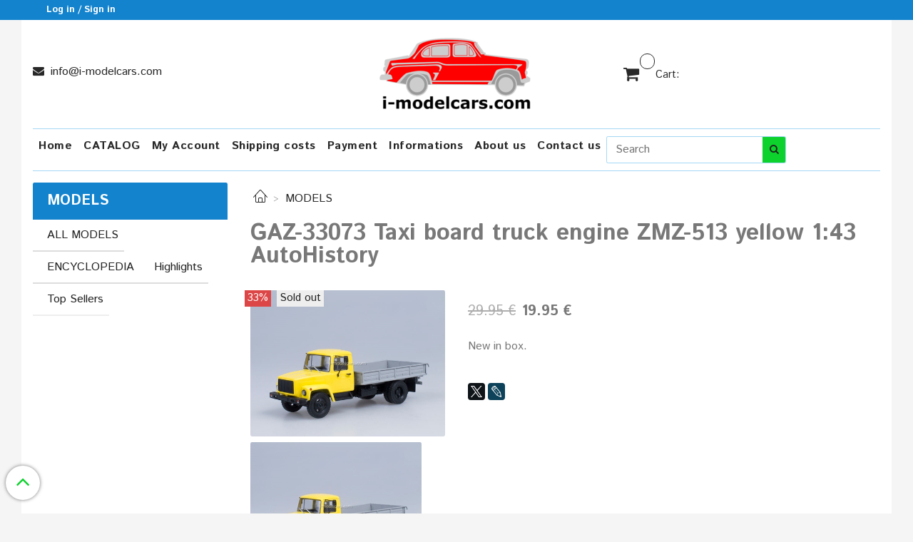

--- FILE ---
content_type: text/html; charset=utf-8
request_url: https://i-modelcars.com/collection/all/product/gaz-33073-taxi-board-truck-engine-zmz-513-yellow-143-autohistory
body_size: 23108
content:
<!DOCTYPE html>
<html>
  <head><meta data-config="{&quot;product_id&quot;:47921355}" name="page-config" content="" /><meta data-config="{&quot;money_with_currency_format&quot;:{&quot;delimiter&quot;:&quot;&quot;,&quot;separator&quot;:&quot;.&quot;,&quot;format&quot;:&quot;%n %u&quot;,&quot;unit&quot;:&quot;€&quot;,&quot;show_price_without_cents&quot;:0},&quot;currency_code&quot;:&quot;EUR&quot;,&quot;currency_iso_code&quot;:&quot;EUR&quot;,&quot;default_currency&quot;:{&quot;title&quot;:&quot;Евро&quot;,&quot;code&quot;:&quot;EUR&quot;,&quot;rate&quot;:&quot;91.8902&quot;,&quot;format_string&quot;:&quot;%n %u&quot;,&quot;unit&quot;:&quot;€&quot;,&quot;price_separator&quot;:&quot;&quot;,&quot;is_default&quot;:true,&quot;price_delimiter&quot;:&quot;&quot;,&quot;show_price_with_delimiter&quot;:false,&quot;show_price_without_cents&quot;:false},&quot;facebook&quot;:{&quot;pixelActive&quot;:true,&quot;currency_code&quot;:&quot;EUR&quot;,&quot;use_variants&quot;:null},&quot;vk&quot;:{&quot;pixel_active&quot;:null,&quot;price_list_id&quot;:null},&quot;new_ya_metrika&quot;:true,&quot;ecommerce_data_container&quot;:&quot;dataLayer&quot;,&quot;common_js_version&quot;:&quot;v2&quot;,&quot;vue_ui_version&quot;:null,&quot;feedback_captcha_enabled&quot;:&quot;1&quot;,&quot;account_id&quot;:182569,&quot;hide_items_out_of_stock&quot;:false,&quot;forbid_order_over_existing&quot;:true,&quot;minimum_items_price&quot;:null,&quot;enable_comparison&quot;:true,&quot;locale&quot;:&quot;en&quot;,&quot;client_group&quot;:null,&quot;consent_to_personal_data&quot;:{&quot;active&quot;:false,&quot;obligatory&quot;:true,&quot;description&quot;:null},&quot;recaptcha_key&quot;:&quot;6LfXhUEmAAAAAOGNQm5_a2Ach-HWlFKD3Sq7vfFj&quot;,&quot;recaptcha_key_v3&quot;:&quot;6LcZi0EmAAAAAPNov8uGBKSHCvBArp9oO15qAhXa&quot;,&quot;yandex_captcha_key&quot;:&quot;ysc1_ec1ApqrRlTZTXotpTnO8PmXe2ISPHxsd9MO3y0rye822b9d2&quot;,&quot;checkout_float_order_content_block&quot;:true,&quot;available_products_characteristics_ids&quot;:null,&quot;sber_id_app_id&quot;:&quot;5b5a3c11-72e5-4871-8649-4cdbab3ba9a4&quot;,&quot;theme_generation&quot;:2,&quot;quick_checkout_captcha_enabled&quot;:true,&quot;max_order_lines_count&quot;:500,&quot;sber_bnpl_min_amount&quot;:1000,&quot;sber_bnpl_max_amount&quot;:150000,&quot;counter_settings&quot;:{&quot;data_layer_name&quot;:&quot;dataLayer&quot;,&quot;new_counters_setup&quot;:false,&quot;add_to_cart_event&quot;:true,&quot;remove_from_cart_event&quot;:true,&quot;add_to_wishlist_event&quot;:true},&quot;site_setting&quot;:{&quot;show_cart_button&quot;:true,&quot;show_service_button&quot;:false,&quot;show_marketplace_button&quot;:false,&quot;show_quick_checkout_button&quot;:false},&quot;warehouses&quot;:[],&quot;captcha_type&quot;:&quot;google&quot;,&quot;human_readable_urls&quot;:false}" name="shop-config" content="" /><meta name='js-evnvironment' content='production' /><meta name='default-locale' content='en' /><meta name='insales-redefined-api-methods' content="[]" /><script src="/packs/js/shop_bundle-2b0004e7d539ecb78a46.js"></script><script type="text/javascript" src="https://static.insales-cdn.com/assets/common-js/common.v2.25.28.js"></script><script type="text/javascript" src="https://static.insales-cdn.com/assets/static-versioned/v3.72/static/libs/lodash/4.17.21/lodash.min.js"></script>
<!--InsalesCounter -->
<script type="text/javascript">
(function() {
  if (typeof window.__insalesCounterId !== 'undefined') {
    return;
  }

  try {
    Object.defineProperty(window, '__insalesCounterId', {
      value: 182569,
      writable: true,
      configurable: true
    });
  } catch (e) {
    console.error('InsalesCounter: Failed to define property, using fallback:', e);
    window.__insalesCounterId = 182569;
  }

  if (typeof window.__insalesCounterId === 'undefined') {
    console.error('InsalesCounter: Failed to set counter ID');
    return;
  }

  let script = document.createElement('script');
  script.async = true;
  script.src = '/javascripts/insales_counter.js?7';
  let firstScript = document.getElementsByTagName('script')[0];
  firstScript.parentNode.insertBefore(script, firstScript);
})();
</script>
<!-- /InsalesCounter -->
    <script type="text/javascript">
      (function() {
        var fileref = document.createElement('script');
        fileref.setAttribute("type","text/javascript");
        fileref.setAttribute("src", 'https://notifyavailabins.pimentos.net/assets/js/script.min.js');
        document.getElementsByTagName("head")[0].appendChild(fileref);
      })();
    </script>

    <!-- meta -->
<meta charset="UTF-8" />



<meta name="keywords" content="MODEL CARS GAZ-33073 Taxi board truck engine ZMZ-513 yellow 1:43 AutoHistory i-modelcars.com SALES Scale Models"/>



  



  <title>
    
    
        MODEL CARS GAZ-33073 Taxi board truck engine ZMZ-513 yellow 1:43 AutoHistory
    
  </title>











  <meta name="description" content="MODEL CARS GAZ-33073 Taxi board truck engine ZMZ-513 yellow 1:43 AutoHistory i-modelcars.com SALES Scale Models"/>








<meta name="robots" content="index,follow" />
<meta http-equiv="X-UA-Compatible" content="IE=edge,chrome=1" />
<meta name="viewport" content="width=device-width, initial-scale=1.0" />
<meta name="SKYPE_TOOLBAR" content="SKYPE_TOOLBAR_PARSER_COMPATIBLE" />










<meta name="handle" content="[&quot;all&quot;]"/ data-current-collection="[&quot;all&quot;]"


>

<style>
  .menu:not(.insales-menu--loaded) {
    display: flex;
    list-style: none;
    margin-left: 0;
    padding-left: 0;
    box-shadow: none;
    width: auto;
    background: transparent;
    flex-direction: row;
    flex-wrap: wrap;
  }

  .menu:not(.insales-menu--loaded) .menu-link {
    display: block;
  }

  .menu:not(.insales-menu--loaded) .menu,
  .menu:not(.insales-menu--loaded) .menu-marker,
  .menu:not(.insales-menu--loaded) .menu-icon {
    display: none;
  }
</style>







<!-- canonical url-->

  <link rel="canonical" href="https://i-modelcars.com/collection/all/product/gaz-33073-taxi-board-truck-engine-zmz-513-yellow-143-autohistory"/>


<!-- rss feed-->



<!-- Продукт -->
    <meta property="og:title" content="GAZ-33073 Taxi board truck engine ZMZ-513 yellow 1:43 AutoHistory" />
    <meta property="og:type" content="website" />
    <meta property="og:url" content="https://i-modelcars.com/collection/all/product/gaz-33073-taxi-board-truck-engine-zmz-513-yellow-143-autohistory" />

    
      <meta property="og:image" content="https://static.insales-cdn.com/images/products/1/6457/63617337/ГАЗ-33073_Грузовое_такси_двигатель_ЗМЗ-513_желтый_Автоистория_1.jpg" />
    






<!-- icons-->
<link rel="icon" type="image/x-icon" sizes="16x16" href="https://static.insales-cdn.com/assets/1/4175/1052751/1732295375/favicon.ico" />
<link rel="stylesheet" type="text/css"  href="https://static.insales-cdn.com/assets/1/4175/1052751/1732295375/jquery.fancybox.min.css" />



    
  
  <link href="//fonts.googleapis.com/css?family=Istok+Web:300,400,700&subset=cyrillic,latin" rel="stylesheet" />




<link href="//maxcdn.bootstrapcdn.com/font-awesome/4.7.0/css/font-awesome.min.css" rel="stylesheet" />


<link href="https://static.insales-cdn.com/assets/1/4175/1052751/1732295375/theme.css" rel="stylesheet" type="text/css" />

  <meta name='product-id' content='47921355' />
</head>

  <body class="fhg-body">
<!-- Yandex.Metrika counter -->
<script type="text/javascript" >
   (function(m,e,t,r,i,k,a){m[i]=m[i]||function(){(m[i].a=m[i].a||[]).push(arguments)};
   m[i].l=1*new Date();k=e.createElement(t),a=e.getElementsByTagName(t)[0],k.async=1,k.src=r,a.parentNode.insertBefore(k,a)})
   (window, document, "script", "https://mc.yandex.ru/metrika/tag.js", "ym");

   ym(29215030, "init", {
        webvisor:true,
        ecommerce:dataLayer,
        clickmap:true,
        trackLinks:true,
        accurateTrackBounce:true
   });
</script>
<script type="text/javascript">
  window.dataLayer = window.dataLayer || [];
  window.dataLayer.push({"ecommerce":{"currencyCode":"EUR","detail":{"products":[{"id":47921355,"name":"GAZ-33073 Taxi board truck engine ZMZ-513 yellow 1:43 AutoHistory","category":"MODELS","price":19.95}]}}});
</script>
<noscript><div><img src="https://mc.yandex.ru/watch/29215030" style="position:absolute; left:-9999px;" alt="" /></div></noscript>
<!-- /Yandex.Metrika counter -->


    <div class="body-wrapper">

      <noscript>
<div class="njs-alert-overlay">
  <div class="njs-alert-wrapper">
    <div class="njs-alert">
      <p>Include in your brouser JavaScript!</p>
    </div>
  </div>
</div>
</noscript>


      <div class="top-panel-wrapper">
        <div class="container">
          <div class="top-panel row js-top-panel-fixed">
  <div class="top-menu-wrapper hidden-sm">
    <a class="client-account-link" href="/client_account/login">
      
        <span>Log in / Sign in</span>
      
    </a>
  </div>
  <div class="top-menu-wrapper cell- hidden shown-sm">
    <button type="button" class="top-panel-open-sidebar button js-open-sidebar"></button>
  </div>

  <div class="top-menu-icons-block collapse-block hide show-sm cell-">
    <div class="contacts-top-menu hidden shown-sm">
    

      <button type="button" class="contacts-icon js-open-contacts"></button>

    
      <div class="contacts-top-menu-block cell-12 hidden">
        <div class="header-block js-contacts-header cell- ">


          <div class="email text-left ">
            
                <a href="mailto:info@i-modelcars.com" class="contact-link email">
                   info@i-modelcars.com
                </a>
              
          </div>

          <div class="phone text-left ">
            
          </div>

        </div>

      </div>
    </div>

    <div class="hidden shown-sm">
      <button type="button" class="top-panel-open-search button js-open-search-panel shown-sm"></button>
    </div>

    

    <div class="shopcart-widget-wrapper is-top-panel cell-  hidden shown-sm">
      
<div class="shopcart-widget is-top-panel ">
  <a href="/cart_items " title="Cart" class="shopcart-widget-link ">
    <span class="shopcart-widget-icon">
        <span class="shopcart-widget-count js-shopcart-widget-count is-top-panel" ></span>
    </span>
    <span class="shopcart-widget-data">
      <span class="shopcart-widget-caption">
      Cart
      </span>

      <span class="shopcart-widget-amount js-shopcart-widget-amount hidden-md"></span>
    </span>
  </a>

</div>




    </div>
  </div>

  <div class="block-top-panel hidden-sm" >
    
  </div>

</div>

        </div>
      </div>

      <div class="container header-wrapper">
        <header class="header">
  <div class="header-inner row flex-between flex-center-sm flex-middle ">
    <div class="left-blocks cell-">
      <div class="left-blocks-inner row flex-middle">

        <div class="header-block js-contacts-header cell-4 hidden-sm ">

          <div class="email text-left hidden-sm">
            
                <a href="mailto:info@i-modelcars.com" class="contact-link email"> info@i-modelcars.com</a>
              
          </div>
          <div class="phone text-left text-center-sm hidden-sm">
            
          </div>


        </div>

        <div class="logotype-wrapper cell-4 cell-7-md cell-12-sm ">
          <div class="logotype text-center-sm">
            
            <a title="I-modelcars.com" href="/" class="logotype-link">
              
                <img src="https://static.insales-cdn.com/assets/1/4175/1052751/1732295375/logotype.jpg" class="logotype-image" alt="I-modelcars.com" title="I-modelcars.com" />
              
            </a>
          </div>
        </div>

          <div class="header-info header-block hidden-sm cell-4 cell-7-md cell-12-sm">
            <div class="header-block header-compare">

              

              <div class="shopcart-widget-wrapper  hidden-sm">
                <div class="shopcart-widget in-header">
                  <a href="/cart_items " title="Cart" class="shopcart-widget-link ">
                    <span class="shopcart-widget-icon">
                        <span class="shopcart-widget-count js-shopcart-widget-count"></span>
                    </span>
                    <span class="shopcart-widget-data">
                      <span class="shopcart-widget-caption">
                      Cart:
                      </span>

                      <span class="shopcart-widget-amount js-shopcart-widget-amount hidden-sm"></span>
                    </span>
                  </a>

                    <div class="cart-widget-dropdown hidden hidden-sm">
                      <form action="" method="post" class="shopping-cart js-cart-widget-empty" >
                        <div class="cart-body">
                          <div class="cart-list js-cart-dropdown">

                          </div>
                        </div>

                        <div class="cart-footer row flex-between ">

                          <div class=" cart-block-checkout is-cart-dropdown">
                            <div class="cart-total js-shopcart-total-summ"></div>

                            <a class="cart-checkout button is-primary is-cart-dropdown" href="/cart_items">
                              <span class="button-text">
                                Checkout
                              </span>
                            </a>
                          </div>

                        </div>
                        <input type="hidden" name="_method" value="put">
                        <input type="hidden" name="make_order" value="">
                        <input type="hidden" name="lang" value="en"/>

                      </form>

                      <div class="notice notice-info text-center js-cart-empty" >
                        Cart is empty
                      </div>

                      
                    </div>
                  </div>
              </div>
            </div>
          </div>

      </div>
    </div>


  </div>

  <div class="main-menu-wrapper hidden-sm">
      








  <ul class="main-menu menu level-1" data-menu-id="main-menu">
    

      

      <li class="main-menu-item menu-item">
        <div class="main-menu-item-controls menu-item-controls">
          

          <a href="/" class="main-menu-link menu-link" data-menu-link-source="menu" data-menu-link-current="no">
            Home
          </a>
        </div>
      </li>

    

      

      <li class="main-menu-item menu-item">
        <div class="main-menu-item-controls menu-item-controls">
          

          <a href="/collection/ALL-MODELS" class="main-menu-link menu-link" data-menu-link-source="menu" data-menu-link-current="no">
            CATALOG
          </a>
        </div>
      </li>

    

      

      <li class="main-menu-item menu-item">
        <div class="main-menu-item-controls menu-item-controls">
          

          <a href="/client_account/login" class="main-menu-link menu-link" data-menu-link-source="menu" data-menu-link-current="no">
            My Account
          </a>
        </div>
      </li>

    

      

      <li class="main-menu-item menu-item">
        <div class="main-menu-item-controls menu-item-controls">
          

          <a href="/page/Shipping-costs" class="main-menu-link menu-link" data-menu-link-source="menu" data-menu-link-current="no">
            Shipping costs
          </a>
        </div>
      </li>

    

      

      <li class="main-menu-item menu-item">
        <div class="main-menu-item-controls menu-item-controls">
          

          <a href="/page/payment" class="main-menu-link menu-link" data-menu-link-source="menu" data-menu-link-current="no">
            Payment
          </a>
        </div>
      </li>

    

      

      <li class="main-menu-item menu-item">
        <div class="main-menu-item-controls menu-item-controls">
          

          <a href="/page/informations" class="main-menu-link menu-link" data-menu-link-source="menu" data-menu-link-current="no">
            Informations
          </a>
        </div>
      </li>

    

      

      <li class="main-menu-item menu-item">
        <div class="main-menu-item-controls menu-item-controls">
          

          <a href="/page/about-us" class="main-menu-link menu-link" data-menu-link-source="menu" data-menu-link-current="no">
            About us
          </a>
        </div>
      </li>

    

      

      <li class="main-menu-item menu-item">
        <div class="main-menu-item-controls menu-item-controls">
          

          <a href="/page/Contact-us" class="main-menu-link menu-link" data-menu-link-source="menu" data-menu-link-current="no">
            Contact us
          </a>
        </div>
      </li>

    
  </ul>

  










        <form class="search-widget in-header " action="/search" method="get">
  <input type="text"
          name="q"
          class="search-widget-field"
          value=""
          placeholder="Search"
  >

</input>
<button type="submit" class="search-widget-button button is-widget-submit">
  
</button>

  

</form>



  </div>
</header>


<script type="text/javascript">
(function(){
    var _backcallForm = {
      form: {
        classes: 'is-backcall',
      },
      fields: [
        {
          title: 'Name',
          name: 'content',
          required: true,
          type: "hidden",
          value: "The message was sent via the form 'Callback'"
        },
        {
          type: 'hidden',
          name: 'subject',
          value: 'Back call'
        },
        {
          title: 'Name',
          name: 'from',
          required: true,
          type: "hidden",
          value: "info@i-modelcars.com"
        },
        {
          title: 'Name',
          name: 'name'
        },
        {
          title: 'Phone',
          name: 'phone',
          required: true
        },
        
        {
        title: 'Captcha',
        type: 'captcha',
        required: true,
        }
    	
      ],

      sendTo: Shop.sendMessage,
      onValid: function () {},
    };

  $(document).on('click', '.js-backcall-toggle', function (event) {
    event.preventDefault();

    alertify.modal({
      formDefination: _backcallForm
    }).set('title', 'Back call' );
  });
}());

</script>



      </div>

      <div class="content-wrapper container fhg-content">
        
        

        


        

        

        

        <div class="row product-wrapper">
          <div class="product cell-9 cell-8-md cell-12-sm">
            


<div class="breadcrumb-wrapper">

  <ul class="breadcrumb">

    <li class="breadcrumb-item home">
      <a class="breadcrumb-link home-icon" title="Главная" href="/">

      </a>
    </li>

    
      
      

      
      
        

        
          <li class="breadcrumb-item" data-breadcrumbs="1">
            <a class="breadcrumb-link" title="MODELS" href="/collection/all">MODELS</a>
          </li>
          
        

        
      

    

  </ul>

</div>






<div class="page-headding-wrapper">
  <h1 class="page-headding">
    
      GAZ-33073 Taxi board truck engine ZMZ-513 yellow 1:43 AutoHistory

    
  </h1>
</div><!-- /.page_headding -->



             


<div class="row">

  <div class="product-gallery-wrapper cell-4 cell-6-md cell-12-sm">
    






            









  <div class="product-labels labels-list" data-labels-id="47921355" >
    
    
	

    
    

    
      <span class="label is-discount js-label-discount">
        
        33%
      </span>
    


    
    
    
    

    
      

      
        
          <span class="label not-available">
            Sold out
          </span>
        
      
    
  </div>









    
    

<div class="product-gallery">
  <div class="gallery-main-wrapper">
    

    <a href="https://static.insales-cdn.com/images/products/1/6457/63617337/ГАЗ-33073_Грузовое_такси_двигатель_ЗМЗ-513_желтый_Автоистория_1.jpg" class="image-wrapper"  id="gallery"  title="GAZ-33073 Taxi board truck engine ZMZ-513 yellow 1:43 AutoHistory" data-gallery-count="1">
      <img src="https://static.insales-cdn.com/images/products/1/6457/63617337/large_ГАЗ-33073_Грузовое_такси_двигатель_ЗМЗ-513_желтый_Автоистория_1.jpg" alt="GAZ-33073 Taxi board truck engine ZMZ-513 yellow 1:43 AutoHistory" title="GAZ-33073 Taxi board truck engine ZMZ-513 yellow 1:43 AutoHistory" class="slide-image" >
    </a>
  </div>
  <!-- Для тыкалок js -->
  
    <div class="gallery-thumbs-wrapper  hidden-sm">
      <div class="gallery-thumbs" data-slider="gallery-thumbs">
        
          <div class="product-slider-controls above-gallery" data-slider-controls>
            <button class="product-slider-prev" data-slider-prev></button>
            <button class="product-slider-next" data-slider-next></button>
          </div>
        

        
          <div data-slider-slide >
            
            <a class="slide-inner image-container is-square js-copy-src"   href="https://static.insales-cdn.com/images/products/1/6457/63617337/ГАЗ-33073_Грузовое_такси_двигатель_ЗМЗ-513_желтый_Автоистория_1.jpg" data-gallery-count="1" data-image-large="https://static.insales-cdn.com/images/products/1/6457/63617337/large_ГАЗ-33073_Грузовое_такси_двигатель_ЗМЗ-513_желтый_Автоистория_1.jpg"  title="GAZ-33073 Taxi board truck engine ZMZ-513 yellow 1:43 AutoHistory" >
              <img src="https://static.insales-cdn.com/images/products/1/6457/63617337/medium_ГАЗ-33073_Грузовое_такси_двигатель_ЗМЗ-513_желтый_Автоистория_1.jpg" class="slide-image" alt="GAZ-33073 Taxi board truck engine ZMZ-513 yellow 1:43 AutoHistory" title="GAZ-33073 Taxi board truck engine ZMZ-513 yellow 1:43 AutoHistory" >
            </a>
          </div>
        
          <div data-slider-slide >
            
            <a class="slide-inner image-container is-square js-copy-src"   href="https://static.insales-cdn.com/images/products/1/6458/63617338/ГАЗ-33073_Грузовое_такси_двигатель_ЗМЗ-513_желтый_Автоистория_2.jpg" data-gallery-count="2" data-image-large="https://static.insales-cdn.com/images/products/1/6458/63617338/large_ГАЗ-33073_Грузовое_такси_двигатель_ЗМЗ-513_желтый_Автоистория_2.jpg"  title="GAZ-33073 Taxi board truck engine ZMZ-513 yellow 1:43 AutoHistory" >
              <img src="https://static.insales-cdn.com/images/products/1/6458/63617338/medium_ГАЗ-33073_Грузовое_такси_двигатель_ЗМЗ-513_желтый_Автоистория_2.jpg" class="slide-image" alt="GAZ-33073 Taxi board truck engine ZMZ-513 yellow 1:43 AutoHistory" title="GAZ-33073 Taxi board truck engine ZMZ-513 yellow 1:43 AutoHistory" >
            </a>
          </div>
        
          <div data-slider-slide >
            
            <a class="slide-inner image-container is-square js-copy-src"   href="https://static.insales-cdn.com/images/products/1/6459/63617339/ГАЗ-33073_Грузовое_такси_двигатель_ЗМЗ-513_желтый_Автоистория_3.jpg" data-gallery-count="3" data-image-large="https://static.insales-cdn.com/images/products/1/6459/63617339/large_ГАЗ-33073_Грузовое_такси_двигатель_ЗМЗ-513_желтый_Автоистория_3.jpg"  title="GAZ-33073 Taxi board truck engine ZMZ-513 yellow 1:43 AutoHistory" >
              <img src="https://static.insales-cdn.com/images/products/1/6459/63617339/medium_ГАЗ-33073_Грузовое_такси_двигатель_ЗМЗ-513_желтый_Автоистория_3.jpg" class="slide-image" alt="GAZ-33073 Taxi board truck engine ZMZ-513 yellow 1:43 AutoHistory" title="GAZ-33073 Taxi board truck engine ZMZ-513 yellow 1:43 AutoHistory" >
            </a>
          </div>
        
          <div data-slider-slide >
            
            <a class="slide-inner image-container is-square js-copy-src"   href="https://static.insales-cdn.com/images/products/1/6460/63617340/ГАЗ-33073_Грузовое_такси_двигатель_ЗМЗ-513_желтый_Автоистория_4.jpg" data-gallery-count="4" data-image-large="https://static.insales-cdn.com/images/products/1/6460/63617340/large_ГАЗ-33073_Грузовое_такси_двигатель_ЗМЗ-513_желтый_Автоистория_4.jpg"  title="GAZ-33073 Taxi board truck engine ZMZ-513 yellow 1:43 AutoHistory" >
              <img src="https://static.insales-cdn.com/images/products/1/6460/63617340/medium_ГАЗ-33073_Грузовое_такси_двигатель_ЗМЗ-513_желтый_Автоистория_4.jpg" class="slide-image" alt="GAZ-33073 Taxi board truck engine ZMZ-513 yellow 1:43 AutoHistory" title="GAZ-33073 Taxi board truck engine ZMZ-513 yellow 1:43 AutoHistory" >
            </a>
          </div>
        
          <div data-slider-slide >
            
            <a class="slide-inner image-container is-square js-copy-src"   href="https://static.insales-cdn.com/images/products/1/6461/63617341/ГАЗ-33073_Грузовое_такси_двигатель_ЗМЗ-513_желтый_Автоистория_5.jpg" data-gallery-count="5" data-image-large="https://static.insales-cdn.com/images/products/1/6461/63617341/large_ГАЗ-33073_Грузовое_такси_двигатель_ЗМЗ-513_желтый_Автоистория_5.jpg"  title="GAZ-33073 Taxi board truck engine ZMZ-513 yellow 1:43 AutoHistory" >
              <img src="https://static.insales-cdn.com/images/products/1/6461/63617341/medium_ГАЗ-33073_Грузовое_такси_двигатель_ЗМЗ-513_желтый_Автоистория_5.jpg" class="slide-image" alt="GAZ-33073 Taxi board truck engine ZMZ-513 yellow 1:43 AutoHistory" title="GAZ-33073 Taxi board truck engine ZMZ-513 yellow 1:43 AutoHistory" >
            </a>
          </div>
        
          <div data-slider-slide >
            
            <a class="slide-inner image-container is-square js-copy-src"   href="https://static.insales-cdn.com/images/products/1/6462/63617342/ГАЗ-33073_Грузовое_такси_двигатель_ЗМЗ-513_желтый_Автоистория_6.jpg" data-gallery-count="6" data-image-large="https://static.insales-cdn.com/images/products/1/6462/63617342/large_ГАЗ-33073_Грузовое_такси_двигатель_ЗМЗ-513_желтый_Автоистория_6.jpg"  title="GAZ-33073 Taxi board truck engine ZMZ-513 yellow 1:43 AutoHistory" >
              <img src="https://static.insales-cdn.com/images/products/1/6462/63617342/medium_ГАЗ-33073_Грузовое_такси_двигатель_ЗМЗ-513_желтый_Автоистория_6.jpg" class="slide-image" alt="GAZ-33073 Taxi board truck engine ZMZ-513 yellow 1:43 AutoHistory" title="GAZ-33073 Taxi board truck engine ZMZ-513 yellow 1:43 AutoHistory" >
            </a>
          </div>
        
          <div data-slider-slide >
            
            <a class="slide-inner image-container is-square js-copy-src"   href="https://static.insales-cdn.com/images/products/1/6463/63617343/ГАЗ-33073_Грузовое_такси_двигатель_ЗМЗ-513_желтый_Автоистория_7.jpg" data-gallery-count="7" data-image-large="https://static.insales-cdn.com/images/products/1/6463/63617343/large_ГАЗ-33073_Грузовое_такси_двигатель_ЗМЗ-513_желтый_Автоистория_7.jpg"  title="GAZ-33073 Taxi board truck engine ZMZ-513 yellow 1:43 AutoHistory" >
              <img src="https://static.insales-cdn.com/images/products/1/6463/63617343/medium_ГАЗ-33073_Грузовое_такси_двигатель_ЗМЗ-513_желтый_Автоистория_7.jpg" class="slide-image" alt="GAZ-33073 Taxi board truck engine ZMZ-513 yellow 1:43 AutoHistory" title="GAZ-33073 Taxi board truck engine ZMZ-513 yellow 1:43 AutoHistory" >
            </a>
          </div>
        
          <div data-slider-slide >
            
            <a class="slide-inner image-container is-square js-copy-src"   href="https://static.insales-cdn.com/images/products/1/6464/63617344/ГАЗ-33073_Грузовое_такси_двигатель_ЗМЗ-513_желтый_Автоистория_8.jpg" data-gallery-count="8" data-image-large="https://static.insales-cdn.com/images/products/1/6464/63617344/large_ГАЗ-33073_Грузовое_такси_двигатель_ЗМЗ-513_желтый_Автоистория_8.jpg"  title="GAZ-33073 Taxi board truck engine ZMZ-513 yellow 1:43 AutoHistory" >
              <img src="https://static.insales-cdn.com/images/products/1/6464/63617344/medium_ГАЗ-33073_Грузовое_такси_двигатель_ЗМЗ-513_желтый_Автоистория_8.jpg" class="slide-image" alt="GAZ-33073 Taxi board truck engine ZMZ-513 yellow 1:43 AutoHistory" title="GAZ-33073 Taxi board truck engine ZMZ-513 yellow 1:43 AutoHistory" >
            </a>
          </div>
        
      </div>
    </div>
  

<!-- Для планшетов -->
  
    <div class="gallery-thumbs-wrapper mobile-wrapper hidden shown-sm">
      <div class="gallery-thumbs" data-slider="gallery-thumbs-mobile">
        
          <div class="product-slider-controls gallery-controls" data-slider-controls>
            <button class="product-slider-prev" data-slider-prev></button>
            <button class="product-slider-next" data-slider-next></button>
          </div>
        

        
          
          <div data-slider-slide >
            
            <a class="slide-inner image-container"
                data-fancybox="gallery"
                href="https://static.insales-cdn.com/images/products/1/6457/63617337/ГАЗ-33073_Грузовое_такси_двигатель_ЗМЗ-513_желтый_Автоистория_1.jpg"
                title="GAZ-33073 Taxi board truck engine ZMZ-513 yellow 1:43 AutoHistory"
                data-caption="GAZ-33073 Taxi board truck engine ZMZ-513 yellow 1:43 AutoHistory"
                data-slide-number="1"
            >
              <img src="https://static.insales-cdn.com/images/products/1/6457/63617337/large_ГАЗ-33073_Грузовое_такси_двигатель_ЗМЗ-513_желтый_Автоистория_1.jpg" 
                class="slide-image"
              >
            </a>
          </div>
        
          
          <div data-slider-slide >
            
            <a class="slide-inner image-container"
                data-fancybox="gallery"
                href="https://static.insales-cdn.com/images/products/1/6458/63617338/ГАЗ-33073_Грузовое_такси_двигатель_ЗМЗ-513_желтый_Автоистория_2.jpg"
                title="GAZ-33073 Taxi board truck engine ZMZ-513 yellow 1:43 AutoHistory"
                data-caption="GAZ-33073 Taxi board truck engine ZMZ-513 yellow 1:43 AutoHistory"
                data-slide-number="2"
            >
              <img src="https://static.insales-cdn.com/images/products/1/6458/63617338/large_ГАЗ-33073_Грузовое_такси_двигатель_ЗМЗ-513_желтый_Автоистория_2.jpg" 
                class="slide-image"
              >
            </a>
          </div>
        
          
          <div data-slider-slide >
            
            <a class="slide-inner image-container"
                data-fancybox="gallery"
                href="https://static.insales-cdn.com/images/products/1/6459/63617339/ГАЗ-33073_Грузовое_такси_двигатель_ЗМЗ-513_желтый_Автоистория_3.jpg"
                title="GAZ-33073 Taxi board truck engine ZMZ-513 yellow 1:43 AutoHistory"
                data-caption="GAZ-33073 Taxi board truck engine ZMZ-513 yellow 1:43 AutoHistory"
                data-slide-number="3"
            >
              <img src="https://static.insales-cdn.com/images/products/1/6459/63617339/large_ГАЗ-33073_Грузовое_такси_двигатель_ЗМЗ-513_желтый_Автоистория_3.jpg" 
                class="slide-image"
              >
            </a>
          </div>
        
          
          <div data-slider-slide >
            
            <a class="slide-inner image-container"
                data-fancybox="gallery"
                href="https://static.insales-cdn.com/images/products/1/6460/63617340/ГАЗ-33073_Грузовое_такси_двигатель_ЗМЗ-513_желтый_Автоистория_4.jpg"
                title="GAZ-33073 Taxi board truck engine ZMZ-513 yellow 1:43 AutoHistory"
                data-caption="GAZ-33073 Taxi board truck engine ZMZ-513 yellow 1:43 AutoHistory"
                data-slide-number="4"
            >
              <img src="https://static.insales-cdn.com/images/products/1/6460/63617340/large_ГАЗ-33073_Грузовое_такси_двигатель_ЗМЗ-513_желтый_Автоистория_4.jpg" 
                class="slide-image"
              >
            </a>
          </div>
        
          
          <div data-slider-slide >
            
            <a class="slide-inner image-container"
                data-fancybox="gallery"
                href="https://static.insales-cdn.com/images/products/1/6461/63617341/ГАЗ-33073_Грузовое_такси_двигатель_ЗМЗ-513_желтый_Автоистория_5.jpg"
                title="GAZ-33073 Taxi board truck engine ZMZ-513 yellow 1:43 AutoHistory"
                data-caption="GAZ-33073 Taxi board truck engine ZMZ-513 yellow 1:43 AutoHistory"
                data-slide-number="5"
            >
              <img src="https://static.insales-cdn.com/images/products/1/6461/63617341/large_ГАЗ-33073_Грузовое_такси_двигатель_ЗМЗ-513_желтый_Автоистория_5.jpg" 
                class="slide-image"
              >
            </a>
          </div>
        
          
          <div data-slider-slide >
            
            <a class="slide-inner image-container"
                data-fancybox="gallery"
                href="https://static.insales-cdn.com/images/products/1/6462/63617342/ГАЗ-33073_Грузовое_такси_двигатель_ЗМЗ-513_желтый_Автоистория_6.jpg"
                title="GAZ-33073 Taxi board truck engine ZMZ-513 yellow 1:43 AutoHistory"
                data-caption="GAZ-33073 Taxi board truck engine ZMZ-513 yellow 1:43 AutoHistory"
                data-slide-number="6"
            >
              <img src="https://static.insales-cdn.com/images/products/1/6462/63617342/large_ГАЗ-33073_Грузовое_такси_двигатель_ЗМЗ-513_желтый_Автоистория_6.jpg" 
                class="slide-image"
              >
            </a>
          </div>
        
          
          <div data-slider-slide >
            
            <a class="slide-inner image-container"
                data-fancybox="gallery"
                href="https://static.insales-cdn.com/images/products/1/6463/63617343/ГАЗ-33073_Грузовое_такси_двигатель_ЗМЗ-513_желтый_Автоистория_7.jpg"
                title="GAZ-33073 Taxi board truck engine ZMZ-513 yellow 1:43 AutoHistory"
                data-caption="GAZ-33073 Taxi board truck engine ZMZ-513 yellow 1:43 AutoHistory"
                data-slide-number="7"
            >
              <img src="https://static.insales-cdn.com/images/products/1/6463/63617343/large_ГАЗ-33073_Грузовое_такси_двигатель_ЗМЗ-513_желтый_Автоистория_7.jpg" 
                class="slide-image"
              >
            </a>
          </div>
        
          
          <div data-slider-slide >
            
            <a class="slide-inner image-container"
                data-fancybox="gallery"
                href="https://static.insales-cdn.com/images/products/1/6464/63617344/ГАЗ-33073_Грузовое_такси_двигатель_ЗМЗ-513_желтый_Автоистория_8.jpg"
                title="GAZ-33073 Taxi board truck engine ZMZ-513 yellow 1:43 AutoHistory"
                data-caption="GAZ-33073 Taxi board truck engine ZMZ-513 yellow 1:43 AutoHistory"
                data-slide-number="8"
            >
              <img src="https://static.insales-cdn.com/images/products/1/6464/63617344/large_ГАЗ-33073_Грузовое_такси_двигатель_ЗМЗ-513_желтый_Автоистория_8.jpg" 
                class="slide-image"
              >
            </a>
          </div>
        

      </div>
    </div>

  

</div>





  </div>

  <div class="cell-8 cell-6-md cell-12-sm" data-product-id="47921355" data-main-form>
    <div class="top-panel-product">
      
        <div class="product-sku-wrapper js-product-sku-wrapper" style="display: none;">
          <span class="label-article">Article:</span>
          <span class="js-product-sku">100343.ж</span>
        </div>
      
      
    </div>
    <div class="product-prices on-page">
        <div class="old-price js-product-old-price on-page" >
          
            29.95 €
          
        </div>

      <div class="price js-product-price on-page" >19.95 €</div>
    </div>
    
    
    
    
    <div class="product-introtext on-page editor">New in box.</div>

    <form class="product-form" action="/cart_items" >
  <div class="product-option-selectors option-selectors">
    
      <input type="hidden" name="variant_id" value="76728731">
    
  </div>

  <div class="product-control on-page"  data-compare="47921355">

    






<div class="counter js-variant-counter" data-quantity style="display: none">

  <button type="button" data-quantity-change="-1" class="counter-button is-count-down "></button>

  <input type="text" value="1" name="quantity" class="counter-input "/>

  <button type="button" data-quantity-change="1" class="counter-button is-count-up "></button>
</div>








    <button class="product-button button is-primary  js-variant-shown" type="submit" data-item-add style="display: none;">

      <span class="button-text">
        Add to cart
      </span>
    </button>

    <div class="product-order-variant variant-hidden js-variant-hidden" style="display: none;">
      <p class="notice notice-info">
        Sold out
      </p>
    </div>

    <button class="product-button button is-primary js-variant-preorder "
      type="button" style="display: none;"
    >

      <span class="button-text">
        Preorder
      </span>
    </button>
    
    
    <div data-notify="182569" data-product="47921355"></div>

    <button class="product-button button is-primary js-variant-hidden custom-button-background"
      type="button" style="display: none;">
      <a class="feedback-form-link" href="https://i-modelcars.com/page/Contact-us">
          <span class="button-text">
              Notify on receipt
          </span>
      </a>
    </button>
                                   


    

    

  </div>

  
    <div class="product-share share">
      <script type="text/javascript" src="//yastatic.net/es5-shims/0.0.2/es5-shims.min.js" charset="utf-8"></script>
      <script type="text/javascript" src="//yastatic.net/share2/share.js" charset="utf-8"></script>
      <div class="ya-share2" data-services="facebook,gplus,twitter,lj"  data-description='New in box. Auto History manufacturer mainly specializes on Soviet Union USSR and Russian trucks.' data-image="https://static.insales-cdn.com/images/products/1/6457/63617337/ГАЗ-33073_Грузовое_такси_двигатель_ЗМЗ-513_желтый_Автоистория_1.jpg" data-counter=""></div>
    </div>
  
</form>

  </div>
</div>

<div class="product-content tab">

  

  
    <button class="tab-toggle" data-target="#product-description" data-toggle="tabs">
      <p class="tab-toggle-caption">Description</p>
    </button>

    <div id="product-description" class="tab-block">
      <div class="tab-block-inner editor">
        New in box. Auto History manufacturer mainly specializes on Soviet Union USSR and Russian trucks.
      </div>
    </div><!-- /#product-description -->
  

  
    <button class="tab-toggle" data-target="#product-characteristics" data-toggle="tabs">
      <p class="tab-toggle-caption">Characteristics</p>
    </button>

    <div id="product-characteristics" class="tab-block">
      <div class="tab-block-inner editor">
        <table class="table table-bordered table-striped table-hover">

          
            <tr>
              <td>Vehicle Type</td>
              <td>
                
                  Truck/Lorry
                
              </td>
            </tr>
          
            <tr>
              <td>Brand</td>
              <td>
                
                  AutoHistory
                
              </td>
            </tr>
          
            <tr>
              <td>Scale</td>
              <td>
                
                  1:43
                
              </td>
            </tr>
          
            <tr>
              <td>Vehicle Make</td>
              <td>
                
                  ZIL
                
              </td>
            </tr>
          
            <tr>
              <td>Condition</td>
              <td>
                
                  New
                
              </td>
            </tr>
          

        </table>
      </div>
    </div><!-- /#product-characteristics -->
  

  
    <button class="tab-toggle" data-target="#product-comment" data-toggle="tabs">
      <p class="tab-toggle-caption">Reviews</p>
    </button>

    <div id="product-comment" class="tab-block">
      <div class="tab-block-inner">
        <div data-comments-list data-comments-moderated="false">
  
</div>




        <div class="reviews-wrapper">
  <button type="button" class="button is-reviews-toggle is-unchecked js-reviews-toggle">

    <span class="button-text">
      Leave a review
    </span>
  </button>

  <div class="reviews-form">
    <div class="notice is-success js-reviews-notice-success hidden">
      
        Reviews submitted successfully
      
    </div>

    

  </div>

</div>

<script type="text/javascript">
(function(){
    var _reviewForm = {
      form: {
        classes: 'is-reviews',
      },
      fields: [
        {
          title: 'Rating',
          name: 'rating',
          type: 'rating',
          rating: 5
        },
        {
          title: 'Text',
          type: 'textarea',
          name: 'content',
          required: true,
        },
        {
          title: 'Name',
          name: 'author',
          required: true,
        },
        {
          title: 'Email',
          name: 'email',
          required: true
        },
        
        {
          title: 'Captcha',
          type: 'captcha',
        }
        
      ],
      

        sendToOptions: {
          id: 47921355 // product id
        },

      

      sendTo: Shop.sendReview,
      messages: {
        success: 'Reviews submitted successfully'
      },
      onValid: function (response, form) {
        var $notice = $('.js-reviews-notice-success');
        var $commentsList = $('[data-comments-list]');
        // alertify.success('Reviews submitted successfully');
        $notice.removeClass('hidden');
        setTimeout(function () {
          $notice.addClass('hidden');
        }, 10000);

        form.clear();

        if (!$commentsList.data('commentsModerated')) {
          $commentsList.load(document.location.pathname + ' [data-comments-list] > div' );
          $(document).ajaxSuccess(function() {
            $(function () {
                $('[data-product-rating]').each(function () {
                  var _node = $(this);
                  var _rating = _node.data('productRating');
                  var _maxRating = _node.data('productMaxRating') || 5;
type="text/javascript"
                  _node.html(Template.render({
                    rating: _rating,
                    max: _maxRating
                  }, 'system-review-rating'));
                });
            })
          });
        }
      },
      onError: function (response, form) {
        form.markErrors(response.errors);
      }
    };

  $(document).on('click', '.js-reviews-toggle', function (event) {
    event.preventDefault();

    alertify.modal({
      formDefination: _reviewForm
    }).set('title', 'Leave a review' );
  });
}());

</script>

      </div>
    </div><!-- /#product-comment -->
  

  
</div>



















  <div class="product-slider is-similar-products" data-slider="similar-products">

    <div class="product-slider-heading-wrapper">
      <p class="product-slider-heading">Similar products</p>

      
        <div  class="product-slider-controls" data-slider-controls>
          <button class="product-slider-prev" data-slider-prev></button>
          <button class="product-slider-next" data-slider-next></button>
        </div>
      
    </div>

    
      
        <div class="similar-products" data-slider-slide>
          



<div class="product-card similar-products">
  <div class="product-card-inner">

    <a href="/collection/AutoHistory/product/gaz-33081-exhibition-4x4-engine-d-2457-diesel-turbo-autohistory-143 "class="product-card-photo image-container is-square " title="GAZ-33081 4x4 Turbo Diesel engine D-245.7 exhibition AutoHistory 1:43">

      

      <img src="https://static.insales-cdn.com/images/products/1/8125/63971261/large_ГАЗ-33081_выставочный_4х4_двигатель_Д-245.7_Diesel_Turbo_1.jpg"  title="" alt="GAZ-33081 4x4 Turbo Diesel engine D-245.7 exhibition AutoHistory 1:43" class="product-card-image">
    </a>

    
      






            









  <div class="product-labels labels-list" data-labels-id="48186140" >
    
    
	

    
    

    
      <span class="label is-discount js-label-discount">
        
        41%
      </span>
    


    
    
    
    

    
      

      
        
          <span class="label not-available">
            Sold out
          </span>
        
      
    
  </div>









    

<div class="product-card-form_block" >
    <div class="product-card-price product-prices in-card">
      <div class="price in-card">
        
          19.95 €
        

      </div>
    </div>

    <form class="product-cart-control  " method="post" action="/cart_items" data-product-id="48186140">

      <input type="hidden" name="variant_id" value="77132088">
      <input type="hidden" name="quantity" class="counter-input input-number input-field" value="1"/>

      <!-- Если больше 1 модификации -->
      
        <div class="more-info">
          <a class="button button-buy is-primary button-more" href="/collection/AutoHistory/product/gaz-33081-exhibition-4x4-engine-d-2457-diesel-turbo-autohistory-143" title='GAZ-33081 4x4 Turbo Diesel engine D-245.7 exhibition AutoHistory 1:43'>
          </a>
        </div>
      

    </form><!-- /.product-control -->
    </div>

    
      <a  href="/collection/AutoHistory/product/gaz-33081-exhibition-4x4-engine-d-2457-diesel-turbo-autohistory-143" class="product-link">
        GAZ-33081 4x4 Turbo Diesel engine D-245.7 exhibition AutoHistory 1:43
      </a>

    
  </div>
</div>







        </div>
      
        <div class="similar-products" data-slider-slide>
          



<div class="product-card similar-products">
  <div class="product-card-inner">

    <a href="/collection/AutoHistory/product/gaz-33081-with-awning-4x4-engine-d-2457-diesel-turbo-beige-autohistory-143 "class="product-card-photo image-container is-square " title="GAZ-33081 with awning 4x4 engine D-245.7 Diesel Turbo beige AutoHistory 1:43">

      

      <img src="https://static.insales-cdn.com/images/products/1/8137/63971273/large_ГАЗ-33081_с_тентом_4х4_двигатель_Д-245.7_Diesel_Turbo_бежевый_1.jpg"  title="" alt="GAZ-33081 with awning 4x4 engine D-245.7 Diesel Turbo beige AutoHistory 1:43" class="product-card-image">
    </a>

    
      






            









  <div class="product-labels labels-list" data-labels-id="48186142" >
    
    
	

    
    

    
      <span class="label is-discount js-label-discount">
        
        12%
      </span>
    


    
    
    
    

    
      

      
        
          <span class="label not-available">
            Sold out
          </span>
        
      
    
  </div>









    

<div class="product-card-form_block" >
    <div class="product-card-price product-prices in-card">
      <div class="price in-card">
        
          29.95 €
        

      </div>
    </div>

    <form class="product-cart-control  " method="post" action="/cart_items" data-product-id="48186142">

      <input type="hidden" name="variant_id" value="77132091">
      <input type="hidden" name="quantity" class="counter-input input-number input-field" value="1"/>

      <!-- Если больше 1 модификации -->
      
        <div class="more-info">
          <a class="button button-buy is-primary button-more" href="/collection/AutoHistory/product/gaz-33081-with-awning-4x4-engine-d-2457-diesel-turbo-beige-autohistory-143" title='GAZ-33081 with awning 4x4 engine D-245.7 Diesel Turbo beige AutoHistory 1:43'>
          </a>
        </div>
      

    </form><!-- /.product-control -->
    </div>

    
      <a  href="/collection/AutoHistory/product/gaz-33081-with-awning-4x4-engine-d-2457-diesel-turbo-beige-autohistory-143" class="product-link">
        GAZ-33081 with awning 4x4 engine D-245.7 Diesel Turbo beige AutoHistory 1:43
      </a>

    
  </div>
</div>







        </div>
      
        <div class="similar-products" data-slider-slide>
          



<div class="product-card similar-products">
  <div class="product-card-inner">

    <a href="/collection/AutoHistory/product/gaz-3308-board-4x4-engine-zmz-513-blackout-on-headlamps-khaki-autohistory-143 "class="product-card-photo image-container is-square " title="GAZ-3308 board 4x4 engine ZMZ-513 blackout on headlamps khaki AutoHistory 1:43">

      

      <img src="https://static.insales-cdn.com/images/products/1/8158/63971294/large_ГАЗ-3308_бортовой_4х4_двигатель_ЗМЗ-513_светомаскировка_на_фарах_хаки_1.jpg"  title="" alt="GAZ-3308 board 4x4 engine ZMZ-513 blackout on headlamps khaki AutoHistory 1:43" class="product-card-image">
    </a>

    
      






            









  <div class="product-labels labels-list" data-labels-id="48186137" >
    
    
	

    
    

    
      <span class="label is-discount js-label-discount">
        
        12%
      </span>
    


    
    
    
    

    
      

      
        
          <span class="label not-available">
            Sold out
          </span>
        
      
    
  </div>









    

<div class="product-card-form_block" >
    <div class="product-card-price product-prices in-card">
      <div class="price in-card">
        
          29.95 €
        

      </div>
    </div>

    <form class="product-cart-control  " method="post" action="/cart_items" data-product-id="48186137">

      <input type="hidden" name="variant_id" value="77132083">
      <input type="hidden" name="quantity" class="counter-input input-number input-field" value="1"/>

      <!-- Если больше 1 модификации -->
      
        <div class="more-info">
          <a class="button button-buy is-primary button-more" href="/collection/AutoHistory/product/gaz-3308-board-4x4-engine-zmz-513-blackout-on-headlamps-khaki-autohistory-143" title='GAZ-3308 board 4x4 engine ZMZ-513 blackout on headlamps khaki AutoHistory 1:43'>
          </a>
        </div>
      

    </form><!-- /.product-control -->
    </div>

    
      <a  href="/collection/AutoHistory/product/gaz-3308-board-4x4-engine-zmz-513-blackout-on-headlamps-khaki-autohistory-143" class="product-link">
        GAZ-3308 board 4x4 engine ZMZ-513 blackout on headlamps khaki AutoHistory 1:43
      </a>

    
  </div>
</div>







        </div>
      
        <div class="similar-products" data-slider-slide>
          



<div class="product-card similar-products">
  <div class="product-card-inner">

    <a href="/collection/AutoHistory/product/gaz-3308-board-with-awning-4x4-engine-zmz-513-blue-autohistory-143 "class="product-card-photo image-container is-square " title="GAZ-3308 board with awning 4x4 engine ZMZ-513 blue AutoHistory 1:43">

      

      <img src="https://static.insales-cdn.com/images/products/1/8168/63971304/large_ГАЗ-3308_бортовой_с_тентом_4х4_двигатель_ЗМЗ-513_синий_1.jpg"  title="" alt="GAZ-3308 board with awning 4x4 engine ZMZ-513 blue AutoHistory 1:43" class="product-card-image">
    </a>

    
      






            









  <div class="product-labels labels-list" data-labels-id="48186138" >
    
    
	

    
    

    
      <span class="label is-discount js-label-discount">
        
        12%
      </span>
    


    
    
    
    

    
      

      
        
          <span class="label not-available">
            Sold out
          </span>
        
      
    
  </div>









    

<div class="product-card-form_block" >
    <div class="product-card-price product-prices in-card">
      <div class="price in-card">
        
          29.95 €
        

      </div>
    </div>

    <form class="product-cart-control  " method="post" action="/cart_items" data-product-id="48186138">

      <input type="hidden" name="variant_id" value="77132086">
      <input type="hidden" name="quantity" class="counter-input input-number input-field" value="1"/>

      <!-- Если больше 1 модификации -->
      
        <div class="more-info">
          <a class="button button-buy is-primary button-more" href="/collection/AutoHistory/product/gaz-3308-board-with-awning-4x4-engine-zmz-513-blue-autohistory-143" title='GAZ-3308 board with awning 4x4 engine ZMZ-513 blue AutoHistory 1:43'>
          </a>
        </div>
      

    </form><!-- /.product-control -->
    </div>

    
      <a  href="/collection/AutoHistory/product/gaz-3308-board-with-awning-4x4-engine-zmz-513-blue-autohistory-143" class="product-link">
        GAZ-3308 board with awning 4x4 engine ZMZ-513 blue AutoHistory 1:43
      </a>

    
  </div>
</div>







        </div>
      
        <div class="similar-products" data-slider-slide>
          



<div class="product-card similar-products">
  <div class="product-card-inner">

    <a href="/collection/all/product/GAZ-53-milk-tanker-ACPT-33-autohistory-1-43 "class="product-card-photo image-container is-square " title="GAZ-53 milk tanker ACPT-3.3 (53) AutoHistory 1:43">

      

      <img src="https://static.insales-cdn.com/images/products/1/3274/1000148170/large_ГАЗ-53_цистерна-молоковоз_АЦПТ-3.3__53__Автоистория_б-у_1.jpg"  title="" alt="GAZ-53 milk tanker ACPT-3.3 (53) AutoHistory 1:43" class="product-card-image">
    </a>

    
      






            









  <div class="product-labels labels-list" data-labels-id="48186144" >
    
    
	

    
    

    
      <span class="label is-discount js-label-discount">
        
        12%
      </span>
    


    
    
    
    

    
      

      
        
          <span class="label not-available">
            Sold out
          </span>
        
      
    
  </div>









    

<div class="product-card-form_block" >
    <div class="product-card-price product-prices in-card">
      <div class="price in-card">
        
          29.95 €
        

      </div>
    </div>

    <form class="product-cart-control  " method="post" action="/cart_items" data-product-id="48186144">

      <input type="hidden" name="variant_id" value="77132094">
      <input type="hidden" name="quantity" class="counter-input input-number input-field" value="1"/>

      <!-- Если больше 1 модификации -->
      
        <div class="more-info">
          <a class="button button-buy is-primary button-more" href="/collection/all/product/GAZ-53-milk-tanker-ACPT-33-autohistory-1-43" title='GAZ-53 milk tanker ACPT-3.3 (53) AutoHistory 1:43'>
          </a>
        </div>
      

    </form><!-- /.product-control -->
    </div>

    
      <a  href="/collection/all/product/GAZ-53-milk-tanker-ACPT-33-autohistory-1-43" class="product-link">
        GAZ-53 milk tanker ACPT-3.3 (53) AutoHistory 1:43
      </a>

    
  </div>
</div>







        </div>
      
        <div class="similar-products" data-slider-slide>
          



<div class="product-card similar-products">
  <div class="product-card-inner">

    <a href="/collection/AutoHistory/product/gaz-3309-engine-d-2457-diesel-turbo-with-awning-white-beige-autohistory-143 "class="product-card-photo image-container is-square " title="GAZ-3309 engine D-245.7 Diesel Turbo with awning white-beige AutoHistory 1:43">

      

      <img src="https://static.insales-cdn.com/images/products/1/2/63971330/large_ГАЗ-3309_двигатель_Д-245.7_Diesel_Turbo_с_тентом_белый-бежевый_1.jpg"  title="" alt="GAZ-3309 engine D-245.7 Diesel Turbo with awning white-beige AutoHistory 1:43" class="product-card-image">
    </a>

    
      






            









  <div class="product-labels labels-list" data-labels-id="48186143" >
    
    
	

    
    

    
      <span class="label is-discount js-label-discount">
        
        12%
      </span>
    


    
    
    
    

    
      

      
        
          <span class="label not-available">
            Sold out
          </span>
        
      
    
  </div>









    

<div class="product-card-form_block" >
    <div class="product-card-price product-prices in-card">
      <div class="price in-card">
        
          29.95 €
        

      </div>
    </div>

    <form class="product-cart-control  " method="post" action="/cart_items" data-product-id="48186143">

      <input type="hidden" name="variant_id" value="77132092">
      <input type="hidden" name="quantity" class="counter-input input-number input-field" value="1"/>

      <!-- Если больше 1 модификации -->
      
        <div class="more-info">
          <a class="button button-buy is-primary button-more" href="/collection/AutoHistory/product/gaz-3309-engine-d-2457-diesel-turbo-with-awning-white-beige-autohistory-143" title='GAZ-3309 engine D-245.7 Diesel Turbo with awning white-beige AutoHistory 1:43'>
          </a>
        </div>
      

    </form><!-- /.product-control -->
    </div>

    
      <a  href="/collection/AutoHistory/product/gaz-3309-engine-d-2457-diesel-turbo-with-awning-white-beige-autohistory-143" class="product-link">
        GAZ-3309 engine D-245.7 Diesel Turbo with awning white-beige AutoHistory 1:43
      </a>

    
  </div>
</div>







        </div>
      
        <div class="similar-products" data-slider-slide>
          



<div class="product-card similar-products">
  <div class="product-card-inner">

    <a href="/collection/autolegends-trucks/product/gaz-3307-van-bread-white-green-143-deagostini-auto-legends-ussr-trucks-10 "class="product-card-photo image-container is-square " title="GAZ-3307 van Bread white-green 1:43 DeAgostini Auto Legends USSR Trucks #10">

      

      <img src="https://static.insales-cdn.com/images/products/1/5050/134198202/large_ГАЗ-3307_Хлеб_белый-зеленый_Автолегенды_СССР_Грузовики__10_10.jpg"  title="" alt="GAZ-3307 van Bread white-green 1:43 DeAgostini Auto Legends USSR Trucks #10" class="product-card-image">
    </a>

    
      






            









  <div class="product-labels labels-list" data-labels-id="93371054" >
    
    
	

    
    

    
      <span class="label is-discount js-label-discount">
        
        28%
      </span>
    


    
    
    
    

    
      

      
        
          <span class="label not-available">
            Sold out
          </span>
        
      
    
  </div>









    

<div class="product-card-form_block" >
    <div class="product-card-price product-prices in-card">
      <div class="price in-card">
        
          17.95 €
        

      </div>
    </div>

    <form class="product-cart-control  " method="post" action="/cart_items" data-product-id="93371054">

      <input type="hidden" name="variant_id" value="159039384">
      <input type="hidden" name="quantity" class="counter-input input-number input-field" value="1"/>

      <!-- Если больше 1 модификации -->
      
        <div class="more-info">
          <a class="button button-buy is-primary button-more" href="/collection/autolegends-trucks/product/gaz-3307-van-bread-white-green-143-deagostini-auto-legends-ussr-trucks-10" title='GAZ-3307 van Bread white-green 1:43 DeAgostini Auto Legends USSR Trucks #10'>
          </a>
        </div>
      

    </form><!-- /.product-control -->
    </div>

    
      <a  href="/collection/autolegends-trucks/product/gaz-3307-van-bread-white-green-143-deagostini-auto-legends-ussr-trucks-10" class="product-link">
        GAZ-3307 van Bread white-green 1:43 DeAgostini Auto Legends USSR Trucks #10
      </a>

    
  </div>
</div>







        </div>
      
        <div class="similar-products" data-slider-slide>
          



<div class="product-card similar-products">
  <div class="product-card-inner">

    <a href="/collection/all/product/zil-130v1-tractor-unit-orange-autohistory "class="product-card-photo image-container is-square " title="ZIL-130V1 Tractor unit orange 1:43 AutoHistory">

      

      <img src="https://static.insales-cdn.com/images/products/1/1898/49604458/large_ЗИЛ-130В1_седельный_тягач__оранжевый__Автоистория__АИСТ__1.jpg"  title="" alt="ZIL-130V1 Tractor unit orange 1:43 AutoHistory" class="product-card-image">
    </a>

    
      






            









  <div class="product-labels labels-list" data-labels-id="39205805" style="display: none;">
    
    
	

    
    

    


    
    
    
    

    
      

      
        
          <span class="label not-available">
            Sold out
          </span>
        
      
    
  </div>









    

<div class="product-card-form_block" style="display: none;">
    <div class="product-card-price product-prices in-card">
      <div class="price in-card">
        
          23.95 €
        

      </div>
    </div>

    <form class="product-cart-control  " method="post" action="/cart_items" data-product-id="39205805">

      <input type="hidden" name="variant_id" value="61095346">
      <input type="hidden" name="quantity" class="counter-input input-number input-field" value="1"/>

      <!-- Если больше 1 модификации -->
      
        <div class="more-info">
          <a class="button button-buy is-primary button-more" href="/collection/all/product/zil-130v1-tractor-unit-orange-autohistory" title='ZIL-130V1 Tractor unit orange 1:43 AutoHistory'>
          </a>
        </div>
      

    </form><!-- /.product-control -->
    </div>

    
      <a  href="/collection/all/product/zil-130v1-tractor-unit-orange-autohistory" class="product-link">
        ZIL-130V1 Tractor unit orange 1:43 AutoHistory
      </a>

    
  </div>
</div>







        </div>
      
        <div class="similar-products" data-slider-slide>
          



<div class="product-card similar-products">
  <div class="product-card-inner">

    <a href="/collection/all/product/zil-157k-board-blue-gray-autohistory "class="product-card-photo image-container is-square " title="ZIL-157K board blue-gray 1:43 AutoHistory">

      

      <img src="https://static.insales-cdn.com/images/products/1/2098/49604658/large_ЗИЛ-157К_бортовой_голубой-серый_Автоистория__АИСТ__1.jpg"  title="" alt="ZIL-157K board blue-gray 1:43 AutoHistory" class="product-card-image">
    </a>

    
      






            









  <div class="product-labels labels-list" data-labels-id="39205814" >
    
    
	

    
    

    


    
    
    
    

    
      

      
        
          <span class="label not-available">
            Sold out
          </span>
        
      
    
  </div>









    

<div class="product-card-form_block" >
    <div class="product-card-price product-prices in-card">
      <div class="price in-card">
        
          37.95 €
        

      </div>
    </div>

    <form class="product-cart-control  " method="post" action="/cart_items" data-product-id="39205814">

      <input type="hidden" name="variant_id" value="61095355">
      <input type="hidden" name="quantity" class="counter-input input-number input-field" value="1"/>

      <!-- Если больше 1 модификации -->
      
        <div class="more-info">
          <a class="button button-buy is-primary button-more" href="/collection/all/product/zil-157k-board-blue-gray-autohistory" title='ZIL-157K board blue-gray 1:43 AutoHistory'>
          </a>
        </div>
      

    </form><!-- /.product-control -->
    </div>

    
      <a  href="/collection/all/product/zil-157k-board-blue-gray-autohistory" class="product-link">
        ZIL-157K board blue-gray 1:43 AutoHistory
      </a>

    
  </div>
</div>







        </div>
      
        <div class="similar-products" data-slider-slide>
          



<div class="product-card similar-products">
  <div class="product-card-inner">

    <a href="/collection/all/product/zil-mmz-555-tipper-late-1979-blue-gray-autohistory "class="product-card-photo image-container is-square " title="ZIL-MMZ-555 Tipper late 1979 blue-gray 1:43 AutoHistory">

      

      <img src="https://static.insales-cdn.com/images/products/1/3006/49605566/large_ЗИЛ-ММЗ-555_самосвал_синий-серый_Автоистория__АИСТ__1.jpg"  title="" alt="ZIL-MMZ-555 Tipper late 1979 blue-gray 1:43 AutoHistory" class="product-card-image">
    </a>

    
      






            









  <div class="product-labels labels-list" data-labels-id="39205826" >
    
    
	

    
    

    


    
    
    
    

    
      

      
        
          <span class="label not-available">
            Sold out
          </span>
        
      
    
  </div>









    

<div class="product-card-form_block" >
    <div class="product-card-price product-prices in-card">
      <div class="price in-card">
        
          29.95 €
        

      </div>
    </div>

    <form class="product-cart-control  " method="post" action="/cart_items" data-product-id="39205826">

      <input type="hidden" name="variant_id" value="61095367">
      <input type="hidden" name="quantity" class="counter-input input-number input-field" value="1"/>

      <!-- Если больше 1 модификации -->
      
        <div class="more-info">
          <a class="button button-buy is-primary button-more" href="/collection/all/product/zil-mmz-555-tipper-late-1979-blue-gray-autohistory" title='ZIL-MMZ-555 Tipper late 1979 blue-gray 1:43 AutoHistory'>
          </a>
        </div>
      

    </form><!-- /.product-control -->
    </div>

    
      <a  href="/collection/all/product/zil-mmz-555-tipper-late-1979-blue-gray-autohistory" class="product-link">
        ZIL-MMZ-555 Tipper late 1979 blue-gray 1:43 AutoHistory
      </a>

    
  </div>
</div>







        </div>
      
        <div class="similar-products" data-slider-slide>
          



<div class="product-card similar-products">
  <div class="product-card-inner">

    <a href="/collection/all/product/maz-200-board-orange-autohistory "class="product-card-photo image-container is-square " title="MAZ-200 board orange 1:43 AutoHistory">

      

      <img src="https://static.insales-cdn.com/images/products/1/984/49603544/large_МАЗ-200_бортовой__оранжевый__Автоистория__АИСТ__1.jpg"  title="" alt="MAZ-200 board orange 1:43 AutoHistory" class="product-card-image">
    </a>

    
      






            









  <div class="product-labels labels-list" data-labels-id="39205840" >
    
    
	

    
    

    


    
    
    
    

    
      

      
        
          <span class="label not-available">
            Sold out
          </span>
        
      
    
  </div>









    

<div class="product-card-form_block" >
    <div class="product-card-price product-prices in-card">
      <div class="price in-card">
        
          18.95 €
        

      </div>
    </div>

    <form class="product-cart-control  " method="post" action="/cart_items" data-product-id="39205840">

      <input type="hidden" name="variant_id" value="61095381">
      <input type="hidden" name="quantity" class="counter-input input-number input-field" value="1"/>

      <!-- Если больше 1 модификации -->
      
        <div class="more-info">
          <a class="button button-buy is-primary button-more" href="/collection/all/product/maz-200-board-orange-autohistory" title='MAZ-200 board orange 1:43 AutoHistory'>
          </a>
        </div>
      

    </form><!-- /.product-control -->
    </div>

    
      <a  href="/collection/all/product/maz-200-board-orange-autohistory" class="product-link">
        MAZ-200 board orange 1:43 AutoHistory
      </a>

    
  </div>
</div>







        </div>
      
        <div class="similar-products" data-slider-slide>
          



<div class="product-card similar-products">
  <div class="product-card-inner">

    <a href="/collection/all/product/gaz-3111-volga-black-autohistory "class="product-card-photo image-container is-square " title="GAZ-3111 Volga black 1:43 AutoHistory">

      

      <img src="https://static.insales-cdn.com/images/products/1/632/49603192/large_ГАЗ-3111_Волга_черный_Автоистория__АИСТ__1.jpg"  title="" alt="GAZ-3111 Volga black 1:43 AutoHistory" class="product-card-image">
    </a>

    
      






            









  <div class="product-labels labels-list" data-labels-id="39205798" >
    
    
	

    
    

    
      <span class="label is-discount js-label-discount">
        
        13%
      </span>
    


    
    
    
    

    
      

      
        
          <span class="label not-available">
            Sold out
          </span>
        
      
    
  </div>









    

<div class="product-card-form_block" >
    <div class="product-card-price product-prices in-card">
      <div class="price in-card">
        
          12.95 €
        

      </div>
    </div>

    <form class="product-cart-control  " method="post" action="/cart_items" data-product-id="39205798">

      <input type="hidden" name="variant_id" value="61095339">
      <input type="hidden" name="quantity" class="counter-input input-number input-field" value="1"/>

      <!-- Если больше 1 модификации -->
      
        <div class="more-info">
          <a class="button button-buy is-primary button-more" href="/collection/all/product/gaz-3111-volga-black-autohistory" title='GAZ-3111 Volga black 1:43 AutoHistory'>
          </a>
        </div>
      

    </form><!-- /.product-control -->
    </div>

    
      <a  href="/collection/all/product/gaz-3111-volga-black-autohistory" class="product-link">
        GAZ-3111 Volga black 1:43 AutoHistory
      </a>

    
  </div>
</div>







        </div>
      
        <div class="similar-products" data-slider-slide>
          



<div class="product-card similar-products">
  <div class="product-card-inner">

    <a href="/collection/autolegends-trucks/product/gaz-3307-g6-ota-42-tank-milk-143-deagostini-auto-legends-ussr-trucks-13 "class="product-card-photo image-container is-square " title="GAZ-3307 G6-OTA-4,2 tank Milk 1:43 DeAgostini Auto Legends USSR Trucks #13">

      

      <img src="https://static.insales-cdn.com/images/products/1/4982/149099382/large_ГАЗ-3307_Г6-ОТА-4_2_цистерна_Молоко_белый_Автолегенды_СССР_Грузовики__13_0.jpg"  title="" alt="GAZ-3307 G6-OTA-4,2 tank Milk 1:43 DeAgostini Auto Legends USSR Trucks #13" class="product-card-image">
    </a>

    
      






            









  <div class="product-labels labels-list" data-labels-id="101525031" >
    
    
	

    
    

    
      <span class="label is-discount js-label-discount">
        
        36%
      </span>
    


    
    
    
    

    
      

      
        
          <span class="label not-available">
            Sold out
          </span>
        
      
    
  </div>









    

<div class="product-card-form_block" >
    <div class="product-card-price product-prices in-card">
      <div class="price in-card">
        
          15.95 €
        

      </div>
    </div>

    <form class="product-cart-control  " method="post" action="/cart_items" data-product-id="101525031">

      <input type="hidden" name="variant_id" value="174182262">
      <input type="hidden" name="quantity" class="counter-input input-number input-field" value="1"/>

      <!-- Если больше 1 модификации -->
      
        <div class="more-info">
          <a class="button button-buy is-primary button-more" href="/collection/autolegends-trucks/product/gaz-3307-g6-ota-42-tank-milk-143-deagostini-auto-legends-ussr-trucks-13" title='GAZ-3307 G6-OTA-4,2 tank Milk 1:43 DeAgostini Auto Legends USSR Trucks #13'>
          </a>
        </div>
      

    </form><!-- /.product-control -->
    </div>

    
      <a  href="/collection/autolegends-trucks/product/gaz-3307-g6-ota-42-tank-milk-143-deagostini-auto-legends-ussr-trucks-13" class="product-link">
        GAZ-3307 G6-OTA-4,2 tank Milk 1:43 DeAgostini Auto Legends USSR Trucks #13
      </a>

    
  </div>
</div>







        </div>
      
        <div class="similar-products" data-slider-slide>
          



<div class="product-card similar-products">
  <div class="product-card-inner">

    <a href="/collection/all/product/zil-164a-board-gray-autohistory "class="product-card-photo image-container is-square " title="ZIL-164A board gray 1:43 AutoHistory">

      

      <img src="https://static.insales-cdn.com/images/products/1/2256/49604816/large_ЗИЛ-164А_бортовой__серый__Автоистория__АИСТ__1.jpg"  title="" alt="ZIL-164A board gray 1:43 AutoHistory" class="product-card-image">
    </a>

    
      






            









  <div class="product-labels labels-list" data-labels-id="39205820" style="display: none;">
    
    
	

    
    

    
      <span class="label is-discount js-label-discount">
        
        5%
      </span>
    


    
    
    
    

    
      

      
        
          <span class="label not-available">
            Sold out
          </span>
        
      
    
  </div>









    

<div class="product-card-form_block" style="display: none;">
    <div class="product-card-price product-prices in-card">
      <div class="price in-card">
        
          18.95 €
        

      </div>
    </div>

    <form class="product-cart-control  " method="post" action="/cart_items" data-product-id="39205820">

      <input type="hidden" name="variant_id" value="61095361">
      <input type="hidden" name="quantity" class="counter-input input-number input-field" value="1"/>

      <!-- Если больше 1 модификации -->
      
        <div class="more-info">
          <a class="button button-buy is-primary button-more" href="/collection/all/product/zil-164a-board-gray-autohistory" title='ZIL-164A board gray 1:43 AutoHistory'>
          </a>
        </div>
      

    </form><!-- /.product-control -->
    </div>

    
      <a  href="/collection/all/product/zil-164a-board-gray-autohistory" class="product-link">
        ZIL-164A board gray 1:43 AutoHistory
      </a>

    
  </div>
</div>







        </div>
      
        <div class="similar-products" data-slider-slide>
          



<div class="product-card similar-products">
  <div class="product-card-inner">

    <a href="/collection/all/product/zil-130-76-board-red-autohistory "class="product-card-photo image-container is-square " title="ZIL-130-76 board red 1:43 AutoHistory">

      

      <img src="https://static.insales-cdn.com/images/products/1/1551/49604111/large_ЗИЛ-130-76_бортовой__поздний__красный_1.jpg"  title="" alt="ZIL-130-76 board red 1:43 AutoHistory" class="product-card-image">
    </a>

    
      






            









  <div class="product-labels labels-list" data-labels-id="39205802" >
    
    
	

    
    

    


    
    
    
    

    
      

      
        
          <span class="label not-available">
            Sold out
          </span>
        
      
    
  </div>









    

<div class="product-card-form_block" >
    <div class="product-card-price product-prices in-card">
      <div class="price in-card">
        
          23.95 €
        

      </div>
    </div>

    <form class="product-cart-control  " method="post" action="/cart_items" data-product-id="39205802">

      <input type="hidden" name="variant_id" value="61095343">
      <input type="hidden" name="quantity" class="counter-input input-number input-field" value="1"/>

      <!-- Если больше 1 модификации -->
      
        <div class="more-info">
          <a class="button button-buy is-primary button-more" href="/collection/all/product/zil-130-76-board-red-autohistory" title='ZIL-130-76 board red 1:43 AutoHistory'>
          </a>
        </div>
      

    </form><!-- /.product-control -->
    </div>

    
      <a  href="/collection/all/product/zil-130-76-board-red-autohistory" class="product-link">
        ZIL-130-76 board red 1:43 AutoHistory
      </a>

    
  </div>
</div>







        </div>
      
        <div class="similar-products" data-slider-slide>
          



<div class="product-card similar-products">
  <div class="product-card-inner">

    <a href="/collection/all/product/zil-131-board-6x6-green-autohistory "class="product-card-photo image-container is-square " title="ZIL-131 board 6x6 green 1:43 AutoHistory">

      

      <img src="https://static.insales-cdn.com/images/products/1/1939/49604499/large_ЗИЛ-131_бортовой__6x6__зелёный_Автоистория__АИСТ__1.jpg"  title="" alt="ZIL-131 board 6x6 green 1:43 AutoHistory" class="product-card-image">
    </a>

    
      






            









  <div class="product-labels labels-list" data-labels-id="39205809" >
    
    
	

    
    

    
      <span class="label is-discount js-label-discount">
        
        7%
      </span>
    


    
    
    
    

    
      

      
        
          <span class="label not-available">
            Sold out
          </span>
        
      
    
  </div>









    

<div class="product-card-form_block" >
    <div class="product-card-price product-prices in-card">
      <div class="price in-card">
        
          27.95 €
        

      </div>
    </div>

    <form class="product-cart-control  " method="post" action="/cart_items" data-product-id="39205809">

      <input type="hidden" name="variant_id" value="61095350">
      <input type="hidden" name="quantity" class="counter-input input-number input-field" value="1"/>

      <!-- Если больше 1 модификации -->
      
        <div class="more-info">
          <a class="button button-buy is-primary button-more" href="/collection/all/product/zil-131-board-6x6-green-autohistory" title='ZIL-131 board 6x6 green 1:43 AutoHistory'>
          </a>
        </div>
      

    </form><!-- /.product-control -->
    </div>

    
      <a  href="/collection/all/product/zil-131-board-6x6-green-autohistory" class="product-link">
        ZIL-131 board 6x6 green 1:43 AutoHistory
      </a>

    
  </div>
</div>







        </div>
      
        <div class="similar-products" data-slider-slide>
          



<div class="product-card similar-products">
  <div class="product-card-inner">

    <a href="/collection/all/product/zil-164-lumz-890b-dark-green-autohistory "class="product-card-photo image-container is-square " title="ZIL-164 LuMZ-890B dark green 1:43 AutoHistory">

      

      <img src="https://static.insales-cdn.com/images/products/1/2199/49604759/large_ЗИЛ-164_ЛуМЗ-890Б_зелёный_Автоистория__АИСТ__1.jpg"  title="" alt="ZIL-164 LuMZ-890B dark green 1:43 AutoHistory" class="product-card-image">
    </a>

    
      






            









  <div class="product-labels labels-list" data-labels-id="39205818" >
    
    
	

    
    

    


    
    
    
    

    
      

      
        
          <span class="label not-available">
            Sold out
          </span>
        
      
    
  </div>









    

<div class="product-card-form_block" >
    <div class="product-card-price product-prices in-card">
      <div class="price in-card">
        
          24.95 €
        

      </div>
    </div>

    <form class="product-cart-control  " method="post" action="/cart_items" data-product-id="39205818">

      <input type="hidden" name="variant_id" value="61095359">
      <input type="hidden" name="quantity" class="counter-input input-number input-field" value="1"/>

      <!-- Если больше 1 модификации -->
      
        <div class="more-info">
          <a class="button button-buy is-primary button-more" href="/collection/all/product/zil-164-lumz-890b-dark-green-autohistory" title='ZIL-164 LuMZ-890B dark green 1:43 AutoHistory'>
          </a>
        </div>
      

    </form><!-- /.product-control -->
    </div>

    
      <a  href="/collection/all/product/zil-164-lumz-890b-dark-green-autohistory" class="product-link">
        ZIL-164 LuMZ-890B dark green 1:43 AutoHistory
      </a>

    
  </div>
</div>







        </div>
      
        <div class="similar-products" data-slider-slide>
          



<div class="product-card similar-products">
  <div class="product-card-inner">

    <a href="/collection/all/product/zil-5301-bychok-goby-green-gray-autohistory "class="product-card-photo image-container is-square " title="ZIL-5301 Bychok Goby green-gray 1:43 AutoHistory">

      

      <img src="https://static.insales-cdn.com/images/products/1/2307/49604867/large_ЗИЛ-5301_Бычок_зеленый-серый_Автоистория__АИСТ__1.jpg"  title="" alt="ZIL-5301 Bychok Goby green-gray 1:43 AutoHistory" class="product-card-image">
    </a>

    
      






            









  <div class="product-labels labels-list" data-labels-id="39205823" >
    
    
	

    
    

    


    
    
    
    

    
      

      
        
          <span class="label not-available">
            Sold out
          </span>
        
      
    
  </div>









    

<div class="product-card-form_block" >
    <div class="product-card-price product-prices in-card">
      <div class="price in-card">
        
          35.95 €
        

      </div>
    </div>

    <form class="product-cart-control  " method="post" action="/cart_items" data-product-id="39205823">

      <input type="hidden" name="variant_id" value="61095364">
      <input type="hidden" name="quantity" class="counter-input input-number input-field" value="1"/>

      <!-- Если больше 1 модификации -->
      
        <div class="more-info">
          <a class="button button-buy is-primary button-more" href="/collection/all/product/zil-5301-bychok-goby-green-gray-autohistory" title='ZIL-5301 Bychok Goby green-gray 1:43 AutoHistory'>
          </a>
        </div>
      

    </form><!-- /.product-control -->
    </div>

    
      <a  href="/collection/all/product/zil-5301-bychok-goby-green-gray-autohistory" class="product-link">
        ZIL-5301 Bychok Goby green-gray 1:43 AutoHistory
      </a>

    
  </div>
</div>







        </div>
      
        <div class="similar-products" data-slider-slide>
          



<div class="product-card similar-products">
  <div class="product-card-inner">

    <a href="/collection/all/product/maz-200-board-blue-autohistory "class="product-card-photo image-container is-square " title="MAZ-200 board blue 1:43 AutoHistory">

      

      <img src="https://static.insales-cdn.com/images/products/1/901/49603461/large_МАЗ-200_бортовой__голубой__Автоистория__АИСТ__1.jpg"  title="" alt="MAZ-200 board blue 1:43 AutoHistory" class="product-card-image">
    </a>

    
      






            









  <div class="product-labels labels-list" data-labels-id="39205838" >
    
    
	

    
    

    
      <span class="label is-discount js-label-discount">
        
        22%
      </span>
    


    
    
    
    

    
      

      
        
          <span class="label not-available">
            Sold out
          </span>
        
      
    
  </div>









    

<div class="product-card-form_block" >
    <div class="product-card-price product-prices in-card">
      <div class="price in-card">
        
          17.95 €
        

      </div>
    </div>

    <form class="product-cart-control  " method="post" action="/cart_items" data-product-id="39205838">

      <input type="hidden" name="variant_id" value="61095379">
      <input type="hidden" name="quantity" class="counter-input input-number input-field" value="1"/>

      <!-- Если больше 1 модификации -->
      
        <div class="more-info">
          <a class="button button-buy is-primary button-more" href="/collection/all/product/maz-200-board-blue-autohistory" title='MAZ-200 board blue 1:43 AutoHistory'>
          </a>
        </div>
      

    </form><!-- /.product-control -->
    </div>

    
      <a  href="/collection/all/product/maz-200-board-blue-autohistory" class="product-link">
        MAZ-200 board blue 1:43 AutoHistory
      </a>

    
  </div>
</div>







        </div>
      
        <div class="similar-products" data-slider-slide>
          



<div class="product-card similar-products">
  <div class="product-card-inner">

    <a href="/collection/AutoHistory/product/gaz-3307-wooden-board-engine-zmz-513-exhibition-dark-red-autohistory-143 "class="product-card-photo image-container is-square " title="GAZ-3307 wooden board engine ZMZ-513 Exhibition dark red AutoHistory 1:43">

      

      <img src="https://static.insales-cdn.com/images/products/1/8053/63971189/large_ГАЗ-3307_деревянный_борт_двигатель_ЗМЗ-513_выставочный_темно-красный_1.jpg"  title="" alt="GAZ-3307 wooden board engine ZMZ-513 Exhibition dark red AutoHistory 1:43" class="product-card-image">
    </a>

    
      






            









  <div class="product-labels labels-list" data-labels-id="48186134" >
    
    
	

    
    

    
      <span class="label is-discount js-label-discount">
        
        12%
      </span>
    


    
    
    
    

    
      

      
        
          <span class="label not-available">
            Sold out
          </span>
        
      
    
  </div>









    

<div class="product-card-form_block" >
    <div class="product-card-price product-prices in-card">
      <div class="price in-card">
        
          29.95 €
        

      </div>
    </div>

    <form class="product-cart-control  " method="post" action="/cart_items" data-product-id="48186134">

      <input type="hidden" name="variant_id" value="77132080">
      <input type="hidden" name="quantity" class="counter-input input-number input-field" value="1"/>

      <!-- Если больше 1 модификации -->
      
        <div class="more-info">
          <a class="button button-buy is-primary button-more" href="/collection/AutoHistory/product/gaz-3307-wooden-board-engine-zmz-513-exhibition-dark-red-autohistory-143" title='GAZ-3307 wooden board engine ZMZ-513 Exhibition dark red AutoHistory 1:43'>
          </a>
        </div>
      

    </form><!-- /.product-control -->
    </div>

    
      <a  href="/collection/AutoHistory/product/gaz-3307-wooden-board-engine-zmz-513-exhibition-dark-red-autohistory-143" class="product-link">
        GAZ-3307 wooden board engine ZMZ-513 Exhibition dark red AutoHistory 1:43
      </a>

    
  </div>
</div>







        </div>
      
        <div class="similar-products" data-slider-slide>
          



<div class="product-card similar-products">
  <div class="product-card-inner">

    <a href="/collection/AutoHistory/product/gaz-3307-wooden-board-engine-zmz-513-gray-blue-autohistory-143 "class="product-card-photo image-container is-square " title="GAZ-3307 wooden board engine ZMZ-513 gray-blue AutoHistory 1:43">

      

      <img src="https://static.insales-cdn.com/images/products/1/8089/63971225/large_ГАЗ-3307_деревянный_борт_двигатель_ЗМЗ-513_серый-голубой_1.jpg"  title="" alt="GAZ-3307 wooden board engine ZMZ-513 gray-blue AutoHistory 1:43" class="product-card-image">
    </a>

    
      






            









  <div class="product-labels labels-list" data-labels-id="48186135" >
    
    
	

    
    

    
      <span class="label is-discount js-label-discount">
        
        12%
      </span>
    


    
    
    
    

    
      

      
        
          <span class="label not-available">
            Sold out
          </span>
        
      
    
  </div>









    

<div class="product-card-form_block" >
    <div class="product-card-price product-prices in-card">
      <div class="price in-card">
        
          29.95 €
        

      </div>
    </div>

    <form class="product-cart-control  " method="post" action="/cart_items" data-product-id="48186135">

      <input type="hidden" name="variant_id" value="77132081">
      <input type="hidden" name="quantity" class="counter-input input-number input-field" value="1"/>

      <!-- Если больше 1 модификации -->
      
        <div class="more-info">
          <a class="button button-buy is-primary button-more" href="/collection/AutoHistory/product/gaz-3307-wooden-board-engine-zmz-513-gray-blue-autohistory-143" title='GAZ-3307 wooden board engine ZMZ-513 gray-blue AutoHistory 1:43'>
          </a>
        </div>
      

    </form><!-- /.product-control -->
    </div>

    
      <a  href="/collection/AutoHistory/product/gaz-3307-wooden-board-engine-zmz-513-gray-blue-autohistory-143" class="product-link">
        GAZ-3307 wooden board engine ZMZ-513 gray-blue AutoHistory 1:43
      </a>

    
  </div>
</div>







        </div>
      
        <div class="similar-products" data-slider-slide>
          



<div class="product-card similar-products">
  <div class="product-card-inner">

    <a href="/collection/our-trucks/product/gaz-3307-g6-ota-42-tanker-milk-white-yellow-our-trucks-7-limited-edition "class="product-card-photo image-container is-square " title="GAZ-3307 G6-OTA-4,2 Tanker Milk white-yellow Our Trucks #7 (limited edition)">

      

      <img src="https://static.insales-cdn.com/images/products/1/7964/170336028/large_ГАЗ-3307_Г6-ОТА-4_2_Автоцистерна_Молоко_белый-желтый_Наши_Грузовики__7_1.jpg"  title="" alt="GAZ-3307 G6-OTA-4,2 Tanker Milk white-yellow Our Trucks #7 (limited edition)" class="product-card-image">
    </a>

    
      






            









  <div class="product-labels labels-list" data-labels-id="113137501" >
    
    
	

    
    

    


    
    
    
    

    
      

      
        
          <span class="label not-available">
            Sold out
          </span>
        
      
    
  </div>









    

<div class="product-card-form_block" >
    <div class="product-card-price product-prices in-card">
      <div class="price in-card">
        
          32.95 €
        

      </div>
    </div>

    <form class="product-cart-control  " method="post" action="/cart_items" data-product-id="113137501">

      <input type="hidden" name="variant_id" value="193695449">
      <input type="hidden" name="quantity" class="counter-input input-number input-field" value="1"/>

      <!-- Если больше 1 модификации -->
      
        <div class="more-info">
          <a class="button button-buy is-primary button-more" href="/collection/our-trucks/product/gaz-3307-g6-ota-42-tanker-milk-white-yellow-our-trucks-7-limited-edition" title='GAZ-3307 G6-OTA-4,2 Tanker Milk white-yellow Our Trucks #7 (limited edition)'>
          </a>
        </div>
      

    </form><!-- /.product-control -->
    </div>

    
      <a  href="/collection/our-trucks/product/gaz-3307-g6-ota-42-tanker-milk-white-yellow-our-trucks-7-limited-edition" class="product-link">
        GAZ-3307 G6-OTA-4,2 Tanker Milk white-yellow Our Trucks #7 (limited edition)
      </a>

    
  </div>
</div>







        </div>
      
        <div class="similar-products" data-slider-slide>
          



<div class="product-card similar-products">
  <div class="product-card-inner">

    <a href="/collection/our-trucks/product/gaz-3307-van-bread-blue-white-143-our-trucks-limited-edition "class="product-card-photo image-container is-square " title="GAZ-3307 Van Bread blue-white 1:43 Our Trucks #4 (limited edition)">

      

      <img src="https://static.insales-cdn.com/images/products/1/3648/134770240/large_ГАЗ-3307_Фургон_для_перевозки_хлеба_голубой-белый_Наши_Грузовики_1.jpg"  title="" alt="GAZ-3307 Van Bread blue-white 1:43 Our Trucks #4 (limited edition)" class="product-card-image">
    </a>

    
      






            









  <div class="product-labels labels-list" data-labels-id="93682893" >
    
    
	

    
    

    


    
    
    
    

    
      

      
        
          <span class="label not-available">
            Sold out
          </span>
        
      
    
  </div>









    

<div class="product-card-form_block" >
    <div class="product-card-price product-prices in-card">
      <div class="price in-card">
        
          24.95 €
        

      </div>
    </div>

    <form class="product-cart-control  " method="post" action="/cart_items" data-product-id="93682893">

      <input type="hidden" name="variant_id" value="159511685">
      <input type="hidden" name="quantity" class="counter-input input-number input-field" value="1"/>

      <!-- Если больше 1 модификации -->
      
        <div class="more-info">
          <a class="button button-buy is-primary button-more" href="/collection/our-trucks/product/gaz-3307-van-bread-blue-white-143-our-trucks-limited-edition" title='GAZ-3307 Van Bread blue-white 1:43 Our Trucks #4 (limited edition)'>
          </a>
        </div>
      

    </form><!-- /.product-control -->
    </div>

    
      <a  href="/collection/our-trucks/product/gaz-3307-van-bread-blue-white-143-our-trucks-limited-edition" class="product-link">
        GAZ-3307 Van Bread blue-white 1:43 Our Trucks #4 (limited edition)
      </a>

    
  </div>
</div>







        </div>
      
        <div class="similar-products" data-slider-slide>
          



<div class="product-card similar-products">
  <div class="product-card-inner">

    <a href="/collection/start-scale-models-ssm/product/gaz-3307-engine-zmz-513-wooden-board-blue-gray-start-scale-models-ssm-143 "class="product-card-photo image-container is-square " title="GAZ-3307 engine ZMZ-513 wooden board blue-gray Start Scale Models (SSM) 1:43">

      

      <img src="https://static.insales-cdn.com/images/products/1/4897/62722849/large_ГАЗ-3307_двигатель_ЗМЗ-513_деревянный_борт_голубой-серый_1.jpg"  title="" alt="GAZ-3307 engine ZMZ-513 wooden board blue-gray Start Scale Models (SSM) 1:43" class="product-card-image">
    </a>

    
      






            









  <div class="product-labels labels-list" data-labels-id="47413442" >
    
    
	

    
    

    
      <span class="label is-discount js-label-discount">
        
        21%
      </span>
    


    
    
    
    

    
      

      
        
          <span class="label not-available">
            Sold out
          </span>
        
      
    
  </div>









    

<div class="product-card-form_block" >
    <div class="product-card-price product-prices in-card">
      <div class="price in-card">
        
          56.95 €
        

      </div>
    </div>

    <form class="product-cart-control  " method="post" action="/cart_items" data-product-id="47413442">

      <input type="hidden" name="variant_id" value="75927327">
      <input type="hidden" name="quantity" class="counter-input input-number input-field" value="1"/>

      <!-- Если больше 1 модификации -->
      
        <div class="more-info">
          <a class="button button-buy is-primary button-more" href="/collection/start-scale-models-ssm/product/gaz-3307-engine-zmz-513-wooden-board-blue-gray-start-scale-models-ssm-143" title='GAZ-3307 engine ZMZ-513 wooden board blue-gray Start Scale Models (SSM) 1:43'>
          </a>
        </div>
      

    </form><!-- /.product-control -->
    </div>

    
      <a  href="/collection/start-scale-models-ssm/product/gaz-3307-engine-zmz-513-wooden-board-blue-gray-start-scale-models-ssm-143" class="product-link">
        GAZ-3307 engine ZMZ-513 wooden board blue-gray Start Scale Models (SSM) 1:43
      </a>

    
  </div>
</div>







        </div>
      
        <div class="similar-products" data-slider-slide>
          



<div class="product-card similar-products">
  <div class="product-card-inner">

    <a href="/collection/start-scale-models-ssm/product/gaz-3307-engine-zmz-513-wooden-board-khaki-gray-start-scale-models-ssm-143 "class="product-card-photo image-container is-square " title="GAZ-3307 engine ZMZ-513 wooden board khaki gray Start Scale Models (SSM) 1:43">

      

      <img src="https://static.insales-cdn.com/images/products/1/4952/62722904/large_ГАЗ-3307_двигатель_ЗМЗ-513_деревянный_борт_хаки-серый_1.jpg"  title="" alt="GAZ-3307 engine ZMZ-513 wooden board khaki gray Start Scale Models (SSM) 1:43" class="product-card-image">
    </a>

    
      






            









  <div class="product-labels labels-list" data-labels-id="47413443" >
    
    
	

    
    

    
      <span class="label is-discount js-label-discount">
        
        21%
      </span>
    


    
    
    
    

    
      

      
        
          <span class="label not-available">
            Sold out
          </span>
        
      
    
  </div>









    

<div class="product-card-form_block" >
    <div class="product-card-price product-prices in-card">
      <div class="price in-card">
        
          56.95 €
        

      </div>
    </div>

    <form class="product-cart-control  " method="post" action="/cart_items" data-product-id="47413443">

      <input type="hidden" name="variant_id" value="75927328">
      <input type="hidden" name="quantity" class="counter-input input-number input-field" value="1"/>

      <!-- Если больше 1 модификации -->
      
        <div class="more-info">
          <a class="button button-buy is-primary button-more" href="/collection/start-scale-models-ssm/product/gaz-3307-engine-zmz-513-wooden-board-khaki-gray-start-scale-models-ssm-143" title='GAZ-3307 engine ZMZ-513 wooden board khaki gray Start Scale Models (SSM) 1:43'>
          </a>
        </div>
      

    </form><!-- /.product-control -->
    </div>

    
      <a  href="/collection/start-scale-models-ssm/product/gaz-3307-engine-zmz-513-wooden-board-khaki-gray-start-scale-models-ssm-143" class="product-link">
        GAZ-3307 engine ZMZ-513 wooden board khaki gray Start Scale Models (SSM) 1:43
      </a>

    
  </div>
</div>







        </div>
      
        <div class="similar-products" data-slider-slide>
          



<div class="product-card similar-products">
  <div class="product-card-inner">

    <a href="/collection/start-scale-models-ssm/product/gaz-33073-engine-zmz-513-cargo-taxi-start-scale-models-ssm-143 "class="product-card-photo image-container is-square " title="GAZ-33073 engine ZMZ-513 Cargo Taxi Start Scale Models (SSM) 1:43">

      

      <img src="https://static.insales-cdn.com/images/products/1/5046/62722998/large_ГАЗ-33073_двигатель_ЗМЗ-513_Грузовое_такси_1.jpg"  title="" alt="GAZ-33073 engine ZMZ-513 Cargo Taxi Start Scale Models (SSM) 1:43" class="product-card-image">
    </a>

    
      






            









  <div class="product-labels labels-list" data-labels-id="47413444" >
    
    
	

    
    

    
      <span class="label is-discount js-label-discount">
        
        21%
      </span>
    


    
    
    
    

    
      

      
        
          <span class="label not-available">
            Sold out
          </span>
        
      
    
  </div>









    

<div class="product-card-form_block" >
    <div class="product-card-price product-prices in-card">
      <div class="price in-card">
        
          56.95 €
        

      </div>
    </div>

    <form class="product-cart-control  " method="post" action="/cart_items" data-product-id="47413444">

      <input type="hidden" name="variant_id" value="75927329">
      <input type="hidden" name="quantity" class="counter-input input-number input-field" value="1"/>

      <!-- Если больше 1 модификации -->
      
        <div class="more-info">
          <a class="button button-buy is-primary button-more" href="/collection/start-scale-models-ssm/product/gaz-33073-engine-zmz-513-cargo-taxi-start-scale-models-ssm-143" title='GAZ-33073 engine ZMZ-513 Cargo Taxi Start Scale Models (SSM) 1:43'>
          </a>
        </div>
      

    </form><!-- /.product-control -->
    </div>

    
      <a  href="/collection/start-scale-models-ssm/product/gaz-33073-engine-zmz-513-cargo-taxi-start-scale-models-ssm-143" class="product-link">
        GAZ-33073 engine ZMZ-513 Cargo Taxi Start Scale Models (SSM) 1:43
      </a>

    
  </div>
</div>







        </div>
      
        <div class="similar-products" data-slider-slide>
          



<div class="product-card similar-products">
  <div class="product-card-inner">

    <a href="/collection/AutoHistory/product/gaz-33073-cargo-taxi-engine-zmz-513-beige-blue-autohistory-143 "class="product-card-photo image-container is-square " title="GAZ-33073 cargo taxi engine ZMZ-513 beige-blue AutoHistory 1:43">

      

      <img src="https://static.insales-cdn.com/images/products/1/1059/63972387/large_ГАЗ-33073_грузовое_такси_двигатель_ЗМЗ-513_бежевый-синий_1.jpg"  title="" alt="GAZ-33073 cargo taxi engine ZMZ-513 beige-blue AutoHistory 1:43" class="product-card-image">
    </a>

    
      






            









  <div class="product-labels labels-list" data-labels-id="48186136" >
    
    
	

    
    

    
      <span class="label is-discount js-label-discount">
        
        12%
      </span>
    


    
    
    
    

    
      

      
        
          <span class="label not-available">
            Sold out
          </span>
        
      
    
  </div>









    

<div class="product-card-form_block" >
    <div class="product-card-price product-prices in-card">
      <div class="price in-card">
        
          29.95 €
        

      </div>
    </div>

    <form class="product-cart-control  " method="post" action="/cart_items" data-product-id="48186136">

      <input type="hidden" name="variant_id" value="77132082">
      <input type="hidden" name="quantity" class="counter-input input-number input-field" value="1"/>

      <!-- Если больше 1 модификации -->
      
        <div class="more-info">
          <a class="button button-buy is-primary button-more" href="/collection/AutoHistory/product/gaz-33073-cargo-taxi-engine-zmz-513-beige-blue-autohistory-143" title='GAZ-33073 cargo taxi engine ZMZ-513 beige-blue AutoHistory 1:43'>
          </a>
        </div>
      

    </form><!-- /.product-control -->
    </div>

    
      <a  href="/collection/AutoHistory/product/gaz-33073-cargo-taxi-engine-zmz-513-beige-blue-autohistory-143" class="product-link">
        GAZ-33073 cargo taxi engine ZMZ-513 beige-blue AutoHistory 1:43
      </a>

    
  </div>
</div>







        </div>
      
        <div class="similar-products" data-slider-slide>
          



<div class="product-card similar-products">
  <div class="product-card-inner">

    <a href="/collection/all/product/uralzis-355m-blue-autohistory "class="product-card-photo image-container is-square " title="UralZIS-355M blue 1:43 AutoHistory">

      

      <img src="https://static.insales-cdn.com/images/products/1/1240/49603800/large_УралЗИС-355М_синий_Автоистория__АИСТ__1.jpg"  title="" alt="UralZIS-355M blue 1:43 AutoHistory" class="product-card-image">
    </a>

    
      






            









  <div class="product-labels labels-list" data-labels-id="39205847" >
    
    
	

    
    

    
      <span class="label is-discount js-label-discount">
        
        14%
      </span>
    


    
    
    
    

    
      

      
        
          <span class="label not-available">
            Sold out
          </span>
        
      
    
  </div>









    

<div class="product-card-form_block" >
    <div class="product-card-price product-prices in-card">
      <div class="price in-card">
        
          23.95 €
        

      </div>
    </div>

    <form class="product-cart-control  " method="post" action="/cart_items" data-product-id="39205847">

      <input type="hidden" name="variant_id" value="61095388">
      <input type="hidden" name="quantity" class="counter-input input-number input-field" value="1"/>

      <!-- Если больше 1 модификации -->
      
        <div class="more-info">
          <a class="button button-buy is-primary button-more" href="/collection/all/product/uralzis-355m-blue-autohistory" title='UralZIS-355M blue 1:43 AutoHistory'>
          </a>
        </div>
      

    </form><!-- /.product-control -->
    </div>

    
      <a  href="/collection/all/product/uralzis-355m-blue-autohistory" class="product-link">
        UralZIS-355M blue 1:43 AutoHistory
      </a>

    
  </div>
</div>







        </div>
      

    
  </div>










            
          </div>

          
            <div class="cell-3 cell-4-md hidden-sm flex-first">
              
  


  

  <div class="sidebar-block">
    <div class="sidebar-block-heading mega-menu-main_heading">
      MODELS
    </div>

    <div class="sidebar-block-content">
      









 
    
    

    <ul class="sidebar-menu menu level-1" data-menu-id="sidebar-menu">

      

        
        
        

        
        

        
        

        

          

          

          <li class="sidebar-menu-item menu-item level-1">
            <div class="sidebar-menu-item-controls menu-item-controls level-1">

              

              <a href="/collection/ALL-MODELS" class="sidebar-menu-link menu-link level-1" data-menu-link="ALL-MODELS" data-menu-link-source="collection">
                ALL MODELS
              </a>

              
                <button class="sidebar-menu-marker menu-marker" type="button"></button>
              
            </div>

            
              <ul class="sidebar-menu menu">
            

            

          

          

        

      

        
        
        

        
        

        
        

        

          

          

          <li class="sidebar-menu-item menu-item level-1">
            <div class="sidebar-menu-item-controls menu-item-controls level-1">

              

              <a href="/collection/DeAgostini-Auto-Legends-USSR" class="sidebar-menu-link menu-link level-1" data-menu-link="DeAgostini-Auto-Legends-USSR" data-menu-link-source="collection">
                DeAgostini Auto Legends USSR
              </a>

              
            </div>

            

            

          
            </li>
          

          

        

      

        
        
        

        
        

        
        

        

          

          

          <li class="sidebar-menu-item menu-item level-1">
            <div class="sidebar-menu-item-controls menu-item-controls level-1">

              

              <a href="/collection/deagostini-auto-legends-ussr-special" class="sidebar-menu-link menu-link level-1" data-menu-link="deagostini-auto-legends-ussr-special" data-menu-link-source="collection">
                DeAgostini Auto Legends USSR Special
              </a>

              
            </div>

            

            

          
            </li>
          

          

        

      

        
        
        

        
        

        
        

        

          

          

          <li class="sidebar-menu-item menu-item level-1">
            <div class="sidebar-menu-item-controls menu-item-controls level-1">

              

              <a href="/collection/deagostini-auto-legends-ussr-best" class="sidebar-menu-link menu-link level-1" data-menu-link="deagostini-auto-legends-ussr-best" data-menu-link-source="collection">
                DeAgostini Auto Legends USSR Best
              </a>

              
            </div>

            

            

          
            </li>
          

          

        

      

        
        
        

        
        

        
        

        

          

          

          <li class="sidebar-menu-item menu-item level-1">
            <div class="sidebar-menu-item-controls menu-item-controls level-1">

              

              <a href="/collection/deagostini-auto-legends-new-era" class="sidebar-menu-link menu-link level-1" data-menu-link="deagostini-auto-legends-new-era" data-menu-link-source="collection">
                DeAgostini Auto Legends New Era
              </a>

              
            </div>

            

            

          
            </li>
          

          

        

      

        
        
        

        
        

        
        

        

          

          

          <li class="sidebar-menu-item menu-item level-1">
            <div class="sidebar-menu-item-controls menu-item-controls level-1">

              

              <a href="/collection/autolegends-trucks" class="sidebar-menu-link menu-link level-1" data-menu-link="autolegends-trucks" data-menu-link-source="collection">
                DeAgostini Auto Legends USSR Trucks
              </a>

              
            </div>

            

            

          
            </li>
          

          

        

      

        
        
        

        
        

        
        

        

          

          

          <li class="sidebar-menu-item menu-item level-1">
            <div class="sidebar-menu-item-controls menu-item-controls level-1">

              

              <a href="/collection/deagostini-service-vehicle" class="sidebar-menu-link menu-link level-1" data-menu-link="deagostini-service-vehicle" data-menu-link-source="collection">
                DeAgostini Service Vehicle
              </a>

              
            </div>

            

            

          
            </li>
          

          

        

      

        
        
        

        
        

        
        

        

          

          

          <li class="sidebar-menu-item menu-item level-1">
            <div class="sidebar-menu-item-controls menu-item-controls level-1">

              

              <a href="/collection/DeAgostini-Worlds-Police-Car" class="sidebar-menu-link menu-link level-1" data-menu-link="DeAgostini-Worlds-Police-Car" data-menu-link-source="collection">
                DeAgostini World's Police Car
              </a>

              
            </div>

            

            

          
            </li>
          

          

        

      

        
        
        

        
        

        
        

        

          

          

          <li class="sidebar-menu-item menu-item level-1">
            <div class="sidebar-menu-item-controls menu-item-controls level-1">

              

              <a href="/collection/deagostini-supercars" class="sidebar-menu-link menu-link level-1" data-menu-link="deagostini-supercars" data-menu-link-source="collection">
                DeAgostini Supercars
              </a>

              
            </div>

            

            

          
            </li>
          

          

        

      

        
        
        

        
        

        
        

        

          

          

          <li class="sidebar-menu-item menu-item level-1">
            <div class="sidebar-menu-item-controls menu-item-controls level-1">

              

              <a href="/collection/tractor-hachette" class="sidebar-menu-link menu-link level-1" data-menu-link="tractor-hachette" data-menu-link-source="collection">
                Hachette Tractors
              </a>

              
            </div>

            

            

          
            </li>
          

          

        

      

        
        
        

        
        

        
        

        

          

          

          <li class="sidebar-menu-item menu-item level-1">
            <div class="sidebar-menu-item-controls menu-item-controls level-1">

              

              <a href="/collection/Legendary-Soviet-cars-1-24" class="sidebar-menu-link menu-link level-1" data-menu-link="Legendary-Soviet-cars-1-24" data-menu-link-source="collection">
                Legendary Soviet cars 1:24
              </a>

              
            </div>

            

            

          
            </li>
          

          

        

      

        
        
        

        
        

        
        

        

          

          

          <li class="sidebar-menu-item menu-item level-1">
            <div class="sidebar-menu-item-controls menu-item-controls level-1">

              

              <a href="/collection/agat-mossar-tantal" class="sidebar-menu-link menu-link level-1" data-menu-link="agat-mossar-tantal" data-menu-link-source="collection">
                Agat Mossar Tantal
              </a>

              
            </div>

            

            

          
            </li>
          

          

        

      

        
        
        

        
        

        
        

        

          

          

          <li class="sidebar-menu-item menu-item level-1">
            <div class="sidebar-menu-item-controls menu-item-controls level-1">

              

              <a href="/collection/AutoHistory" class="sidebar-menu-link menu-link level-1" data-menu-link="AutoHistory" data-menu-link-source="collection">
                AutoHistory
              </a>

              
            </div>

            

            

          
            </li>
          

          

        

      

        
        
        

        
        

        
        

        

          

          

          <li class="sidebar-menu-item menu-item level-1">
            <div class="sidebar-menu-item-controls menu-item-controls level-1">

              

              <a href="/collection/autotime-technopark-cararama" class="sidebar-menu-link menu-link level-1" data-menu-link="autotime-technopark-cararama" data-menu-link-source="collection">
                Autotime Technopark Cararama
              </a>

              
            </div>

            

            

          
            </li>
          

          

        

      

        
        
        

        
        

        
        

        

          

          

          <li class="sidebar-menu-item menu-item level-1">
            <div class="sidebar-menu-item-controls menu-item-controls level-1">

              

              <a href="/collection/deagostini-kultowe-auta-prl-u" class="sidebar-menu-link menu-link level-1" data-menu-link="deagostini-kultowe-auta-prl-u" data-menu-link-source="collection">
                DeAgostini Kultowe Auta PRL-u
              </a>

              
            </div>

            

            

          
            </li>
          

          

        

      

        
        
        

        
        

        
        

        

          

          

          <li class="sidebar-menu-item menu-item level-1">
            <div class="sidebar-menu-item-controls menu-item-controls level-1">

              

              <a href="/collection/deagostini-masini-de-legenda" class="sidebar-menu-link menu-link level-1" data-menu-link="deagostini-masini-de-legenda" data-menu-link-source="collection">
                DeAgostini Masini de legenda
              </a>

              
            </div>

            

            

          
            </li>
          

          

        

      

        
        
        

        
        

        
        

        

          

          

          <li class="sidebar-menu-item menu-item level-1">
            <div class="sidebar-menu-item-controls menu-item-controls level-1">

              

              <a href="/collection/deagostini-tanks" class="sidebar-menu-link menu-link level-1" data-menu-link="deagostini-tanks" data-menu-link-source="collection">
                DeAgostini Tanks
              </a>

              
            </div>

            

            

          
            </li>
          

          

        

      

        
        
        

        
        

        
        

        

          

          

          <li class="sidebar-menu-item menu-item level-1">
            <div class="sidebar-menu-item-controls menu-item-controls level-1">

              

              <a href="/collection/dip" class="sidebar-menu-link menu-link level-1" data-menu-link="dip" data-menu-link-source="collection">
                DIP Models
              </a>

              
            </div>

            

            

          
            </li>
          

          

        

      

        
        
        

        
        

        
        

        

          

          

          <li class="sidebar-menu-item menu-item level-1">
            <div class="sidebar-menu-item-controls menu-item-controls level-1">

              

              <a href="/collection/eaglemoss-ferrari-collection" class="sidebar-menu-link menu-link level-1" data-menu-link="eaglemoss-ferrari-collection" data-menu-link-source="collection">
                Eaglemoss Ferrari Collection
              </a>

              
            </div>

            

            

          
            </li>
          

          

        

      

        
        
        

        
        

        
        

        

          

          

          <li class="sidebar-menu-item menu-item level-1">
            <div class="sidebar-menu-item-controls menu-item-controls level-1">

              

              <a href="/collection/Elecon" class="sidebar-menu-link menu-link level-1" data-menu-link="Elecon" data-menu-link-source="collection">
                Elecon
              </a>

              
            </div>

            

            

          
            </li>
          

          

        

      

        
        
        

        
        

        
        

        

          

          

          <li class="sidebar-menu-item menu-item level-1">
            <div class="sidebar-menu-item-controls menu-item-controls level-1">

              

              <a href="/collection/import" class="sidebar-menu-link menu-link level-1" data-menu-link="import" data-menu-link-source="collection">
                Import
              </a>

              
            </div>

            

            

          
            </li>
          

          

        

      

        
        
        

        
        

        
        

        

          

          

          <li class="sidebar-menu-item menu-item level-1">
            <div class="sidebar-menu-item-controls menu-item-controls level-1">

              

              <a href="/collection/ist" class="sidebar-menu-link menu-link level-1" data-menu-link="ist" data-menu-link-source="collection">
                IST Models
              </a>

              
            </div>

            

            

          
            </li>
          

          

        

      

        
        
        

        
        

        
        

        

          

          

          <li class="sidebar-menu-item menu-item level-1">
            <div class="sidebar-menu-item-controls menu-item-controls level-1">

              

              <a href="/collection/Made-in-USSR" class="sidebar-menu-link menu-link level-1" data-menu-link="Made-in-USSR" data-menu-link-source="collection">
                Made in USSR
              </a>

              
            </div>

            

            

          
            </li>
          

          

        

      

        
        
        

        
        

        
        

        

          

          

          <li class="sidebar-menu-item menu-item level-1">
            <div class="sidebar-menu-item-controls menu-item-controls level-1">

              

              <a href="/collection/ModelPro" class="sidebar-menu-link menu-link level-1" data-menu-link="ModelPro" data-menu-link-source="collection">
                ModelPro
              </a>

              
            </div>

            

            

          
            </li>
          

          

        

      

        
        
        

        
        

        
        

        

          

          

          <li class="sidebar-menu-item menu-item level-1">
            <div class="sidebar-menu-item-controls menu-item-controls level-1">

              

              <a href="/collection/modern-manufacturer" class="sidebar-menu-link menu-link level-1" data-menu-link="modern-manufacturer" data-menu-link-source="collection">
                Modern Manufacturer
              </a>

              
            </div>

            

            

          
            </li>
          

          

        

      

        
        
        

        
        

        
        

        

          

          

          <li class="sidebar-menu-item menu-item level-1">
            <div class="sidebar-menu-item-controls menu-item-controls level-1">

              

              <a href="/collection/legendary-trucks-ussr" class="sidebar-menu-link menu-link level-1" data-menu-link="legendary-trucks-ussr" data-menu-link-source="collection">
                Modimio Legendary trucks USSR
              </a>

              
            </div>

            

            

          
            </li>
          

          

        

      

        
        
        

        
        

        
        

        

          

          

          <li class="sidebar-menu-item menu-item level-1">
            <div class="sidebar-menu-item-controls menu-item-controls level-1">

              

              <a href="/collection/our-buses" class="sidebar-menu-link menu-link level-1" data-menu-link="our-buses" data-menu-link-source="collection">
                Modimio Our Buses
              </a>

              
            </div>

            

            

          
            </li>
          

          

        

      

        
        
        

        
        

        
        

        

          

          

          <li class="sidebar-menu-item menu-item level-1">
            <div class="sidebar-menu-item-controls menu-item-controls level-1">

              

              <a href="/collection/our-tanks" class="sidebar-menu-link menu-link level-1" data-menu-link="our-tanks" data-menu-link-source="collection">
                Modimio Our Tanks
              </a>

              
            </div>

            

            

          
            </li>
          

          

        

      

        
        
        

        
        

        
        

        

          

          

          <li class="sidebar-menu-item menu-item level-1">
            <div class="sidebar-menu-item-controls menu-item-controls level-1">

              

              <a href="/collection/our-motorcycles-1-24" class="sidebar-menu-link menu-link level-1" data-menu-link="our-motorcycles-1-24" data-menu-link-source="collection">
                Motorcycles 1:24
              </a>

              
            </div>

            

            

          
            </li>
          

          

        

      

        
        
        

        
        

        
        

        

          

          

          <li class="sidebar-menu-item menu-item level-1">
            <div class="sidebar-menu-item-controls menu-item-controls level-1">

              

              <a href="/collection/nash-avtoprom" class="sidebar-menu-link menu-link level-1" data-menu-link="nash-avtoprom" data-menu-link-source="collection">
                Nash Avtoprom
              </a>

              
            </div>

            

            

          
            </li>
          

          

        

      

        
        
        

        
        

        
        

        

          

          

          <li class="sidebar-menu-item menu-item level-1">
            <div class="sidebar-menu-item-controls menu-item-controls level-1">

              

              <a href="/collection/our-trucks" class="sidebar-menu-link menu-link level-1" data-menu-link="our-trucks" data-menu-link-source="collection">
                Our Trucks
              </a>

              
            </div>

            

            

          
            </li>
          

          

        

      

        
        
        

        
        

        
        

        

          

          

          <li class="sidebar-menu-item menu-item level-1">
            <div class="sidebar-menu-item-controls menu-item-controls level-1">

              

              <a href="/collection/pao-kamaz" class="sidebar-menu-link menu-link level-1" data-menu-link="pao-kamaz" data-menu-link-source="collection">
                PAO KAMAZ
              </a>

              
            </div>

            

            

          
            </li>
          

          

        

      

        
        
        

        
        

        
        

        

          

          

          <li class="sidebar-menu-item menu-item level-1">
            <div class="sidebar-menu-item-controls menu-item-controls level-1">

              

              <a href="/collection/soviet-bus" class="sidebar-menu-link menu-link level-1" data-menu-link="soviet-bus" data-menu-link-source="collection">
                Soviet Bus
              </a>

              
            </div>

            

            

          
            </li>
          

          

        

      

        
        
        

        
        

        
        

        

          

          

          <li class="sidebar-menu-item menu-item level-1">
            <div class="sidebar-menu-item-controls menu-item-controls level-1">

              

              <a href="/collection/start-scale-models-ssm" class="sidebar-menu-link menu-link level-1" data-menu-link="start-scale-models-ssm" data-menu-link-source="collection">
                Start Scale Models (SSM)
              </a>

              
            </div>

            

            

          
            </li>
          

          

        

      

        
        
        

        
        

        
        

        

          

          

          <li class="sidebar-menu-item menu-item level-1">
            <div class="sidebar-menu-item-controls menu-item-controls level-1">

              

              <a href="/collection/ultra-models" class="sidebar-menu-link menu-link level-1" data-menu-link="ultra-models" data-menu-link-source="collection">
                Ultra Models
              </a>

              
            </div>

            

            

          
            </li>
          

          

        

      

        
        
        

        
        

        
        

        

          

          

          <li class="sidebar-menu-item menu-item level-1">
            <div class="sidebar-menu-item-controls menu-item-controls level-1">

              

              <a href="/collection/Assembled-model-1-8" class="sidebar-menu-link menu-link level-1" data-menu-link="Assembled-model-1-8" data-menu-link-source="collection">
                Assembled model 1:8
              </a>

              
            </div>

            

            

          
            </li>
          

          

        

      

        
        
        

        
        

        
        

        

          

          

          <li class="sidebar-menu-item menu-item level-1">
            <div class="sidebar-menu-item-controls menu-item-controls level-1">

              

              <a href="/collection/collection" class="sidebar-menu-link menu-link level-1" data-menu-link="collection" data-menu-link-source="collection">
                Collection
              </a>

              
            </div>

            

            

          
            </li>
          

          

        

      

        
        
        

        
        

        
        

        

          

          

          <li class="sidebar-menu-item menu-item level-1">
            <div class="sidebar-menu-item-controls menu-item-controls level-1">

              

              <a href="/collection/avd" class="sidebar-menu-link menu-link level-1" data-menu-link="avd" data-menu-link-source="collection">
                Kit AVD Models
              </a>

              
            </div>

            

            

          
            </li>
          

          

        

      

        
        
        

        
        

        
        

        

          

          

          <li class="sidebar-menu-item menu-item level-1">
            <div class="sidebar-menu-item-controls menu-item-controls level-1">

              

              <a href="/collection/Magazines_books_catalogs" class="sidebar-menu-link menu-link level-1" data-menu-link="Magazines_books_catalogs" data-menu-link-source="collection">
                Magazines, books, catalogs
              </a>

              
            </div>

            

            

          
            </li>
          

          

        

      

        
        
        

        
        

        
        

        

          

          

          <li class="sidebar-menu-item menu-item level-1">
            <div class="sidebar-menu-item-controls menu-item-controls level-1">

              

              <a href="/collection/spare-parts-for-models" class="sidebar-menu-link menu-link level-1" data-menu-link="spare-parts-for-models" data-menu-link-source="collection">
                Spare parts for models
              </a>

              
            </div>

            

            

          
            </li>
          

          

        

      

        
        
        

        
        

        
        

        

          

          

          <li class="sidebar-menu-item menu-item level-1">
            <div class="sidebar-menu-item-controls menu-item-controls level-1">

              

              <a href="/collection/toys" class="sidebar-menu-link menu-link level-1" data-menu-link="toys" data-menu-link-source="collection">
                Toys
              </a>

              
            </div>

            

            

          
            </li>
          

          

        

      

        
        
        

        
        

        
        

        

          

          

          <li class="sidebar-menu-item menu-item level-1">
            <div class="sidebar-menu-item-controls menu-item-controls level-1">

              

              <a href="/collection/trucks-of-our-past-172" class="sidebar-menu-link menu-link level-1" data-menu-link="trucks-of-our-past-172" data-menu-link-source="collection">
                Trucks of Our Past 1:72
              </a>

              
            </div>

            

            

          
            </li>
          

          

        

      

        
        
        

        
        

        
        

        

          

          

          <li class="sidebar-menu-item menu-item level-1">
            <div class="sidebar-menu-item-controls menu-item-controls level-1">

              

              <a href="/collection/zvezda" class="sidebar-menu-link menu-link level-1" data-menu-link="zvezda" data-menu-link-source="collection">
                Zvezda
              </a>

              
            </div>

            

            

          
            </li>
          

          

        

      

        
        
        

        
        

        
        

        

          

          

          <li class="sidebar-menu-item menu-item level-1">
            <div class="sidebar-menu-item-controls menu-item-controls level-1">

              

              <a href="/collection/demprice" class="sidebar-menu-link menu-link level-1" data-menu-link="demprice" data-menu-link-source="collection">
                DEMPRICE
              </a>

              
            </div>

            

            

          
            </li>
          

          

        

      

        
        
        

        
        

        
        

        

          

          

          <li class="sidebar-menu-item menu-item level-1">
            <div class="sidebar-menu-item-controls menu-item-controls level-1">

              

              <a href="/collection/modimio-our-trains" class="sidebar-menu-link menu-link level-1" data-menu-link="modimio-our-trains" data-menu-link-source="collection">
                Modimio Our trains
              </a>

              
            </div>

            

            

          
            </li>
          

          

        

      

        
        
        

        
        

        
        

        

          

          

          <li class="sidebar-menu-item menu-item level-1">
            <div class="sidebar-menu-item-controls menu-item-controls level-1">

              

              <a href="/collection/armodel" class="sidebar-menu-link menu-link level-1" data-menu-link="armodel" data-menu-link-source="collection">
                ArModel
              </a>

              
            </div>

            

            

          
            </li>
          

          

        

      

        
        
        

        
        

        
        

        

          

          
            
              

              </ul>
            

            </li>
          

          <li class="sidebar-menu-item menu-item level-1">
            <div class="sidebar-menu-item-controls menu-item-controls level-1">

              

              <a href="/collection/ENCYCLOPEDIA" class="sidebar-menu-link menu-link level-1" data-menu-link="ENCYCLOPEDIA" data-menu-link-source="collection">
                ENCYCLOPEDIA
              </a>

              
                <button class="sidebar-menu-marker menu-marker" type="button"></button>
              
            </div>

            
              <ul class="sidebar-menu menu">
            

            

          

          

        

      

        
        
        

        
        

        
        

        

          

          

          <li class="sidebar-menu-item menu-item level-1">
            <div class="sidebar-menu-item-controls menu-item-controls level-1">

              

              <a href="/collection/abrex" class="sidebar-menu-link menu-link level-1" data-menu-link="abrex" data-menu-link-source="collection">
                Abrex
              </a>

              
            </div>

            

            

          
            </li>
          

          

        

      

        
        
        

        
        

        
        

        

          

          

          <li class="sidebar-menu-item menu-item level-1">
            <div class="sidebar-menu-item-controls menu-item-controls level-1">

              

              <a href="/collection/agat-tantal-mossar" class="sidebar-menu-link menu-link level-1" data-menu-link="agat-tantal-mossar" data-menu-link-source="collection">
                Agat Mossar Tantal
              </a>

              
            </div>

            

            

          
            </li>
          

          

        

      

        
        
        

        
        

        
        

        

          

          

          <li class="sidebar-menu-item menu-item level-1">
            <div class="sidebar-menu-item-controls menu-item-controls level-1">

              

              <a href="/collection/classicbus" class="sidebar-menu-link menu-link level-1" data-menu-link="classicbus" data-menu-link-source="collection">
                Classicbus
              </a>

              
            </div>

            

            

          
            </li>
          

          

        

      

        
        
        

        
        

        
        

        

          

          

          <li class="sidebar-menu-item menu-item level-1">
            <div class="sidebar-menu-item-controls menu-item-controls level-1">

              

              <a href="/collection/cararama-hongwell" class="sidebar-menu-link menu-link level-1" data-menu-link="cararama-hongwell" data-menu-link-source="collection">
                Cararama Hongwell
              </a>

              
            </div>

            

            

          
            </li>
          

          

        

      

        
        
        

        
        

        
        

        

          

          

          <li class="sidebar-menu-item menu-item level-1">
            <div class="sidebar-menu-item-controls menu-item-controls level-1">

              

              <a href="/collection/Foreign-manufacturers" class="sidebar-menu-link menu-link level-1" data-menu-link="Foreign-manufacturers" data-menu-link-source="collection">
                Foreign manufacturers
              </a>

              
            </div>

            

            

          
            </li>
          

          

        

      

        
        
        

        
        

        
        

        

          

          

          <li class="sidebar-menu-item menu-item level-1">
            <div class="sidebar-menu-item-controls menu-item-controls level-1">

              

              <a href="/collection/ist-models" class="sidebar-menu-link menu-link level-1" data-menu-link="ist-models" data-menu-link-source="collection">
                IST Models
              </a>

              
            </div>

            

            

          
            </li>
          

          

        

      

        
        
        

        
        

        
        

        

          

          

          <li class="sidebar-menu-item menu-item level-1">
            <div class="sidebar-menu-item-controls menu-item-controls level-1">

              

              <a href="/collection/lomo" class="sidebar-menu-link menu-link level-1" data-menu-link="lomo" data-menu-link-source="collection">
                LOMO
              </a>

              
            </div>

            

            

          
            </li>
          

          

        

      

        
        
        

        
        

        
        

        

          

          

          <li class="sidebar-menu-item menu-item level-1">
            <div class="sidebar-menu-item-controls menu-item-controls level-1">

              

              <a href="/collection/Made-in-USSR-models" class="sidebar-menu-link menu-link level-1" data-menu-link="Made-in-USSR-models" data-menu-link-source="collection">
                Made in USSR models
              </a>

              
            </div>

            

            

          
            </li>
          

          

        

      

        
        
        

        
        

        
        

        

          

          

          <li class="sidebar-menu-item menu-item level-1">
            <div class="sidebar-menu-item-controls menu-item-controls level-1">

              

              <a href="/collection/miniklassik" class="sidebar-menu-link menu-link level-1" data-menu-link="miniklassik" data-menu-link-source="collection">
                Miniclassic
              </a>

              
            </div>

            

            

          
            </li>
          

          

        

      

        
        
        

        
        

        
        

        

          

          

          <li class="sidebar-menu-item menu-item level-1">
            <div class="sidebar-menu-item-controls menu-item-controls level-1">

              

              <a href="/collection/remake-ussr" class="sidebar-menu-link menu-link level-1" data-menu-link="remake-ussr" data-menu-link-source="collection">
                Remake USSR
              </a>

              
            </div>

            

            

          
            </li>
          

          

        

      

        
        
        

        
        

        
        

        

          

          

          <li class="sidebar-menu-item menu-item level-1">
            <div class="sidebar-menu-item-controls menu-item-controls level-1">

              

              <a href="/collection/start-scale-models" class="sidebar-menu-link menu-link level-1" data-menu-link="start-scale-models" data-menu-link-source="collection">
                Start Scale Models (SSM)
              </a>

              
            </div>

            

            

          
            </li>
          

          

        

      

        
        
        

        
        

        
        

        

          

          

          <li class="sidebar-menu-item menu-item level-1">
            <div class="sidebar-menu-item-controls menu-item-controls level-1">

              

              <a href="/collection/vector-models" class="sidebar-menu-link menu-link level-1" data-menu-link="vector-models" data-menu-link-source="collection">
                Vector-models
              </a>

              
            </div>

            

            

          
            </li>
          

          

        

      

        
        
        

        
        

        
        

        

          

          

          <li class="sidebar-menu-item menu-item level-1">
            <div class="sidebar-menu-item-controls menu-item-controls level-1">

              

              <a href="/collection/vvm-vmm" class="sidebar-menu-link menu-link level-1" data-menu-link="vvm-vmm" data-menu-link-source="collection">
                VVM / VMM
              </a>

              
            </div>

            

            

          
            </li>
          

          

        

      

        
        
        

        
        

        
        

        

          

          

          <li class="sidebar-menu-item menu-item level-1">
            <div class="sidebar-menu-item-controls menu-item-controls level-1">

              

              <a href="/collection/masini-de-legenda" class="sidebar-menu-link menu-link level-1" data-menu-link="masini-de-legenda" data-menu-link-source="collection">
                Masini de legenda
              </a>

              
            </div>

            

            

          
            </li>
          

          

        

      

        
        
        

        
        

        
        

        

          

          

          <li class="sidebar-menu-item menu-item level-1">
            <div class="sidebar-menu-item-controls menu-item-controls level-1">

              

              <a href="/collection/dealer-model-belaz" class="sidebar-menu-link menu-link level-1" data-menu-link="dealer-model-belaz" data-menu-link-source="collection">
                Dealer model BELAZ
              </a>

              
            </div>

            

            

          
            </li>
          

          

        

      

        
        
        

        
        

        
        

        

          

          
            
              

              </ul>
            

            </li>
          

          <li class="sidebar-menu-item menu-item level-1">
            <div class="sidebar-menu-item-controls menu-item-controls level-1">

              

              <a href="/collection/Highlights" class="sidebar-menu-link menu-link level-1" data-menu-link="Highlights" data-menu-link-source="collection">
                Highlights
              </a>

              
            </div>

            

            

          
            </li>
          

          

        

      

        
        
        

        
        

        
        

        

          

          

          <li class="sidebar-menu-item menu-item level-1">
            <div class="sidebar-menu-item-controls menu-item-controls level-1">

              

              <a href="/collection/popular" class="sidebar-menu-link menu-link level-1" data-menu-link="popular" data-menu-link-source="collection">
                Top Sellers
              </a>

              
            </div>

            

            

          
            </li>
          

          
            
            
          

        

      
    </ul>













    </div>

  </div>




              
            </div>
          
        </div>
      </div>

      <div class="footer-wrapper">
        <div class="container">
          

<footer class="footer ">
    








  
    <div class="footer-menu-wrapper is-vertical cell-12 cell-12-sm text-center">
    <ul class="footer-menu menu level-1" data-menu-id="footer-menu">
      

        

        <li class="footer-menu-item menu-item">
          <div class="footer-menu-item-controls menu-item-controls">
            

            <a href="/" class="footer-menu-link menu-link" data-menu-link-source="menu" data-menu-link-current="no">
              Home
            </a>
          </div>
        </li>

      

        

        <li class="footer-menu-item menu-item">
          <div class="footer-menu-item-controls menu-item-controls">
            

            <a href="/client_account/login" class="footer-menu-link menu-link" data-menu-link-source="menu" data-menu-link-current="no">
              My Account
            </a>
          </div>
        </li>

      

        

        <li class="footer-menu-item menu-item">
          <div class="footer-menu-item-controls menu-item-controls">
            

            <a href="/page/Shipping-costs" class="footer-menu-link menu-link" data-menu-link-source="menu" data-menu-link-current="no">
              Shipping costs
            </a>
          </div>
        </li>

      

        

        <li class="footer-menu-item menu-item">
          <div class="footer-menu-item-controls menu-item-controls">
            

            <a href="/page/Contact-us" class="footer-menu-link menu-link" data-menu-link-source="menu" data-menu-link-current="no">
              Contact us
            </a>
          </div>
        </li>

      

        

        <li class="footer-menu-item menu-item">
          <div class="footer-menu-item-controls menu-item-controls">
            

            <a href="/cart_items" class="footer-menu-link menu-link" data-menu-link-source="menu" data-menu-link-current="no">
              Shopping cart
            </a>
          </div>
        </li>

      

        

        <li class="footer-menu-item menu-item">
          <div class="footer-menu-item-controls menu-item-controls">
            

            <a href="/page/terms-conditions" class="footer-menu-link menu-link" data-menu-link-source="menu" data-menu-link-current="no">
              Terms & Conditions
            </a>
          </div>
        </li>

      

        

        <li class="footer-menu-item menu-item">
          <div class="footer-menu-item-controls menu-item-controls">
            

            <a href="/page/wholesale" class="footer-menu-link menu-link" data-menu-link-source="menu" data-menu-link-current="no">
              Wholesale
            </a>
          </div>
        </li>

      
    </ul>
  </div>
  












<div class="footer-bottom-wrapper row">
  <div class="footer-block js-contacts-header  cell-4 cell-12-sm   ">
    <div class="phone text-left text-center-sm">
      
    </div>

    <div class="email text-left text-center-sm ">
      
          <a href="mailto:info@i-modelcars.com" class="contact-link email">info@i-modelcars.com</a>
        
    </div>
  </div>
  
  <div class="social-link-wrapper cell-4 cell-12-sm cell-12-xs flex-first-sm ">
    


  <ul class="social-menu">
    

      

      

      

      

      

      

      



      
        <li class="social-menu-item">
          <a target="blank" title='Facebook' href="https://www.facebook.com/i.modelcars/" class="social-menu-link">
            <div class="fa fa-facebook fa-lg"></div>
          </a>
        </li>
      

    

      

      

      

      

      

      

      



      
        <li class="social-menu-item">
          <a target="blank" title='Instagram' href="https://www.instagram.com/i.modelcars/" class="social-menu-link">
            <div class="fa fa-instagram fa-lg"></div>
          </a>
        </li>
      

    
  </ul>


  </div>
  




  <div class="insales-copyright cell-4  cell-10-xs cell-10-sm text-right ">

  </div>
</div>
<button class="js-arrow-up">
</button>

</footer>

        </div>
      </div>
    </div>
    
  <script>
  $(window).load(function() {
    $('.sidebar-menu-link.level-1').each(function() {
      if ($(this).attr('href') === '/collection/ENCYCLOPEDIA') return;

      const $s = $(this).closest('.has-submenu');
      $(this).addClass('is-opened');
      $s.addClass('is-opened');
      $s.find('> *').addClass('is-opened');
    });
  });
</script>

<script>
if(location.href.indexOf("new_order") > -1)
    $(function(){
$('.co-input-label[for="shipping_address_country"]').text("Choose the country");
$('.co-input-label[for="shipping_address_full_locality_name"]').text("City");      
    })
</script>

<script>
  // Если стоимость доставки равна 0, то стираем поле
  $('[name="order[delivery_variant_id]"]').on('change', function(){
    $('.co-delivery_method-price')
    var price = $($(this).attr('rel')).text();
    if (price.indexOf(' 0') > 0 ){
        $('.co-basket_subtotal:eq(2)').hide()
    }
    else {
      $('.co-basket_subtotal:eq(2)').show()
    }
  })
</script><!-- begin of Top100 code -->
<span id="rambler_top_100">
<script id="top100Counter" type="text/javascript" src="//counter.rambler.ru/top100.jcn?3102805"></script>
<noscript><img src="//counter.rambler.ru/top100.cnt?3102805" alt="" width="1" height="1" border="0"/></noscript>
</span>
<!-- end of Top100 code -->
</body>

  <script type="text/template" data-modal="mobile-sidebar">
<div class="sidebar">

  <div class="sidebar-block">
    <div class="sidebar-block-heading">
      Catalog
    </div>

    <div class="sidebar-block-content">
      









 
    
    

    <ul class="mobile-sidebar-menu menu level-1" data-menu-id="mobile-sidebar-menu">

      

        
        
        

        
        

        
        

        

          

          

          <li class="mobile-sidebar-menu-item menu-item level-1">
            <div class="mobile-sidebar-menu-item-controls menu-item-controls level-1">

              

              <a href="/collection/ALL-MODELS" class="mobile-sidebar-menu-link menu-link level-1" data-menu-link="ALL-MODELS" data-menu-link-source="collection">
                ALL MODELS
              </a>

              
                <button class="mobile-sidebar-menu-marker menu-marker" type="button"></button>
              
            </div>

            
              <ul class="mobile-sidebar-menu menu">
            

            

          

          

        

      

        
        
        

        
        

        
        

        

          

          

          <li class="mobile-sidebar-menu-item menu-item level-1">
            <div class="mobile-sidebar-menu-item-controls menu-item-controls level-1">

              

              <a href="/collection/DeAgostini-Auto-Legends-USSR" class="mobile-sidebar-menu-link menu-link level-1" data-menu-link="DeAgostini-Auto-Legends-USSR" data-menu-link-source="collection">
                DeAgostini Auto Legends USSR
              </a>

              
            </div>

            

            

          
            </li>
          

          

        

      

        
        
        

        
        

        
        

        

          

          

          <li class="mobile-sidebar-menu-item menu-item level-1">
            <div class="mobile-sidebar-menu-item-controls menu-item-controls level-1">

              

              <a href="/collection/deagostini-auto-legends-ussr-special" class="mobile-sidebar-menu-link menu-link level-1" data-menu-link="deagostini-auto-legends-ussr-special" data-menu-link-source="collection">
                DeAgostini Auto Legends USSR Special
              </a>

              
            </div>

            

            

          
            </li>
          

          

        

      

        
        
        

        
        

        
        

        

          

          

          <li class="mobile-sidebar-menu-item menu-item level-1">
            <div class="mobile-sidebar-menu-item-controls menu-item-controls level-1">

              

              <a href="/collection/deagostini-auto-legends-ussr-best" class="mobile-sidebar-menu-link menu-link level-1" data-menu-link="deagostini-auto-legends-ussr-best" data-menu-link-source="collection">
                DeAgostini Auto Legends USSR Best
              </a>

              
            </div>

            

            

          
            </li>
          

          

        

      

        
        
        

        
        

        
        

        

          

          

          <li class="mobile-sidebar-menu-item menu-item level-1">
            <div class="mobile-sidebar-menu-item-controls menu-item-controls level-1">

              

              <a href="/collection/deagostini-auto-legends-new-era" class="mobile-sidebar-menu-link menu-link level-1" data-menu-link="deagostini-auto-legends-new-era" data-menu-link-source="collection">
                DeAgostini Auto Legends New Era
              </a>

              
            </div>

            

            

          
            </li>
          

          

        

      

        
        
        

        
        

        
        

        

          

          

          <li class="mobile-sidebar-menu-item menu-item level-1">
            <div class="mobile-sidebar-menu-item-controls menu-item-controls level-1">

              

              <a href="/collection/autolegends-trucks" class="mobile-sidebar-menu-link menu-link level-1" data-menu-link="autolegends-trucks" data-menu-link-source="collection">
                DeAgostini Auto Legends USSR Trucks
              </a>

              
            </div>

            

            

          
            </li>
          

          

        

      

        
        
        

        
        

        
        

        

          

          

          <li class="mobile-sidebar-menu-item menu-item level-1">
            <div class="mobile-sidebar-menu-item-controls menu-item-controls level-1">

              

              <a href="/collection/deagostini-service-vehicle" class="mobile-sidebar-menu-link menu-link level-1" data-menu-link="deagostini-service-vehicle" data-menu-link-source="collection">
                DeAgostini Service Vehicle
              </a>

              
            </div>

            

            

          
            </li>
          

          

        

      

        
        
        

        
        

        
        

        

          

          

          <li class="mobile-sidebar-menu-item menu-item level-1">
            <div class="mobile-sidebar-menu-item-controls menu-item-controls level-1">

              

              <a href="/collection/DeAgostini-Worlds-Police-Car" class="mobile-sidebar-menu-link menu-link level-1" data-menu-link="DeAgostini-Worlds-Police-Car" data-menu-link-source="collection">
                DeAgostini World's Police Car
              </a>

              
            </div>

            

            

          
            </li>
          

          

        

      

        
        
        

        
        

        
        

        

          

          

          <li class="mobile-sidebar-menu-item menu-item level-1">
            <div class="mobile-sidebar-menu-item-controls menu-item-controls level-1">

              

              <a href="/collection/deagostini-supercars" class="mobile-sidebar-menu-link menu-link level-1" data-menu-link="deagostini-supercars" data-menu-link-source="collection">
                DeAgostini Supercars
              </a>

              
            </div>

            

            

          
            </li>
          

          

        

      

        
        
        

        
        

        
        

        

          

          

          <li class="mobile-sidebar-menu-item menu-item level-1">
            <div class="mobile-sidebar-menu-item-controls menu-item-controls level-1">

              

              <a href="/collection/tractor-hachette" class="mobile-sidebar-menu-link menu-link level-1" data-menu-link="tractor-hachette" data-menu-link-source="collection">
                Hachette Tractors
              </a>

              
            </div>

            

            

          
            </li>
          

          

        

      

        
        
        

        
        

        
        

        

          

          

          <li class="mobile-sidebar-menu-item menu-item level-1">
            <div class="mobile-sidebar-menu-item-controls menu-item-controls level-1">

              

              <a href="/collection/Legendary-Soviet-cars-1-24" class="mobile-sidebar-menu-link menu-link level-1" data-menu-link="Legendary-Soviet-cars-1-24" data-menu-link-source="collection">
                Legendary Soviet cars 1:24
              </a>

              
            </div>

            

            

          
            </li>
          

          

        

      

        
        
        

        
        

        
        

        

          

          

          <li class="mobile-sidebar-menu-item menu-item level-1">
            <div class="mobile-sidebar-menu-item-controls menu-item-controls level-1">

              

              <a href="/collection/agat-mossar-tantal" class="mobile-sidebar-menu-link menu-link level-1" data-menu-link="agat-mossar-tantal" data-menu-link-source="collection">
                Agat Mossar Tantal
              </a>

              
            </div>

            

            

          
            </li>
          

          

        

      

        
        
        

        
        

        
        

        

          

          

          <li class="mobile-sidebar-menu-item menu-item level-1">
            <div class="mobile-sidebar-menu-item-controls menu-item-controls level-1">

              

              <a href="/collection/AutoHistory" class="mobile-sidebar-menu-link menu-link level-1" data-menu-link="AutoHistory" data-menu-link-source="collection">
                AutoHistory
              </a>

              
            </div>

            

            

          
            </li>
          

          

        

      

        
        
        

        
        

        
        

        

          

          

          <li class="mobile-sidebar-menu-item menu-item level-1">
            <div class="mobile-sidebar-menu-item-controls menu-item-controls level-1">

              

              <a href="/collection/autotime-technopark-cararama" class="mobile-sidebar-menu-link menu-link level-1" data-menu-link="autotime-technopark-cararama" data-menu-link-source="collection">
                Autotime Technopark Cararama
              </a>

              
            </div>

            

            

          
            </li>
          

          

        

      

        
        
        

        
        

        
        

        

          

          

          <li class="mobile-sidebar-menu-item menu-item level-1">
            <div class="mobile-sidebar-menu-item-controls menu-item-controls level-1">

              

              <a href="/collection/deagostini-kultowe-auta-prl-u" class="mobile-sidebar-menu-link menu-link level-1" data-menu-link="deagostini-kultowe-auta-prl-u" data-menu-link-source="collection">
                DeAgostini Kultowe Auta PRL-u
              </a>

              
            </div>

            

            

          
            </li>
          

          

        

      

        
        
        

        
        

        
        

        

          

          

          <li class="mobile-sidebar-menu-item menu-item level-1">
            <div class="mobile-sidebar-menu-item-controls menu-item-controls level-1">

              

              <a href="/collection/deagostini-masini-de-legenda" class="mobile-sidebar-menu-link menu-link level-1" data-menu-link="deagostini-masini-de-legenda" data-menu-link-source="collection">
                DeAgostini Masini de legenda
              </a>

              
            </div>

            

            

          
            </li>
          

          

        

      

        
        
        

        
        

        
        

        

          

          

          <li class="mobile-sidebar-menu-item menu-item level-1">
            <div class="mobile-sidebar-menu-item-controls menu-item-controls level-1">

              

              <a href="/collection/deagostini-tanks" class="mobile-sidebar-menu-link menu-link level-1" data-menu-link="deagostini-tanks" data-menu-link-source="collection">
                DeAgostini Tanks
              </a>

              
            </div>

            

            

          
            </li>
          

          

        

      

        
        
        

        
        

        
        

        

          

          

          <li class="mobile-sidebar-menu-item menu-item level-1">
            <div class="mobile-sidebar-menu-item-controls menu-item-controls level-1">

              

              <a href="/collection/dip" class="mobile-sidebar-menu-link menu-link level-1" data-menu-link="dip" data-menu-link-source="collection">
                DIP Models
              </a>

              
            </div>

            

            

          
            </li>
          

          

        

      

        
        
        

        
        

        
        

        

          

          

          <li class="mobile-sidebar-menu-item menu-item level-1">
            <div class="mobile-sidebar-menu-item-controls menu-item-controls level-1">

              

              <a href="/collection/eaglemoss-ferrari-collection" class="mobile-sidebar-menu-link menu-link level-1" data-menu-link="eaglemoss-ferrari-collection" data-menu-link-source="collection">
                Eaglemoss Ferrari Collection
              </a>

              
            </div>

            

            

          
            </li>
          

          

        

      

        
        
        

        
        

        
        

        

          

          

          <li class="mobile-sidebar-menu-item menu-item level-1">
            <div class="mobile-sidebar-menu-item-controls menu-item-controls level-1">

              

              <a href="/collection/Elecon" class="mobile-sidebar-menu-link menu-link level-1" data-menu-link="Elecon" data-menu-link-source="collection">
                Elecon
              </a>

              
            </div>

            

            

          
            </li>
          

          

        

      

        
        
        

        
        

        
        

        

          

          

          <li class="mobile-sidebar-menu-item menu-item level-1">
            <div class="mobile-sidebar-menu-item-controls menu-item-controls level-1">

              

              <a href="/collection/import" class="mobile-sidebar-menu-link menu-link level-1" data-menu-link="import" data-menu-link-source="collection">
                Import
              </a>

              
            </div>

            

            

          
            </li>
          

          

        

      

        
        
        

        
        

        
        

        

          

          

          <li class="mobile-sidebar-menu-item menu-item level-1">
            <div class="mobile-sidebar-menu-item-controls menu-item-controls level-1">

              

              <a href="/collection/ist" class="mobile-sidebar-menu-link menu-link level-1" data-menu-link="ist" data-menu-link-source="collection">
                IST Models
              </a>

              
            </div>

            

            

          
            </li>
          

          

        

      

        
        
        

        
        

        
        

        

          

          

          <li class="mobile-sidebar-menu-item menu-item level-1">
            <div class="mobile-sidebar-menu-item-controls menu-item-controls level-1">

              

              <a href="/collection/Made-in-USSR" class="mobile-sidebar-menu-link menu-link level-1" data-menu-link="Made-in-USSR" data-menu-link-source="collection">
                Made in USSR
              </a>

              
            </div>

            

            

          
            </li>
          

          

        

      

        
        
        

        
        

        
        

        

          

          

          <li class="mobile-sidebar-menu-item menu-item level-1">
            <div class="mobile-sidebar-menu-item-controls menu-item-controls level-1">

              

              <a href="/collection/ModelPro" class="mobile-sidebar-menu-link menu-link level-1" data-menu-link="ModelPro" data-menu-link-source="collection">
                ModelPro
              </a>

              
            </div>

            

            

          
            </li>
          

          

        

      

        
        
        

        
        

        
        

        

          

          

          <li class="mobile-sidebar-menu-item menu-item level-1">
            <div class="mobile-sidebar-menu-item-controls menu-item-controls level-1">

              

              <a href="/collection/modern-manufacturer" class="mobile-sidebar-menu-link menu-link level-1" data-menu-link="modern-manufacturer" data-menu-link-source="collection">
                Modern Manufacturer
              </a>

              
            </div>

            

            

          
            </li>
          

          

        

      

        
        
        

        
        

        
        

        

          

          

          <li class="mobile-sidebar-menu-item menu-item level-1">
            <div class="mobile-sidebar-menu-item-controls menu-item-controls level-1">

              

              <a href="/collection/legendary-trucks-ussr" class="mobile-sidebar-menu-link menu-link level-1" data-menu-link="legendary-trucks-ussr" data-menu-link-source="collection">
                Modimio Legendary trucks USSR
              </a>

              
            </div>

            

            

          
            </li>
          

          

        

      

        
        
        

        
        

        
        

        

          

          

          <li class="mobile-sidebar-menu-item menu-item level-1">
            <div class="mobile-sidebar-menu-item-controls menu-item-controls level-1">

              

              <a href="/collection/our-buses" class="mobile-sidebar-menu-link menu-link level-1" data-menu-link="our-buses" data-menu-link-source="collection">
                Modimio Our Buses
              </a>

              
            </div>

            

            

          
            </li>
          

          

        

      

        
        
        

        
        

        
        

        

          

          

          <li class="mobile-sidebar-menu-item menu-item level-1">
            <div class="mobile-sidebar-menu-item-controls menu-item-controls level-1">

              

              <a href="/collection/our-tanks" class="mobile-sidebar-menu-link menu-link level-1" data-menu-link="our-tanks" data-menu-link-source="collection">
                Modimio Our Tanks
              </a>

              
            </div>

            

            

          
            </li>
          

          

        

      

        
        
        

        
        

        
        

        

          

          

          <li class="mobile-sidebar-menu-item menu-item level-1">
            <div class="mobile-sidebar-menu-item-controls menu-item-controls level-1">

              

              <a href="/collection/our-motorcycles-1-24" class="mobile-sidebar-menu-link menu-link level-1" data-menu-link="our-motorcycles-1-24" data-menu-link-source="collection">
                Motorcycles 1:24
              </a>

              
            </div>

            

            

          
            </li>
          

          

        

      

        
        
        

        
        

        
        

        

          

          

          <li class="mobile-sidebar-menu-item menu-item level-1">
            <div class="mobile-sidebar-menu-item-controls menu-item-controls level-1">

              

              <a href="/collection/nash-avtoprom" class="mobile-sidebar-menu-link menu-link level-1" data-menu-link="nash-avtoprom" data-menu-link-source="collection">
                Nash Avtoprom
              </a>

              
            </div>

            

            

          
            </li>
          

          

        

      

        
        
        

        
        

        
        

        

          

          

          <li class="mobile-sidebar-menu-item menu-item level-1">
            <div class="mobile-sidebar-menu-item-controls menu-item-controls level-1">

              

              <a href="/collection/our-trucks" class="mobile-sidebar-menu-link menu-link level-1" data-menu-link="our-trucks" data-menu-link-source="collection">
                Our Trucks
              </a>

              
            </div>

            

            

          
            </li>
          

          

        

      

        
        
        

        
        

        
        

        

          

          

          <li class="mobile-sidebar-menu-item menu-item level-1">
            <div class="mobile-sidebar-menu-item-controls menu-item-controls level-1">

              

              <a href="/collection/pao-kamaz" class="mobile-sidebar-menu-link menu-link level-1" data-menu-link="pao-kamaz" data-menu-link-source="collection">
                PAO KAMAZ
              </a>

              
            </div>

            

            

          
            </li>
          

          

        

      

        
        
        

        
        

        
        

        

          

          

          <li class="mobile-sidebar-menu-item menu-item level-1">
            <div class="mobile-sidebar-menu-item-controls menu-item-controls level-1">

              

              <a href="/collection/soviet-bus" class="mobile-sidebar-menu-link menu-link level-1" data-menu-link="soviet-bus" data-menu-link-source="collection">
                Soviet Bus
              </a>

              
            </div>

            

            

          
            </li>
          

          

        

      

        
        
        

        
        

        
        

        

          

          

          <li class="mobile-sidebar-menu-item menu-item level-1">
            <div class="mobile-sidebar-menu-item-controls menu-item-controls level-1">

              

              <a href="/collection/start-scale-models-ssm" class="mobile-sidebar-menu-link menu-link level-1" data-menu-link="start-scale-models-ssm" data-menu-link-source="collection">
                Start Scale Models (SSM)
              </a>

              
            </div>

            

            

          
            </li>
          

          

        

      

        
        
        

        
        

        
        

        

          

          

          <li class="mobile-sidebar-menu-item menu-item level-1">
            <div class="mobile-sidebar-menu-item-controls menu-item-controls level-1">

              

              <a href="/collection/ultra-models" class="mobile-sidebar-menu-link menu-link level-1" data-menu-link="ultra-models" data-menu-link-source="collection">
                Ultra Models
              </a>

              
            </div>

            

            

          
            </li>
          

          

        

      

        
        
        

        
        

        
        

        

          

          

          <li class="mobile-sidebar-menu-item menu-item level-1">
            <div class="mobile-sidebar-menu-item-controls menu-item-controls level-1">

              

              <a href="/collection/Assembled-model-1-8" class="mobile-sidebar-menu-link menu-link level-1" data-menu-link="Assembled-model-1-8" data-menu-link-source="collection">
                Assembled model 1:8
              </a>

              
            </div>

            

            

          
            </li>
          

          

        

      

        
        
        

        
        

        
        

        

          

          

          <li class="mobile-sidebar-menu-item menu-item level-1">
            <div class="mobile-sidebar-menu-item-controls menu-item-controls level-1">

              

              <a href="/collection/collection" class="mobile-sidebar-menu-link menu-link level-1" data-menu-link="collection" data-menu-link-source="collection">
                Collection
              </a>

              
            </div>

            

            

          
            </li>
          

          

        

      

        
        
        

        
        

        
        

        

          

          

          <li class="mobile-sidebar-menu-item menu-item level-1">
            <div class="mobile-sidebar-menu-item-controls menu-item-controls level-1">

              

              <a href="/collection/avd" class="mobile-sidebar-menu-link menu-link level-1" data-menu-link="avd" data-menu-link-source="collection">
                Kit AVD Models
              </a>

              
            </div>

            

            

          
            </li>
          

          

        

      

        
        
        

        
        

        
        

        

          

          

          <li class="mobile-sidebar-menu-item menu-item level-1">
            <div class="mobile-sidebar-menu-item-controls menu-item-controls level-1">

              

              <a href="/collection/Magazines_books_catalogs" class="mobile-sidebar-menu-link menu-link level-1" data-menu-link="Magazines_books_catalogs" data-menu-link-source="collection">
                Magazines, books, catalogs
              </a>

              
            </div>

            

            

          
            </li>
          

          

        

      

        
        
        

        
        

        
        

        

          

          

          <li class="mobile-sidebar-menu-item menu-item level-1">
            <div class="mobile-sidebar-menu-item-controls menu-item-controls level-1">

              

              <a href="/collection/spare-parts-for-models" class="mobile-sidebar-menu-link menu-link level-1" data-menu-link="spare-parts-for-models" data-menu-link-source="collection">
                Spare parts for models
              </a>

              
            </div>

            

            

          
            </li>
          

          

        

      

        
        
        

        
        

        
        

        

          

          

          <li class="mobile-sidebar-menu-item menu-item level-1">
            <div class="mobile-sidebar-menu-item-controls menu-item-controls level-1">

              

              <a href="/collection/toys" class="mobile-sidebar-menu-link menu-link level-1" data-menu-link="toys" data-menu-link-source="collection">
                Toys
              </a>

              
            </div>

            

            

          
            </li>
          

          

        

      

        
        
        

        
        

        
        

        

          

          

          <li class="mobile-sidebar-menu-item menu-item level-1">
            <div class="mobile-sidebar-menu-item-controls menu-item-controls level-1">

              

              <a href="/collection/trucks-of-our-past-172" class="mobile-sidebar-menu-link menu-link level-1" data-menu-link="trucks-of-our-past-172" data-menu-link-source="collection">
                Trucks of Our Past 1:72
              </a>

              
            </div>

            

            

          
            </li>
          

          

        

      

        
        
        

        
        

        
        

        

          

          

          <li class="mobile-sidebar-menu-item menu-item level-1">
            <div class="mobile-sidebar-menu-item-controls menu-item-controls level-1">

              

              <a href="/collection/zvezda" class="mobile-sidebar-menu-link menu-link level-1" data-menu-link="zvezda" data-menu-link-source="collection">
                Zvezda
              </a>

              
            </div>

            

            

          
            </li>
          

          

        

      

        
        
        

        
        

        
        

        

          

          

          <li class="mobile-sidebar-menu-item menu-item level-1">
            <div class="mobile-sidebar-menu-item-controls menu-item-controls level-1">

              

              <a href="/collection/demprice" class="mobile-sidebar-menu-link menu-link level-1" data-menu-link="demprice" data-menu-link-source="collection">
                DEMPRICE
              </a>

              
            </div>

            

            

          
            </li>
          

          

        

      

        
        
        

        
        

        
        

        

          

          

          <li class="mobile-sidebar-menu-item menu-item level-1">
            <div class="mobile-sidebar-menu-item-controls menu-item-controls level-1">

              

              <a href="/collection/modimio-our-trains" class="mobile-sidebar-menu-link menu-link level-1" data-menu-link="modimio-our-trains" data-menu-link-source="collection">
                Modimio Our trains
              </a>

              
            </div>

            

            

          
            </li>
          

          

        

      

        
        
        

        
        

        
        

        

          

          

          <li class="mobile-sidebar-menu-item menu-item level-1">
            <div class="mobile-sidebar-menu-item-controls menu-item-controls level-1">

              

              <a href="/collection/armodel" class="mobile-sidebar-menu-link menu-link level-1" data-menu-link="armodel" data-menu-link-source="collection">
                ArModel
              </a>

              
            </div>

            

            

          
            </li>
          

          

        

      

        
        
        

        
        

        
        

        

          

          
            
              

              </ul>
            

            </li>
          

          <li class="mobile-sidebar-menu-item menu-item level-1">
            <div class="mobile-sidebar-menu-item-controls menu-item-controls level-1">

              

              <a href="/collection/ENCYCLOPEDIA" class="mobile-sidebar-menu-link menu-link level-1" data-menu-link="ENCYCLOPEDIA" data-menu-link-source="collection">
                ENCYCLOPEDIA
              </a>

              
                <button class="mobile-sidebar-menu-marker menu-marker" type="button"></button>
              
            </div>

            
              <ul class="mobile-sidebar-menu menu">
            

            

          

          

        

      

        
        
        

        
        

        
        

        

          

          

          <li class="mobile-sidebar-menu-item menu-item level-1">
            <div class="mobile-sidebar-menu-item-controls menu-item-controls level-1">

              

              <a href="/collection/abrex" class="mobile-sidebar-menu-link menu-link level-1" data-menu-link="abrex" data-menu-link-source="collection">
                Abrex
              </a>

              
            </div>

            

            

          
            </li>
          

          

        

      

        
        
        

        
        

        
        

        

          

          

          <li class="mobile-sidebar-menu-item menu-item level-1">
            <div class="mobile-sidebar-menu-item-controls menu-item-controls level-1">

              

              <a href="/collection/agat-tantal-mossar" class="mobile-sidebar-menu-link menu-link level-1" data-menu-link="agat-tantal-mossar" data-menu-link-source="collection">
                Agat Mossar Tantal
              </a>

              
            </div>

            

            

          
            </li>
          

          

        

      

        
        
        

        
        

        
        

        

          

          

          <li class="mobile-sidebar-menu-item menu-item level-1">
            <div class="mobile-sidebar-menu-item-controls menu-item-controls level-1">

              

              <a href="/collection/classicbus" class="mobile-sidebar-menu-link menu-link level-1" data-menu-link="classicbus" data-menu-link-source="collection">
                Classicbus
              </a>

              
            </div>

            

            

          
            </li>
          

          

        

      

        
        
        

        
        

        
        

        

          

          

          <li class="mobile-sidebar-menu-item menu-item level-1">
            <div class="mobile-sidebar-menu-item-controls menu-item-controls level-1">

              

              <a href="/collection/cararama-hongwell" class="mobile-sidebar-menu-link menu-link level-1" data-menu-link="cararama-hongwell" data-menu-link-source="collection">
                Cararama Hongwell
              </a>

              
            </div>

            

            

          
            </li>
          

          

        

      

        
        
        

        
        

        
        

        

          

          

          <li class="mobile-sidebar-menu-item menu-item level-1">
            <div class="mobile-sidebar-menu-item-controls menu-item-controls level-1">

              

              <a href="/collection/Foreign-manufacturers" class="mobile-sidebar-menu-link menu-link level-1" data-menu-link="Foreign-manufacturers" data-menu-link-source="collection">
                Foreign manufacturers
              </a>

              
            </div>

            

            

          
            </li>
          

          

        

      

        
        
        

        
        

        
        

        

          

          

          <li class="mobile-sidebar-menu-item menu-item level-1">
            <div class="mobile-sidebar-menu-item-controls menu-item-controls level-1">

              

              <a href="/collection/ist-models" class="mobile-sidebar-menu-link menu-link level-1" data-menu-link="ist-models" data-menu-link-source="collection">
                IST Models
              </a>

              
            </div>

            

            

          
            </li>
          

          

        

      

        
        
        

        
        

        
        

        

          

          

          <li class="mobile-sidebar-menu-item menu-item level-1">
            <div class="mobile-sidebar-menu-item-controls menu-item-controls level-1">

              

              <a href="/collection/lomo" class="mobile-sidebar-menu-link menu-link level-1" data-menu-link="lomo" data-menu-link-source="collection">
                LOMO
              </a>

              
            </div>

            

            

          
            </li>
          

          

        

      

        
        
        

        
        

        
        

        

          

          

          <li class="mobile-sidebar-menu-item menu-item level-1">
            <div class="mobile-sidebar-menu-item-controls menu-item-controls level-1">

              

              <a href="/collection/Made-in-USSR-models" class="mobile-sidebar-menu-link menu-link level-1" data-menu-link="Made-in-USSR-models" data-menu-link-source="collection">
                Made in USSR models
              </a>

              
            </div>

            

            

          
            </li>
          

          

        

      

        
        
        

        
        

        
        

        

          

          

          <li class="mobile-sidebar-menu-item menu-item level-1">
            <div class="mobile-sidebar-menu-item-controls menu-item-controls level-1">

              

              <a href="/collection/miniklassik" class="mobile-sidebar-menu-link menu-link level-1" data-menu-link="miniklassik" data-menu-link-source="collection">
                Miniclassic
              </a>

              
            </div>

            

            

          
            </li>
          

          

        

      

        
        
        

        
        

        
        

        

          

          

          <li class="mobile-sidebar-menu-item menu-item level-1">
            <div class="mobile-sidebar-menu-item-controls menu-item-controls level-1">

              

              <a href="/collection/remake-ussr" class="mobile-sidebar-menu-link menu-link level-1" data-menu-link="remake-ussr" data-menu-link-source="collection">
                Remake USSR
              </a>

              
            </div>

            

            

          
            </li>
          

          

        

      

        
        
        

        
        

        
        

        

          

          

          <li class="mobile-sidebar-menu-item menu-item level-1">
            <div class="mobile-sidebar-menu-item-controls menu-item-controls level-1">

              

              <a href="/collection/start-scale-models" class="mobile-sidebar-menu-link menu-link level-1" data-menu-link="start-scale-models" data-menu-link-source="collection">
                Start Scale Models (SSM)
              </a>

              
            </div>

            

            

          
            </li>
          

          

        

      

        
        
        

        
        

        
        

        

          

          

          <li class="mobile-sidebar-menu-item menu-item level-1">
            <div class="mobile-sidebar-menu-item-controls menu-item-controls level-1">

              

              <a href="/collection/vector-models" class="mobile-sidebar-menu-link menu-link level-1" data-menu-link="vector-models" data-menu-link-source="collection">
                Vector-models
              </a>

              
            </div>

            

            

          
            </li>
          

          

        

      

        
        
        

        
        

        
        

        

          

          

          <li class="mobile-sidebar-menu-item menu-item level-1">
            <div class="mobile-sidebar-menu-item-controls menu-item-controls level-1">

              

              <a href="/collection/vvm-vmm" class="mobile-sidebar-menu-link menu-link level-1" data-menu-link="vvm-vmm" data-menu-link-source="collection">
                VVM / VMM
              </a>

              
            </div>

            

            

          
            </li>
          

          

        

      

        
        
        

        
        

        
        

        

          

          

          <li class="mobile-sidebar-menu-item menu-item level-1">
            <div class="mobile-sidebar-menu-item-controls menu-item-controls level-1">

              

              <a href="/collection/masini-de-legenda" class="mobile-sidebar-menu-link menu-link level-1" data-menu-link="masini-de-legenda" data-menu-link-source="collection">
                Masini de legenda
              </a>

              
            </div>

            

            

          
            </li>
          

          

        

      

        
        
        

        
        

        
        

        

          

          

          <li class="mobile-sidebar-menu-item menu-item level-1">
            <div class="mobile-sidebar-menu-item-controls menu-item-controls level-1">

              

              <a href="/collection/dealer-model-belaz" class="mobile-sidebar-menu-link menu-link level-1" data-menu-link="dealer-model-belaz" data-menu-link-source="collection">
                Dealer model BELAZ
              </a>

              
            </div>

            

            

          
            </li>
          

          

        

      

        
        
        

        
        

        
        

        

          

          
            
              

              </ul>
            

            </li>
          

          <li class="mobile-sidebar-menu-item menu-item level-1">
            <div class="mobile-sidebar-menu-item-controls menu-item-controls level-1">

              

              <a href="/collection/Highlights" class="mobile-sidebar-menu-link menu-link level-1" data-menu-link="Highlights" data-menu-link-source="collection">
                Highlights
              </a>

              
            </div>

            

            

          
            </li>
          

          

        

      

        
        
        

        
        

        
        

        

          

          

          <li class="mobile-sidebar-menu-item menu-item level-1">
            <div class="mobile-sidebar-menu-item-controls menu-item-controls level-1">

              

              <a href="/collection/popular" class="mobile-sidebar-menu-link menu-link level-1" data-menu-link="popular" data-menu-link-source="collection">
                Top Sellers
              </a>

              
            </div>

            

            

          
            </li>
          

          
            
            
          

        

      
    </ul>













    </div>
  </div>

  <div class="sidebar-block">
    <div class="sidebar-block-heading">
      Main menu
    </div>

    <div class="sidebar-block-content">
      








  <ul class="mobile-sidebar-menu menu level-1" data-menu-id="mobile-sidebar-menu">
    

      

      <li class="mobile-sidebar-menu-item menu-item">
        <div class="mobile-sidebar-menu-item-controls menu-item-controls">
          

          <a href="/" class="mobile-sidebar-menu-link menu-link" data-menu-link-source="menu" data-menu-link-current="no">
            Home
          </a>
        </div>
      </li>

    

      

      <li class="mobile-sidebar-menu-item menu-item">
        <div class="mobile-sidebar-menu-item-controls menu-item-controls">
          

          <a href="/collection/ALL-MODELS" class="mobile-sidebar-menu-link menu-link" data-menu-link-source="menu" data-menu-link-current="no">
            CATALOG
          </a>
        </div>
      </li>

    

      

      <li class="mobile-sidebar-menu-item menu-item">
        <div class="mobile-sidebar-menu-item-controls menu-item-controls">
          

          <a href="/client_account/login" class="mobile-sidebar-menu-link menu-link" data-menu-link-source="menu" data-menu-link-current="no">
            My Account
          </a>
        </div>
      </li>

    

      

      <li class="mobile-sidebar-menu-item menu-item">
        <div class="mobile-sidebar-menu-item-controls menu-item-controls">
          

          <a href="/page/Shipping-costs" class="mobile-sidebar-menu-link menu-link" data-menu-link-source="menu" data-menu-link-current="no">
            Shipping costs
          </a>
        </div>
      </li>

    

      

      <li class="mobile-sidebar-menu-item menu-item">
        <div class="mobile-sidebar-menu-item-controls menu-item-controls">
          

          <a href="/page/payment" class="mobile-sidebar-menu-link menu-link" data-menu-link-source="menu" data-menu-link-current="no">
            Payment
          </a>
        </div>
      </li>

    

      

      <li class="mobile-sidebar-menu-item menu-item">
        <div class="mobile-sidebar-menu-item-controls menu-item-controls">
          

          <a href="/page/informations" class="mobile-sidebar-menu-link menu-link" data-menu-link-source="menu" data-menu-link-current="no">
            Informations
          </a>
        </div>
      </li>

    

      

      <li class="mobile-sidebar-menu-item menu-item">
        <div class="mobile-sidebar-menu-item-controls menu-item-controls">
          

          <a href="/page/about-us" class="mobile-sidebar-menu-link menu-link" data-menu-link-source="menu" data-menu-link-current="no">
            About us
          </a>
        </div>
      </li>

    

      

      <li class="mobile-sidebar-menu-item menu-item">
        <div class="mobile-sidebar-menu-item-controls menu-item-controls">
          

          <a href="/page/Contact-us" class="mobile-sidebar-menu-link menu-link" data-menu-link-source="menu" data-menu-link-current="no">
            Contact us
          </a>
        </div>
      </li>

    
  </ul>

  










    </div>
    <div class="sidebar-block-content">
        <a class="mobile-sidebar-menu-link menu-link" href="/client_account/login">
          
            <span>Log in / Sign in</span>
          
        </a>
    </div>
  </div>
</div>
</script>

<script type="text/template" data-modal="collection-filter">
  <div class="sidebar">
    <div class="sidebar-block">
      



















<form class="filter is-modal-filter " action="/collection/all" method="get" data-filter="is-modal-filter">

  <div class="filter-heading">
    Filters
  </div>




  
  
  
  

  <div class="filter-section" data-filter-section="false">

    <div class="filter-section-control">
      <button class="filter-section-toggle is-filter-section-toggle" type="button" data-filter-section-toggle>
        <span class="filter-section-name">
          Price
        </span>
        <sup class="filter-section-count"></sup>
        <span class="sidebar-menu-marker filter-marker menu-marker level-1">
        </span>
      </button>

      <button class="filter-section-clear button is-filter-section-clear" type="button" data-filter-section-clear></button>
    </div>

    <div class="filter-items-wrapper" data-filter-section-items>
      <div class="filter-items">
        <div class="filter-item is-range-slider" data-filter-section-item>
          <div
            data-min="1"
            data-max="3300"
            data-from=""
            data-to=""
            data-range-slider="price">
          </div>
        </div>
      </div>

      <div class="filter-section-toolbar">
        <button type="button" class="filter-section-submit button is-filter-section-submit" data-filter-submit>
          Apply
        </button>
      </div>
    </div>

  </div>

  
    
      

      

  
    
      

      

  
    
      

      

  
      <div class="filter-section" data-filter-section="false">

        <div class="filter-section-control">
          <button class="filter-section-toggle is-filter-section-toggle" type="button" data-filter-section-toggle>
            <span class="filter-section-name">Material:</span>
            <sup class="filter-section-count"></sup>
            <span class="sidebar-menu-marker filter-marker menu-marker level-1">
            </span>
          </button>

          <button class="filter-section-clear button is-filter-section-clear" type="button" data-filter-section-clear></button>
        </div>

        <div class="filter-items-wrapper" data-filter-section-items>
          <ul class="filter-items-list">

            
              

              <li class="filter-item" data-filter-section-item>
                <label class="filter-field">
                  <input class="filter-field-input" type="checkbox" value="18588086"  name="options[648663][]" />

                  <span class="filter-field-marker"></span>
                  <span class="filter-field-caption">metal</span>
                </label>
              </li>
            
              

              <li class="filter-item" data-filter-section-item>
                <label class="filter-field">
                  <input class="filter-field-input" type="checkbox" value="18588099"  name="options[648663][]" />

                  <span class="filter-field-marker"></span>
                  <span class="filter-field-caption">plastic</span>
                </label>
              </li>
            

          </ul>

          <div class="filter-section-toolbar">
            <button type="button" class="filter-section-submit button is-filter-section-submit" data-filter-submit>
              Apply
            </button>
          </div>
        </div>

      </div>
	
    
      

      

  
    
      

      

  
      <div class="filter-section" data-filter-section="false">

        <div class="filter-section-control">
          <button class="filter-section-toggle is-filter-section-toggle" type="button" data-filter-section-toggle>
            <span class="filter-section-name">box</span>
            <sup class="filter-section-count"></sup>
            <span class="sidebar-menu-marker filter-marker menu-marker level-1">
            </span>
          </button>

          <button class="filter-section-clear button is-filter-section-clear" type="button" data-filter-section-clear></button>
        </div>

        <div class="filter-items-wrapper" data-filter-section-items>
          <ul class="filter-items-list">

            
              

              <li class="filter-item" data-filter-section-item>
                <label class="filter-field">
                  <input class="filter-field-input" type="checkbox" value="29240201"  name="options[4918287][]" />

                  <span class="filter-field-marker"></span>
                  <span class="filter-field-caption">acrylic</span>
                </label>
              </li>
            
              

              <li class="filter-item" data-filter-section-item>
                <label class="filter-field">
                  <input class="filter-field-input" type="checkbox" value="29240205"  name="options[4918287][]" />

                  <span class="filter-field-marker"></span>
                  <span class="filter-field-caption">cardboard</span>
                </label>
              </li>
            
              

              <li class="filter-item" data-filter-section-item>
                <label class="filter-field">
                  <input class="filter-field-input" type="checkbox" value="43265130"  name="options[4918287][]" />

                  <span class="filter-field-marker"></span>
                  <span class="filter-field-caption">blister</span>
                </label>
              </li>
            

          </ul>

          <div class="filter-section-toolbar">
            <button type="button" class="filter-section-submit button is-filter-section-submit" data-filter-submit>
              Apply
            </button>
          </div>
        </div>

      </div>
	
    
  




  
    

    

    

    <div class="filter-section" data-filter-section="false">

      <div class="filter-section-control">
        <button class="filter-section-toggle is-filter-section-toggle" type="button" data-filter-section-toggle>
          <span class="filter-section-name">Vehicle Type</span>
          <sup class="filter-section-count"></sup>
          <span class="sidebar-menu-marker filter-marker menu-marker level-1">
          </span>
        </button>

        <button class="filter-section-clear button is-filter-section-clear" type="button" data-filter-section-clear></button>
      </div>

      <div class="filter-items-wrapper" data-filter-section-items>

        
          <ul class="filter-items-list">
            
              

              <li class="filter-item" data-filter-section-item>
                <label class="filter-field">
                  <input class="filter-field-input" type="checkbox" value="9073691"  name="characteristics[]"/>

                  <span class="filter-field-marker"></span>
                  <span class="filter-field-caption">Car</span>
                </label>
              </li>
            
              

              <li class="filter-item" data-filter-section-item>
                <label class="filter-field">
                  <input class="filter-field-input" type="checkbox" value="9073692"  name="characteristics[]"/>

                  <span class="filter-field-marker"></span>
                  <span class="filter-field-caption">Truck/Lorry</span>
                </label>
              </li>
            
              

              <li class="filter-item" data-filter-section-item>
                <label class="filter-field">
                  <input class="filter-field-input" type="checkbox" value="9073693"  name="characteristics[]"/>

                  <span class="filter-field-marker"></span>
                  <span class="filter-field-caption">Fire Vehicle</span>
                </label>
              </li>
            
              

              <li class="filter-item" data-filter-section-item>
                <label class="filter-field">
                  <input class="filter-field-input" type="checkbox" value="9073694"  name="characteristics[]"/>

                  <span class="filter-field-marker"></span>
                  <span class="filter-field-caption">Police Vehicle</span>
                </label>
              </li>
            
              

              <li class="filter-item" data-filter-section-item>
                <label class="filter-field">
                  <input class="filter-field-input" type="checkbox" value="598378657"  name="characteristics[]"/>

                  <span class="filter-field-marker"></span>
                  <span class="filter-field-caption">Railroad</span>
                </label>
              </li>
            
              

              <li class="filter-item" data-filter-section-item>
                <label class="filter-field">
                  <input class="filter-field-input" type="checkbox" value="9073695"  name="characteristics[]"/>

                  <span class="filter-field-marker"></span>
                  <span class="filter-field-caption">Ambulance</span>
                </label>
              </li>
            
              

              <li class="filter-item" data-filter-section-item>
                <label class="filter-field">
                  <input class="filter-field-input" type="checkbox" value="9073696"  name="characteristics[]"/>

                  <span class="filter-field-marker"></span>
                  <span class="filter-field-caption">Military</span>
                </label>
              </li>
            
              

              <li class="filter-item" data-filter-section-item>
                <label class="filter-field">
                  <input class="filter-field-input" type="checkbox" value="101030203"  name="characteristics[]"/>

                  <span class="filter-field-marker"></span>
                  <span class="filter-field-caption">Motorcycle</span>
                </label>
              </li>
            
              

              <li class="filter-item" data-filter-section-item>
                <label class="filter-field">
                  <input class="filter-field-input" type="checkbox" value="9073697"  name="characteristics[]"/>

                  <span class="filter-field-marker"></span>
                  <span class="filter-field-caption">Bus</span>
                </label>
              </li>
            
              

              <li class="filter-item" data-filter-section-item>
                <label class="filter-field">
                  <input class="filter-field-input" type="checkbox" value="9073698"  name="characteristics[]"/>

                  <span class="filter-field-marker"></span>
                  <span class="filter-field-caption">Rally</span>
                </label>
              </li>
            
              

              <li class="filter-item" data-filter-section-item>
                <label class="filter-field">
                  <input class="filter-field-input" type="checkbox" value="105509724"  name="characteristics[]"/>

                  <span class="filter-field-marker"></span>
                  <span class="filter-field-caption">Road construction machines</span>
                </label>
              </li>
            
              

              <li class="filter-item" data-filter-section-item>
                <label class="filter-field">
                  <input class="filter-field-input" type="checkbox" value="9097178"  name="characteristics[]"/>

                  <span class="filter-field-marker"></span>
                  <span class="filter-field-caption">Tractor</span>
                </label>
              </li>
            
              

              <li class="filter-item" data-filter-section-item>
                <label class="filter-field">
                  <input class="filter-field-input" type="checkbox" value="103049631"  name="characteristics[]"/>

                  <span class="filter-field-marker"></span>
                  <span class="filter-field-caption">Trailer</span>
                </label>
              </li>
            
              

              <li class="filter-item" data-filter-section-item>
                <label class="filter-field">
                  <input class="filter-field-input" type="checkbox" value="9097179"  name="characteristics[]"/>

                  <span class="filter-field-marker"></span>
                  <span class="filter-field-caption">Sports car</span>
                </label>
              </li>
            
              

              <li class="filter-item" data-filter-section-item>
                <label class="filter-field">
                  <input class="filter-field-input" type="checkbox" value="9097180"  name="characteristics[]"/>

                  <span class="filter-field-marker"></span>
                  <span class="filter-field-caption">Other</span>
                </label>
              </li>
            
              

              <li class="filter-item" data-filter-section-item>
                <label class="filter-field">
                  <input class="filter-field-input" type="checkbox" value="9097181"  name="characteristics[]"/>

                  <span class="filter-field-marker"></span>
                  <span class="filter-field-caption">Accessories</span>
                </label>
              </li>
            
              

              <li class="filter-item" data-filter-section-item>
                <label class="filter-field">
                  <input class="filter-field-input" type="checkbox" value="9197863"  name="characteristics[]"/>

                  <span class="filter-field-marker"></span>
                  <span class="filter-field-caption">Service Vehicle</span>
                </label>
              </li>
            
              

              <li class="filter-item" data-filter-section-item>
                <label class="filter-field">
                  <input class="filter-field-input" type="checkbox" value="9197864"  name="characteristics[]"/>

                  <span class="filter-field-marker"></span>
                  <span class="filter-field-caption">Taxi</span>
                </label>
              </li>
            
              

              <li class="filter-item" data-filter-section-item>
                <label class="filter-field">
                  <input class="filter-field-input" type="checkbox" value="13999807"  name="characteristics[]"/>

                  <span class="filter-field-marker"></span>
                  <span class="filter-field-caption">Magazine</span>
                </label>
              </li>
            
              

              <li class="filter-item" data-filter-section-item>
                <label class="filter-field">
                  <input class="filter-field-input" type="checkbox" value="15129518"  name="characteristics[]"/>

                  <span class="filter-field-marker"></span>
                  <span class="filter-field-caption">Toy</span>
                </label>
              </li>
            
              

              <li class="filter-item" data-filter-section-item>
                <label class="filter-field">
                  <input class="filter-field-input" type="checkbox" value="104210724"  name="characteristics[]"/>

                  <span class="filter-field-marker"></span>
                  <span class="filter-field-caption">Tracked all-terrain vehicle</span>
                </label>
              </li>
            
              

              <li class="filter-item" data-filter-section-item>
                <label class="filter-field">
                  <input class="filter-field-input" type="checkbox" value="111321784"  name="characteristics[]"/>

                  <span class="filter-field-marker"></span>
                  <span class="filter-field-caption">Van</span>
                </label>
              </li>
            
              

              <li class="filter-item" data-filter-section-item>
                <label class="filter-field">
                  <input class="filter-field-input" type="checkbox" value="43890629"  name="characteristics[]"/>

                  <span class="filter-field-marker"></span>
                  <span class="filter-field-caption">Tank</span>
                </label>
              </li>
            
          </ul>

        

        <div class="filter-section-toolbar">
          <button type="button" class="filter-section-submit button is-filter-section-submit" data-filter-submit>
            Apply
          </button>
        </div>

      </div>

    </div>

  
    

    

    

    <div class="filter-section" data-filter-section="false">

      <div class="filter-section-control">
        <button class="filter-section-toggle is-filter-section-toggle" type="button" data-filter-section-toggle>
          <span class="filter-section-name">Brand</span>
          <sup class="filter-section-count"></sup>
          <span class="sidebar-menu-marker filter-marker menu-marker level-1">
          </span>
        </button>

        <button class="filter-section-clear button is-filter-section-clear" type="button" data-filter-section-clear></button>
      </div>

      <div class="filter-items-wrapper" data-filter-section-items>

        
          <ul class="filter-items-list">
            
              

              <li class="filter-item" data-filter-section-item>
                <label class="filter-field">
                  <input class="filter-field-input" type="checkbox" value="16772473"  name="characteristics[]"/>

                  <span class="filter-field-marker"></span>
                  <span class="filter-field-caption">Abrex</span>
                </label>
              </li>
            
              

              <li class="filter-item" data-filter-section-item>
                <label class="filter-field">
                  <input class="filter-field-input" type="checkbox" value="9097232"  name="characteristics[]"/>

                  <span class="filter-field-marker"></span>
                  <span class="filter-field-caption">Agat Mossar Tantal</span>
                </label>
              </li>
            
              

              <li class="filter-item" data-filter-section-item>
                <label class="filter-field">
                  <input class="filter-field-input" type="checkbox" value="18855594"  name="characteristics[]"/>

                  <span class="filter-field-marker"></span>
                  <span class="filter-field-caption">ALF</span>
                </label>
              </li>
            
              

              <li class="filter-item" data-filter-section-item>
                <label class="filter-field">
                  <input class="filter-field-input" type="checkbox" value="9534568"  name="characteristics[]"/>

                  <span class="filter-field-marker"></span>
                  <span class="filter-field-caption">Altaya</span>
                </label>
              </li>
            
              

              <li class="filter-item" data-filter-section-item>
                <label class="filter-field">
                  <input class="filter-field-input" type="checkbox" value="661762441"  name="characteristics[]"/>

                  <span class="filter-field-marker"></span>
                  <span class="filter-field-caption">ArModel</span>
                </label>
              </li>
            
              

              <li class="filter-item" data-filter-section-item>
                <label class="filter-field">
                  <input class="filter-field-input" type="checkbox" value="137679110"  name="characteristics[]"/>

                  <span class="filter-field-marker"></span>
                  <span class="filter-field-caption">Atlas</span>
                </label>
              </li>
            
              

              <li class="filter-item" data-filter-section-item>
                <label class="filter-field">
                  <input class="filter-field-input" type="checkbox" value="9097233"  name="characteristics[]"/>

                  <span class="filter-field-marker"></span>
                  <span class="filter-field-caption">AutoHistory</span>
                </label>
              </li>
            
              

              <li class="filter-item" data-filter-section-item>
                <label class="filter-field">
                  <input class="filter-field-input" type="checkbox" value="15771940"  name="characteristics[]"/>

                  <span class="filter-field-marker"></span>
                  <span class="filter-field-caption">AutoPark</span>
                </label>
              </li>
            
              

              <li class="filter-item" data-filter-section-item>
                <label class="filter-field">
                  <input class="filter-field-input" type="checkbox" value="9097234"  name="characteristics[]"/>

                  <span class="filter-field-marker"></span>
                  <span class="filter-field-caption">AutoTime</span>
                </label>
              </li>
            
              

              <li class="filter-item" data-filter-section-item>
                <label class="filter-field">
                  <input class="filter-field-input" type="checkbox" value="107859821"  name="characteristics[]"/>

                  <span class="filter-field-marker"></span>
                  <span class="filter-field-caption">AVD Models</span>
                </label>
              </li>
            
              

              <li class="filter-item" data-filter-section-item>
                <label class="filter-field">
                  <input class="filter-field-input" type="checkbox" value="9097235"  name="characteristics[]"/>

                  <span class="filter-field-marker"></span>
                  <span class="filter-field-caption">Bauer</span>
                </label>
              </li>
            
              

              <li class="filter-item" data-filter-section-item>
                <label class="filter-field">
                  <input class="filter-field-input" type="checkbox" value="9097236"  name="characteristics[]"/>

                  <span class="filter-field-marker"></span>
                  <span class="filter-field-caption">Cararama</span>
                </label>
              </li>
            
              

              <li class="filter-item" data-filter-section-item>
                <label class="filter-field">
                  <input class="filter-field-input" type="checkbox" value="10154265"  name="characteristics[]"/>

                  <span class="filter-field-marker"></span>
                  <span class="filter-field-caption">Classicbus</span>
                </label>
              </li>
            
              

              <li class="filter-item" data-filter-section-item>
                <label class="filter-field">
                  <input class="filter-field-input" type="checkbox" value="111570905"  name="characteristics[]"/>

                  <span class="filter-field-marker"></span>
                  <span class="filter-field-caption">DeAgostini Assembly kit</span>
                </label>
              </li>
            
              

              <li class="filter-item" data-filter-section-item>
                <label class="filter-field">
                  <input class="filter-field-input" type="checkbox" value="147346270"  name="characteristics[]"/>

                  <span class="filter-field-marker"></span>
                  <span class="filter-field-caption">DeAgostini Auto Legends New Era</span>
                </label>
              </li>
            
              

              <li class="filter-item" data-filter-section-item>
                <label class="filter-field">
                  <input class="filter-field-input" type="checkbox" value="9097215"  name="characteristics[]"/>

                  <span class="filter-field-marker"></span>
                  <span class="filter-field-caption">DeAgostini Auto Legends USSR</span>
                </label>
              </li>
            
              

              <li class="filter-item" data-filter-section-item>
                <label class="filter-field">
                  <input class="filter-field-input" type="checkbox" value="9355390"  name="characteristics[]"/>

                  <span class="filter-field-marker"></span>
                  <span class="filter-field-caption">DeAgostini Auto Legends USSR Best</span>
                </label>
              </li>
            
              

              <li class="filter-item" data-filter-section-item>
                <label class="filter-field">
                  <input class="filter-field-input" type="checkbox" value="30860249"  name="characteristics[]"/>

                  <span class="filter-field-marker"></span>
                  <span class="filter-field-caption">DeAgostini Auto Legends USSR Trucks</span>
                </label>
              </li>
            
              

              <li class="filter-item" data-filter-section-item>
                <label class="filter-field">
                  <input class="filter-field-input" type="checkbox" value="13690626"  name="characteristics[]"/>

                  <span class="filter-field-marker"></span>
                  <span class="filter-field-caption">DeAgostini Kultowe Auta PRL-u</span>
                </label>
              </li>
            
              

              <li class="filter-item" data-filter-section-item>
                <label class="filter-field">
                  <input class="filter-field-input" type="checkbox" value="13052761"  name="characteristics[]"/>

                  <span class="filter-field-marker"></span>
                  <span class="filter-field-caption">DeAgostini Masini de legenda</span>
                </label>
              </li>
            
              

              <li class="filter-item" data-filter-section-item>
                <label class="filter-field">
                  <input class="filter-field-input" type="checkbox" value="101032515"  name="characteristics[]"/>

                  <span class="filter-field-marker"></span>
                  <span class="filter-field-caption">DeAgostini Moto Legends USSR</span>
                </label>
              </li>
            
              

              <li class="filter-item" data-filter-section-item>
                <label class="filter-field">
                  <input class="filter-field-input" type="checkbox" value="9197862"  name="characteristics[]"/>

                  <span class="filter-field-marker"></span>
                  <span class="filter-field-caption">DeAgostini Service Vehicle</span>
                </label>
              </li>
            
              

              <li class="filter-item" data-filter-section-item>
                <label class="filter-field">
                  <input class="filter-field-input" type="checkbox" value="9097217"  name="characteristics[]"/>

                  <span class="filter-field-marker"></span>
                  <span class="filter-field-caption">DeAgostini Supercars</span>
                </label>
              </li>
            
              

              <li class="filter-item" data-filter-section-item>
                <label class="filter-field">
                  <input class="filter-field-input" type="checkbox" value="45609209"  name="characteristics[]"/>

                  <span class="filter-field-marker"></span>
                  <span class="filter-field-caption">DeAgostini Tanks</span>
                </label>
              </li>
            
              

              <li class="filter-item" data-filter-section-item>
                <label class="filter-field">
                  <input class="filter-field-input" type="checkbox" value="9088173"  name="characteristics[]"/>

                  <span class="filter-field-marker"></span>
                  <span class="filter-field-caption">DeAgostini World's Police Car</span>
                </label>
              </li>
            
              

              <li class="filter-item" data-filter-section-item>
                <label class="filter-field">
                  <input class="filter-field-input" type="checkbox" value="45608022"  name="characteristics[]"/>

                  <span class="filter-field-marker"></span>
                  <span class="filter-field-caption">Dealer models BELAZ</span>
                </label>
              </li>
            
              

              <li class="filter-item" data-filter-section-item>
                <label class="filter-field">
                  <input class="filter-field-input" type="checkbox" value="236658460"  name="characteristics[]"/>

                  <span class="filter-field-marker"></span>
                  <span class="filter-field-caption">DEMPRICE</span>
                </label>
              </li>
            
              

              <li class="filter-item" data-filter-section-item>
                <label class="filter-field">
                  <input class="filter-field-input" type="checkbox" value="9097237"  name="characteristics[]"/>

                  <span class="filter-field-marker"></span>
                  <span class="filter-field-caption">Dip Models</span>
                </label>
              </li>
            
              

              <li class="filter-item" data-filter-section-item>
                <label class="filter-field">
                  <input class="filter-field-input" type="checkbox" value="14702618"  name="characteristics[]"/>

                  <span class="filter-field-marker"></span>
                  <span class="filter-field-caption">Eaglemoss Ferrari Collection</span>
                </label>
              </li>
            
              

              <li class="filter-item" data-filter-section-item>
                <label class="filter-field">
                  <input class="filter-field-input" type="checkbox" value="9356532"  name="characteristics[]"/>

                  <span class="filter-field-marker"></span>
                  <span class="filter-field-caption">Elecon</span>
                </label>
              </li>
            
              

              <li class="filter-item" data-filter-section-item>
                <label class="filter-field">
                  <input class="filter-field-input" type="checkbox" value="275999174"  name="characteristics[]"/>

                  <span class="filter-field-marker"></span>
                  <span class="filter-field-caption">EVR-mini</span>
                </label>
              </li>
            
              

              <li class="filter-item" data-filter-section-item>
                <label class="filter-field">
                  <input class="filter-field-input" type="checkbox" value="9534481"  name="characteristics[]"/>

                  <span class="filter-field-marker"></span>
                  <span class="filter-field-caption">Foreign manufacturers</span>
                </label>
              </li>
            
              

              <li class="filter-item" data-filter-section-item>
                <label class="filter-field">
                  <input class="filter-field-input" type="checkbox" value="43349119"  name="characteristics[]"/>

                  <span class="filter-field-marker"></span>
                  <span class="filter-field-caption">Formula 1 Centauria</span>
                </label>
              </li>
            
              

              <li class="filter-item" data-filter-section-item>
                <label class="filter-field">
                  <input class="filter-field-input" type="checkbox" value="122876701"  name="characteristics[]"/>

                  <span class="filter-field-marker"></span>
                  <span class="filter-field-caption">Hachette Assembly kit</span>
                </label>
              </li>
            
              

              <li class="filter-item" data-filter-section-item>
                <label class="filter-field">
                  <input class="filter-field-input" type="checkbox" value="45235085"  name="characteristics[]"/>

                  <span class="filter-field-marker"></span>
                  <span class="filter-field-caption">Hachette Legendary Soviet cars</span>
                </label>
              </li>
            
              

              <li class="filter-item" data-filter-section-item>
                <label class="filter-field">
                  <input class="filter-field-input" type="checkbox" value="9097241"  name="characteristics[]"/>

                  <span class="filter-field-marker"></span>
                  <span class="filter-field-caption">Hachette Tractors</span>
                </label>
              </li>
            
              

              <li class="filter-item" data-filter-section-item>
                <label class="filter-field">
                  <input class="filter-field-input" type="checkbox" value="73055133"  name="characteristics[]"/>

                  <span class="filter-field-marker"></span>
                  <span class="filter-field-caption">Handmade</span>
                </label>
              </li>
            
              

              <li class="filter-item" data-filter-section-item>
                <label class="filter-field">
                  <input class="filter-field-input" type="checkbox" value="9097223"  name="characteristics[]"/>

                  <span class="filter-field-marker"></span>
                  <span class="filter-field-caption">Handmade USSR</span>
                </label>
              </li>
            
              

              <li class="filter-item" data-filter-section-item>
                <label class="filter-field">
                  <input class="filter-field-input" type="checkbox" value="13378771"  name="characteristics[]"/>

                  <span class="filter-field-marker"></span>
                  <span class="filter-field-caption">ICV</span>
                </label>
              </li>
            
              

              <li class="filter-item" data-filter-section-item>
                <label class="filter-field">
                  <input class="filter-field-input" type="checkbox" value="9097227"  name="characteristics[]"/>

                  <span class="filter-field-marker"></span>
                  <span class="filter-field-caption">IST Models</span>
                </label>
              </li>
            
              

              <li class="filter-item" data-filter-section-item>
                <label class="filter-field">
                  <input class="filter-field-input" type="checkbox" value="9534570"  name="characteristics[]"/>

                  <span class="filter-field-marker"></span>
                  <span class="filter-field-caption">IXO</span>
                </label>
              </li>
            
              

              <li class="filter-item" data-filter-section-item>
                <label class="filter-field">
                  <input class="filter-field-input" type="checkbox" value="9097218"  name="characteristics[]"/>

                  <span class="filter-field-marker"></span>
                  <span class="filter-field-caption">Kompanion</span>
                </label>
              </li>
            
              

              <li class="filter-item" data-filter-section-item>
                <label class="filter-field">
                  <input class="filter-field-input" type="checkbox" value="113813902"  name="characteristics[]"/>

                  <span class="filter-field-marker"></span>
                  <span class="filter-field-caption">Lada-Image</span>
                </label>
              </li>
            
              

              <li class="filter-item" data-filter-section-item>
                <label class="filter-field">
                  <input class="filter-field-input" type="checkbox" value="75786616"  name="characteristics[]"/>

                  <span class="filter-field-marker"></span>
                  <span class="filter-field-caption">Legendary trucks USSR</span>
                </label>
              </li>
            
              

              <li class="filter-item" data-filter-section-item>
                <label class="filter-field">
                  <input class="filter-field-input" type="checkbox" value="16865124"  name="characteristics[]"/>

                  <span class="filter-field-marker"></span>
                  <span class="filter-field-caption">LOMO-AVM</span>
                </label>
              </li>
            
              

              <li class="filter-item" data-filter-section-item>
                <label class="filter-field">
                  <input class="filter-field-input" type="checkbox" value="32415245"  name="characteristics[]"/>

                  <span class="filter-field-marker"></span>
                  <span class="filter-field-caption">Made in USSR</span>
                </label>
              </li>
            
              

              <li class="filter-item" data-filter-section-item>
                <label class="filter-field">
                  <input class="filter-field-input" type="checkbox" value="18132618"  name="characteristics[]"/>

                  <span class="filter-field-marker"></span>
                  <span class="filter-field-caption">Miniclassic</span>
                </label>
              </li>
            
              

              <li class="filter-item" data-filter-section-item>
                <label class="filter-field">
                  <input class="filter-field-input" type="checkbox" value="105509568"  name="characteristics[]"/>

                  <span class="filter-field-marker"></span>
                  <span class="filter-field-caption">ModelPro</span>
                </label>
              </li>
            
              

              <li class="filter-item" data-filter-section-item>
                <label class="filter-field">
                  <input class="filter-field-input" type="checkbox" value="9097220"  name="characteristics[]"/>

                  <span class="filter-field-marker"></span>
                  <span class="filter-field-caption">Nash Avtoprom</span>
                </label>
              </li>
            
              

              <li class="filter-item" data-filter-section-item>
                <label class="filter-field">
                  <input class="filter-field-input" type="checkbox" value="9356563"  name="characteristics[]"/>

                  <span class="filter-field-marker"></span>
                  <span class="filter-field-caption">NEO</span>
                </label>
              </li>
            
              

              <li class="filter-item" data-filter-section-item>
                <label class="filter-field">
                  <input class="filter-field-input" type="checkbox" value="79297291"  name="characteristics[]"/>

                  <span class="filter-field-marker"></span>
                  <span class="filter-field-caption">Our Buses Modimio</span>
                </label>
              </li>
            
              

              <li class="filter-item" data-filter-section-item>
                <label class="filter-field">
                  <input class="filter-field-input" type="checkbox" value="133916684"  name="characteristics[]"/>

                  <span class="filter-field-marker"></span>
                  <span class="filter-field-caption">Our Motorcycles Modimio</span>
                </label>
              </li>
            
              

              <li class="filter-item" data-filter-section-item>
                <label class="filter-field">
                  <input class="filter-field-input" type="checkbox" value="43890628"  name="characteristics[]"/>

                  <span class="filter-field-marker"></span>
                  <span class="filter-field-caption">Our Tanks</span>
                </label>
              </li>
            
              

              <li class="filter-item" data-filter-section-item>
                <label class="filter-field">
                  <input class="filter-field-input" type="checkbox" value="598378633"  name="characteristics[]"/>

                  <span class="filter-field-marker"></span>
                  <span class="filter-field-caption">Our trains</span>
                </label>
              </li>
            
              

              <li class="filter-item" data-filter-section-item>
                <label class="filter-field">
                  <input class="filter-field-input" type="checkbox" value="43890184"  name="characteristics[]"/>

                  <span class="filter-field-marker"></span>
                  <span class="filter-field-caption">Our Trucks</span>
                </label>
              </li>
            
              

              <li class="filter-item" data-filter-section-item>
                <label class="filter-field">
                  <input class="filter-field-input" type="checkbox" value="52631953"  name="characteristics[]"/>

                  <span class="filter-field-marker"></span>
                  <span class="filter-field-caption">PAO KAMAZ</span>
                </label>
              </li>
            
              

              <li class="filter-item" data-filter-section-item>
                <label class="filter-field">
                  <input class="filter-field-input" type="checkbox" value="81867655"  name="characteristics[]"/>

                  <span class="filter-field-marker"></span>
                  <span class="filter-field-caption">Prommodel43</span>
                </label>
              </li>
            
              

              <li class="filter-item" data-filter-section-item>
                <label class="filter-field">
                  <input class="filter-field-input" type="checkbox" value="13746010"  name="characteristics[]"/>

                  <span class="filter-field-marker"></span>
                  <span class="filter-field-caption">Promtractor</span>
                </label>
              </li>
            
              

              <li class="filter-item" data-filter-section-item>
                <label class="filter-field">
                  <input class="filter-field-input" type="checkbox" value="9356565"  name="characteristics[]"/>

                  <span class="filter-field-marker"></span>
                  <span class="filter-field-caption">Radon Tantal Agate</span>
                </label>
              </li>
            
              

              <li class="filter-item" data-filter-section-item>
                <label class="filter-field">
                  <input class="filter-field-input" type="checkbox" value="9097226"  name="characteristics[]"/>

                  <span class="filter-field-marker"></span>
                  <span class="filter-field-caption">Rare</span>
                </label>
              </li>
            
              

              <li class="filter-item" data-filter-section-item>
                <label class="filter-field">
                  <input class="filter-field-input" type="checkbox" value="9097225"  name="characteristics[]"/>

                  <span class="filter-field-marker"></span>
                  <span class="filter-field-caption">RARE Russian miniature</span>
                </label>
              </li>
            
              

              <li class="filter-item" data-filter-section-item>
                <label class="filter-field">
                  <input class="filter-field-input" type="checkbox" value="9356640"  name="characteristics[]"/>

                  <span class="filter-field-marker"></span>
                  <span class="filter-field-caption">Remake</span>
                </label>
              </li>
            
              

              <li class="filter-item" data-filter-section-item>
                <label class="filter-field">
                  <input class="filter-field-input" type="checkbox" value="65343235"  name="characteristics[]"/>

                  <span class="filter-field-marker"></span>
                  <span class="filter-field-caption">Russian Miniature</span>
                </label>
              </li>
            
              

              <li class="filter-item" data-filter-section-item>
                <label class="filter-field">
                  <input class="filter-field-input" type="checkbox" value="9534571"  name="characteristics[]"/>

                  <span class="filter-field-marker"></span>
                  <span class="filter-field-caption">Schuco</span>
                </label>
              </li>
            
              

              <li class="filter-item" data-filter-section-item>
                <label class="filter-field">
                  <input class="filter-field-input" type="checkbox" value="9097229"  name="characteristics[]"/>

                  <span class="filter-field-marker"></span>
                  <span class="filter-field-caption">Soviet Bus</span>
                </label>
              </li>
            
              

              <li class="filter-item" data-filter-section-item>
                <label class="filter-field">
                  <input class="filter-field-input" type="checkbox" value="9097230"  name="characteristics[]"/>

                  <span class="filter-field-marker"></span>
                  <span class="filter-field-caption">Start Scale Models (SSM)</span>
                </label>
              </li>
            
              

              <li class="filter-item" data-filter-section-item>
                <label class="filter-field">
                  <input class="filter-field-input" type="checkbox" value="9097231"  name="characteristics[]"/>

                  <span class="filter-field-marker"></span>
                  <span class="filter-field-caption">Technopark</span>
                </label>
              </li>
            
              

              <li class="filter-item" data-filter-section-item>
                <label class="filter-field">
                  <input class="filter-field-input" type="checkbox" value="154864704"  name="characteristics[]"/>

                  <span class="filter-field-marker"></span>
                  <span class="filter-field-caption">Toys made in USSR</span>
                </label>
              </li>
            
              

              <li class="filter-item" data-filter-section-item>
                <label class="filter-field">
                  <input class="filter-field-input" type="checkbox" value="179653671"  name="characteristics[]"/>

                  <span class="filter-field-marker"></span>
                  <span class="filter-field-caption">Trucks of Our Past 1:72</span>
                </label>
              </li>
            
              

              <li class="filter-item" data-filter-section-item>
                <label class="filter-field">
                  <input class="filter-field-input" type="checkbox" value="10100020"  name="characteristics[]"/>

                  <span class="filter-field-marker"></span>
                  <span class="filter-field-caption">Ultra Models</span>
                </label>
              </li>
            
              

              <li class="filter-item" data-filter-section-item>
                <label class="filter-field">
                  <input class="filter-field-input" type="checkbox" value="9097224"  name="characteristics[]"/>

                  <span class="filter-field-marker"></span>
                  <span class="filter-field-caption">Ural falcon</span>
                </label>
              </li>
            
              

              <li class="filter-item" data-filter-section-item>
                <label class="filter-field">
                  <input class="filter-field-input" type="checkbox" value="16918866"  name="characteristics[]"/>

                  <span class="filter-field-marker"></span>
                  <span class="filter-field-caption">Vector-models</span>
                </label>
              </li>
            
              

              <li class="filter-item" data-filter-section-item>
                <label class="filter-field">
                  <input class="filter-field-input" type="checkbox" value="9356564"  name="characteristics[]"/>

                  <span class="filter-field-marker"></span>
                  <span class="filter-field-caption">VVM</span>
                </label>
              </li>
            
              

              <li class="filter-item" data-filter-section-item>
                <label class="filter-field">
                  <input class="filter-field-input" type="checkbox" value="60765708"  name="characteristics[]"/>

                  <span class="filter-field-marker"></span>
                  <span class="filter-field-caption">VVM / VMM</span>
                </label>
              </li>
            
              

              <li class="filter-item" data-filter-section-item>
                <label class="filter-field">
                  <input class="filter-field-input" type="checkbox" value="16853348"  name="characteristics[]"/>

                  <span class="filter-field-marker"></span>
                  <span class="filter-field-caption">WhiteBox</span>
                </label>
              </li>
            
              

              <li class="filter-item" data-filter-section-item>
                <label class="filter-field">
                  <input class="filter-field-input" type="checkbox" value="69668852"  name="characteristics[]"/>

                  <span class="filter-field-marker"></span>
                  <span class="filter-field-caption">Workshops</span>
                </label>
              </li>
            
              

              <li class="filter-item" data-filter-section-item>
                <label class="filter-field">
                  <input class="filter-field-input" type="checkbox" value="195993050"  name="characteristics[]"/>

                  <span class="filter-field-marker"></span>
                  <span class="filter-field-caption">Zvezda</span>
                </label>
              </li>
            
          </ul>

        

        <div class="filter-section-toolbar">
          <button type="button" class="filter-section-submit button is-filter-section-submit" data-filter-submit>
            Apply
          </button>
        </div>

      </div>

    </div>

  
    

    

    

    <div class="filter-section" data-filter-section="false">

      <div class="filter-section-control">
        <button class="filter-section-toggle is-filter-section-toggle" type="button" data-filter-section-toggle>
          <span class="filter-section-name">Scale</span>
          <sup class="filter-section-count"></sup>
          <span class="sidebar-menu-marker filter-marker menu-marker level-1">
          </span>
        </button>

        <button class="filter-section-clear button is-filter-section-clear" type="button" data-filter-section-clear></button>
      </div>

      <div class="filter-items-wrapper" data-filter-section-items>

        
          <ul class="filter-items-list">
            
              

              <li class="filter-item" data-filter-section-item>
                <label class="filter-field">
                  <input class="filter-field-input" type="checkbox" value="9069019"  name="characteristics[]"/>

                  <span class="filter-field-marker"></span>
                  <span class="filter-field-caption">1:43</span>
                </label>
              </li>
            
              

              <li class="filter-item" data-filter-section-item>
                <label class="filter-field">
                  <input class="filter-field-input" type="checkbox" value="15129481"  name="characteristics[]"/>

                  <span class="filter-field-marker"></span>
                  <span class="filter-field-caption">1:18</span>
                </label>
              </li>
            
              

              <li class="filter-item" data-filter-section-item>
                <label class="filter-field">
                  <input class="filter-field-input" type="checkbox" value="9534720"  name="characteristics[]"/>

                  <span class="filter-field-marker"></span>
                  <span class="filter-field-caption">1:24</span>
                </label>
              </li>
            
              

              <li class="filter-item" data-filter-section-item>
                <label class="filter-field">
                  <input class="filter-field-input" type="checkbox" value="15781549"  name="characteristics[]"/>

                  <span class="filter-field-marker"></span>
                  <span class="filter-field-caption">1:27</span>
                </label>
              </li>
            
              

              <li class="filter-item" data-filter-section-item>
                <label class="filter-field">
                  <input class="filter-field-input" type="checkbox" value="16696032"  name="characteristics[]"/>

                  <span class="filter-field-marker"></span>
                  <span class="filter-field-caption">1:50</span>
                </label>
              </li>
            
              

              <li class="filter-item" data-filter-section-item>
                <label class="filter-field">
                  <input class="filter-field-input" type="checkbox" value="15880520"  name="characteristics[]"/>

                  <span class="filter-field-marker"></span>
                  <span class="filter-field-caption">1:60</span>
                </label>
              </li>
            
              

              <li class="filter-item" data-filter-section-item>
                <label class="filter-field">
                  <input class="filter-field-input" type="checkbox" value="15129519"  name="characteristics[]"/>

                  <span class="filter-field-marker"></span>
                  <span class="filter-field-caption">no</span>
                </label>
              </li>
            
              

              <li class="filter-item" data-filter-section-item>
                <label class="filter-field">
                  <input class="filter-field-input" type="checkbox" value="23353778"  name="characteristics[]"/>

                  <span class="filter-field-marker"></span>
                  <span class="filter-field-caption">1:66</span>
                </label>
              </li>
            
              

              <li class="filter-item" data-filter-section-item>
                <label class="filter-field">
                  <input class="filter-field-input" type="checkbox" value="55300050"  name="characteristics[]"/>

                  <span class="filter-field-marker"></span>
                  <span class="filter-field-caption">1:32</span>
                </label>
              </li>
            
              

              <li class="filter-item" data-filter-section-item>
                <label class="filter-field">
                  <input class="filter-field-input" type="checkbox" value="57366659"  name="characteristics[]"/>

                  <span class="filter-field-marker"></span>
                  <span class="filter-field-caption">1:36</span>
                </label>
              </li>
            
              

              <li class="filter-item" data-filter-section-item>
                <label class="filter-field">
                  <input class="filter-field-input" type="checkbox" value="70028039"  name="characteristics[]"/>

                  <span class="filter-field-marker"></span>
                  <span class="filter-field-caption">1:120</span>
                </label>
              </li>
            
              

              <li class="filter-item" data-filter-section-item>
                <label class="filter-field">
                  <input class="filter-field-input" type="checkbox" value="111570906"  name="characteristics[]"/>

                  <span class="filter-field-marker"></span>
                  <span class="filter-field-caption">1:8</span>
                </label>
              </li>
            
              

              <li class="filter-item" data-filter-section-item>
                <label class="filter-field">
                  <input class="filter-field-input" type="checkbox" value="118496806"  name="characteristics[]"/>

                  <span class="filter-field-marker"></span>
                  <span class="filter-field-caption">1:39</span>
                </label>
              </li>
            
              

              <li class="filter-item" data-filter-section-item>
                <label class="filter-field">
                  <input class="filter-field-input" type="checkbox" value="118528910"  name="characteristics[]"/>

                  <span class="filter-field-marker"></span>
                  <span class="filter-field-caption">1:34</span>
                </label>
              </li>
            
              

              <li class="filter-item" data-filter-section-item>
                <label class="filter-field">
                  <input class="filter-field-input" type="checkbox" value="123691370"  name="characteristics[]"/>

                  <span class="filter-field-marker"></span>
                  <span class="filter-field-caption">1:15</span>
                </label>
              </li>
            
              

              <li class="filter-item" data-filter-section-item>
                <label class="filter-field">
                  <input class="filter-field-input" type="checkbox" value="179653694"  name="characteristics[]"/>

                  <span class="filter-field-marker"></span>
                  <span class="filter-field-caption">1:72</span>
                </label>
              </li>
            
              

              <li class="filter-item" data-filter-section-item>
                <label class="filter-field">
                  <input class="filter-field-input" type="checkbox" value="195993051"  name="characteristics[]"/>

                  <span class="filter-field-marker"></span>
                  <span class="filter-field-caption">1:35</span>
                </label>
              </li>
            
              

              <li class="filter-item" data-filter-section-item>
                <label class="filter-field">
                  <input class="filter-field-input" type="checkbox" value="598378641"  name="characteristics[]"/>

                  <span class="filter-field-marker"></span>
                  <span class="filter-field-caption">1:87</span>
                </label>
              </li>
            
          </ul>

        

        <div class="filter-section-toolbar">
          <button type="button" class="filter-section-submit button is-filter-section-submit" data-filter-submit>
            Apply
          </button>
        </div>

      </div>

    </div>

  
    

    

    

    <div class="filter-section" data-filter-section="false">

      <div class="filter-section-control">
        <button class="filter-section-toggle is-filter-section-toggle" type="button" data-filter-section-toggle>
          <span class="filter-section-name">Vehicle Make</span>
          <sup class="filter-section-count"></sup>
          <span class="sidebar-menu-marker filter-marker menu-marker level-1">
          </span>
        </button>

        <button class="filter-section-clear button is-filter-section-clear" type="button" data-filter-section-clear></button>
      </div>

      <div class="filter-items-wrapper" data-filter-section-items>

        
          <ul class="filter-items-list">
            
              

              <li class="filter-item" data-filter-section-item>
                <label class="filter-field">
                  <input class="filter-field-input" type="checkbox" value="9100293"  name="characteristics[]"/>

                  <span class="filter-field-marker"></span>
                  <span class="filter-field-caption">AMO</span>
                </label>
              </li>
            
              

              <li class="filter-item" data-filter-section-item>
                <label class="filter-field">
                  <input class="filter-field-input" type="checkbox" value="120372219"  name="characteristics[]"/>

                  <span class="filter-field-marker"></span>
                  <span class="filter-field-caption">ARO</span>
                </label>
              </li>
            
              

              <li class="filter-item" data-filter-section-item>
                <label class="filter-field">
                  <input class="filter-field-input" type="checkbox" value="155744783"  name="characteristics[]"/>

                  <span class="filter-field-marker"></span>
                  <span class="filter-field-caption">Barkas</span>
                </label>
              </li>
            
              

              <li class="filter-item" data-filter-section-item>
                <label class="filter-field">
                  <input class="filter-field-input" type="checkbox" value="45607495"  name="characteristics[]"/>

                  <span class="filter-field-marker"></span>
                  <span class="filter-field-caption">BELAZ</span>
                </label>
              </li>
            
              

              <li class="filter-item" data-filter-section-item>
                <label class="filter-field">
                  <input class="filter-field-input" type="checkbox" value="107589516"  name="characteristics[]"/>

                  <span class="filter-field-marker"></span>
                  <span class="filter-field-caption">bus factory</span>
                </label>
              </li>
            
              

              <li class="filter-item" data-filter-section-item>
                <label class="filter-field">
                  <input class="filter-field-input" type="checkbox" value="120372217"  name="characteristics[]"/>

                  <span class="filter-field-marker"></span>
                  <span class="filter-field-caption">Dacia</span>
                </label>
              </li>
            
              

              <li class="filter-item" data-filter-section-item>
                <label class="filter-field">
                  <input class="filter-field-input" type="checkbox" value="9409055"  name="characteristics[]"/>

                  <span class="filter-field-marker"></span>
                  <span class="filter-field-caption">ERAZ</span>
                </label>
              </li>
            
              

              <li class="filter-item" data-filter-section-item>
                <label class="filter-field">
                  <input class="filter-field-input" type="checkbox" value="105509569"  name="characteristics[]"/>

                  <span class="filter-field-marker"></span>
                  <span class="filter-field-caption">factories are different</span>
                </label>
              </li>
            
              

              <li class="filter-item" data-filter-section-item>
                <label class="filter-field">
                  <input class="filter-field-input" type="checkbox" value="155747904"  name="characteristics[]"/>

                  <span class="filter-field-marker"></span>
                  <span class="filter-field-caption">FSO</span>
                </label>
              </li>
            
              

              <li class="filter-item" data-filter-section-item>
                <label class="filter-field">
                  <input class="filter-field-input" type="checkbox" value="9100268"  name="characteristics[]"/>

                  <span class="filter-field-marker"></span>
                  <span class="filter-field-caption">GAZ</span>
                </label>
              </li>
            
              

              <li class="filter-item" data-filter-section-item>
                <label class="filter-field">
                  <input class="filter-field-input" type="checkbox" value="137679111"  name="characteristics[]"/>

                  <span class="filter-field-marker"></span>
                  <span class="filter-field-caption">IFA</span>
                </label>
              </li>
            
              

              <li class="filter-item" data-filter-section-item>
                <label class="filter-field">
                  <input class="filter-field-input" type="checkbox" value="81748961"  name="characteristics[]"/>

                  <span class="filter-field-marker"></span>
                  <span class="filter-field-caption">Ikarus</span>
                </label>
              </li>
            
              

              <li class="filter-item" data-filter-section-item>
                <label class="filter-field">
                  <input class="filter-field-input" type="checkbox" value="9100338"  name="characteristics[]"/>

                  <span class="filter-field-marker"></span>
                  <span class="filter-field-caption">IZH</span>
                </label>
              </li>
            
              

              <li class="filter-item" data-filter-section-item>
                <label class="filter-field">
                  <input class="filter-field-input" type="checkbox" value="9100301"  name="characteristics[]"/>

                  <span class="filter-field-marker"></span>
                  <span class="filter-field-caption">KAMAZ</span>
                </label>
              </li>
            
              

              <li class="filter-item" data-filter-section-item>
                <label class="filter-field">
                  <input class="filter-field-input" type="checkbox" value="9356668"  name="characteristics[]"/>

                  <span class="filter-field-marker"></span>
                  <span class="filter-field-caption">KAVZ</span>
                </label>
              </li>
            
              

              <li class="filter-item" data-filter-section-item>
                <label class="filter-field">
                  <input class="filter-field-input" type="checkbox" value="9216096"  name="characteristics[]"/>

                  <span class="filter-field-marker"></span>
                  <span class="filter-field-caption">KAZ</span>
                </label>
              </li>
            
              

              <li class="filter-item" data-filter-section-item>
                <label class="filter-field">
                  <input class="filter-field-input" type="checkbox" value="9100298"  name="characteristics[]"/>

                  <span class="filter-field-marker"></span>
                  <span class="filter-field-caption">KIM</span>
                </label>
              </li>
            
              

              <li class="filter-item" data-filter-section-item>
                <label class="filter-field">
                  <input class="filter-field-input" type="checkbox" value="9100302"  name="characteristics[]"/>

                  <span class="filter-field-marker"></span>
                  <span class="filter-field-caption">KRAZ</span>
                </label>
              </li>
            
              

              <li class="filter-item" data-filter-section-item>
                <label class="filter-field">
                  <input class="filter-field-input" type="checkbox" value="9100266"  name="characteristics[]"/>

                  <span class="filter-field-marker"></span>
                  <span class="filter-field-caption">Lada</span>
                </label>
              </li>
            
              

              <li class="filter-item" data-filter-section-item>
                <label class="filter-field">
                  <input class="filter-field-input" type="checkbox" value="9100294"  name="characteristics[]"/>

                  <span class="filter-field-marker"></span>
                  <span class="filter-field-caption">LAZ</span>
                </label>
              </li>
            
              

              <li class="filter-item" data-filter-section-item>
                <label class="filter-field">
                  <input class="filter-field-input" type="checkbox" value="155743976"  name="characteristics[]"/>

                  <span class="filter-field-marker"></span>
                  <span class="filter-field-caption">LIAZ (Czech Republic)</span>
                </label>
              </li>
            
              

              <li class="filter-item" data-filter-section-item>
                <label class="filter-field">
                  <input class="filter-field-input" type="checkbox" value="9100295"  name="characteristics[]"/>

                  <span class="filter-field-marker"></span>
                  <span class="filter-field-caption">LiAZ (Russia)</span>
                </label>
              </li>
            
              

              <li class="filter-item" data-filter-section-item>
                <label class="filter-field">
                  <input class="filter-field-input" type="checkbox" value="9100277"  name="characteristics[]"/>

                  <span class="filter-field-marker"></span>
                  <span class="filter-field-caption">LUAZ</span>
                </label>
              </li>
            
              

              <li class="filter-item" data-filter-section-item>
                <label class="filter-field">
                  <input class="filter-field-input" type="checkbox" value="51625569"  name="characteristics[]"/>

                  <span class="filter-field-marker"></span>
                  <span class="filter-field-caption">Magirus</span>
                </label>
              </li>
            
              

              <li class="filter-item" data-filter-section-item>
                <label class="filter-field">
                  <input class="filter-field-input" type="checkbox" value="9100303"  name="characteristics[]"/>

                  <span class="filter-field-marker"></span>
                  <span class="filter-field-caption">MAZ</span>
                </label>
              </li>
            
              

              <li class="filter-item" data-filter-section-item>
                <label class="filter-field">
                  <input class="filter-field-input" type="checkbox" value="154758629"  name="characteristics[]"/>

                  <span class="filter-field-marker"></span>
                  <span class="filter-field-caption">military factory</span>
                </label>
              </li>
            
              

              <li class="filter-item" data-filter-section-item>
                <label class="filter-field">
                  <input class="filter-field-input" type="checkbox" value="9100274"  name="characteristics[]"/>

                  <span class="filter-field-marker"></span>
                  <span class="filter-field-caption">Moskvich</span>
                </label>
              </li>
            
              

              <li class="filter-item" data-filter-section-item>
                <label class="filter-field">
                  <input class="filter-field-input" type="checkbox" value="110409959"  name="characteristics[]"/>

                  <span class="filter-field-marker"></span>
                  <span class="filter-field-caption">motorcycle factory</span>
                </label>
              </li>
            
              

              <li class="filter-item" data-filter-section-item>
                <label class="filter-field">
                  <input class="filter-field-input" type="checkbox" value="9100299"  name="characteristics[]"/>

                  <span class="filter-field-marker"></span>
                  <span class="filter-field-caption">NAMI</span>
                </label>
              </li>
            
              

              <li class="filter-item" data-filter-section-item>
                <label class="filter-field">
                  <input class="filter-field-input" type="checkbox" value="16865536"  name="characteristics[]"/>

                  <span class="filter-field-marker"></span>
                  <span class="filter-field-caption">NATI</span>
                </label>
              </li>
            
              

              <li class="filter-item" data-filter-section-item>
                <label class="filter-field">
                  <input class="filter-field-input" type="checkbox" value="9100273"  name="characteristics[]"/>

                  <span class="filter-field-marker"></span>
                  <span class="filter-field-caption">Niva</span>
                </label>
              </li>
            
              

              <li class="filter-item" data-filter-section-item>
                <label class="filter-field">
                  <input class="filter-field-input" type="checkbox" value="137803887"  name="characteristics[]"/>

                  <span class="filter-field-marker"></span>
                  <span class="filter-field-caption">Nysa</span>
                </label>
              </li>
            
              

              <li class="filter-item" data-filter-section-item>
                <label class="filter-field">
                  <input class="filter-field-input" type="checkbox" value="183092768"  name="characteristics[]"/>

                  <span class="filter-field-marker"></span>
                  <span class="filter-field-caption">Other</span>
                </label>
              </li>
            
              

              <li class="filter-item" data-filter-section-item>
                <label class="filter-field">
                  <input class="filter-field-input" type="checkbox" value="9100310"  name="characteristics[]"/>

                  <span class="filter-field-marker"></span>
                  <span class="filter-field-caption">outside Eastern Bloc</span>
                </label>
              </li>
            
              

              <li class="filter-item" data-filter-section-item>
                <label class="filter-field">
                  <input class="filter-field-input" type="checkbox" value="9100296"  name="characteristics[]"/>

                  <span class="filter-field-marker"></span>
                  <span class="filter-field-caption">PAZ</span>
                </label>
              </li>
            
              

              <li class="filter-item" data-filter-section-item>
                <label class="filter-field">
                  <input class="filter-field-input" type="checkbox" value="154941081"  name="characteristics[]"/>

                  <span class="filter-field-marker"></span>
                  <span class="filter-field-caption">Polski Fiat</span>
                </label>
              </li>
            
              

              <li class="filter-item" data-filter-section-item>
                <label class="filter-field">
                  <input class="filter-field-input" type="checkbox" value="233337103"  name="characteristics[]"/>

                  <span class="filter-field-marker"></span>
                  <span class="filter-field-caption">Praga</span>
                </label>
              </li>
            
              

              <li class="filter-item" data-filter-section-item>
                <label class="filter-field">
                  <input class="filter-field-input" type="checkbox" value="9100276"  name="characteristics[]"/>

                  <span class="filter-field-marker"></span>
                  <span class="filter-field-caption">RAF</span>
                </label>
              </li>
            
              

              <li class="filter-item" data-filter-section-item>
                <label class="filter-field">
                  <input class="filter-field-input" type="checkbox" value="242501329"  name="characteristics[]"/>

                  <span class="filter-field-marker"></span>
                  <span class="filter-field-caption">Robur</span>
                </label>
              </li>
            
              

              <li class="filter-item" data-filter-section-item>
                <label class="filter-field">
                  <input class="filter-field-input" type="checkbox" value="155747099"  name="characteristics[]"/>

                  <span class="filter-field-marker"></span>
                  <span class="filter-field-caption">Rocar</span>
                </label>
              </li>
            
              

              <li class="filter-item" data-filter-section-item>
                <label class="filter-field">
                  <input class="filter-field-input" type="checkbox" value="9100300"  name="characteristics[]"/>

                  <span class="filter-field-marker"></span>
                  <span class="filter-field-caption">Russo-Balt</span>
                </label>
              </li>
            
              

              <li class="filter-item" data-filter-section-item>
                <label class="filter-field">
                  <input class="filter-field-input" type="checkbox" value="120372225"  name="characteristics[]"/>

                  <span class="filter-field-marker"></span>
                  <span class="filter-field-caption">Skoda</span>
                </label>
              </li>
            
              

              <li class="filter-item" data-filter-section-item>
                <label class="filter-field">
                  <input class="filter-field-input" type="checkbox" value="9355413"  name="characteristics[]"/>

                  <span class="filter-field-marker"></span>
                  <span class="filter-field-caption">SMZ</span>
                </label>
              </li>
            
              

              <li class="filter-item" data-filter-section-item>
                <label class="filter-field">
                  <input class="filter-field-input" type="checkbox" value="109751825"  name="characteristics[]"/>

                  <span class="filter-field-marker"></span>
                  <span class="filter-field-caption">tank factory</span>
                </label>
              </li>
            
              

              <li class="filter-item" data-filter-section-item>
                <label class="filter-field">
                  <input class="filter-field-input" type="checkbox" value="127373245"  name="characteristics[]"/>

                  <span class="filter-field-marker"></span>
                  <span class="filter-field-caption">Tatra</span>
                </label>
              </li>
            
              

              <li class="filter-item" data-filter-section-item>
                <label class="filter-field">
                  <input class="filter-field-input" type="checkbox" value="137804586"  name="characteristics[]"/>

                  <span class="filter-field-marker"></span>
                  <span class="filter-field-caption">Trabant</span>
                </label>
              </li>
            
              

              <li class="filter-item" data-filter-section-item>
                <label class="filter-field">
                  <input class="filter-field-input" type="checkbox" value="87536835"  name="characteristics[]"/>

                  <span class="filter-field-marker"></span>
                  <span class="filter-field-caption">tractor factory</span>
                </label>
              </li>
            
              

              <li class="filter-item" data-filter-section-item>
                <label class="filter-field">
                  <input class="filter-field-input" type="checkbox" value="111320540"  name="characteristics[]"/>

                  <span class="filter-field-marker"></span>
                  <span class="filter-field-caption">trailer factory</span>
                </label>
              </li>
            
              

              <li class="filter-item" data-filter-section-item>
                <label class="filter-field">
                  <input class="filter-field-input" type="checkbox" value="598378649"  name="characteristics[]"/>

                  <span class="filter-field-marker"></span>
                  <span class="filter-field-caption">train factory</span>
                </label>
              </li>
            
              

              <li class="filter-item" data-filter-section-item>
                <label class="filter-field">
                  <input class="filter-field-input" type="checkbox" value="133914637"  name="characteristics[]"/>

                  <span class="filter-field-marker"></span>
                  <span class="filter-field-caption">trolleybus factory</span>
                </label>
              </li>
            
              

              <li class="filter-item" data-filter-section-item>
                <label class="filter-field">
                  <input class="filter-field-input" type="checkbox" value="9100275"  name="characteristics[]"/>

                  <span class="filter-field-marker"></span>
                  <span class="filter-field-caption">UAZ</span>
                </label>
              </li>
            
              

              <li class="filter-item" data-filter-section-item>
                <label class="filter-field">
                  <input class="filter-field-input" type="checkbox" value="9100304"  name="characteristics[]"/>

                  <span class="filter-field-marker"></span>
                  <span class="filter-field-caption">Ural</span>
                </label>
              </li>
            
              

              <li class="filter-item" data-filter-section-item>
                <label class="filter-field">
                  <input class="filter-field-input" type="checkbox" value="9100305"  name="characteristics[]"/>

                  <span class="filter-field-marker"></span>
                  <span class="filter-field-caption">UralZIS</span>
                </label>
              </li>
            
              

              <li class="filter-item" data-filter-section-item>
                <label class="filter-field">
                  <input class="filter-field-input" type="checkbox" value="9100269"  name="characteristics[]"/>

                  <span class="filter-field-marker"></span>
                  <span class="filter-field-caption">VAZ</span>
                </label>
              </li>
            
              

              <li class="filter-item" data-filter-section-item>
                <label class="filter-field">
                  <input class="filter-field-input" type="checkbox" value="9100267"  name="characteristics[]"/>

                  <span class="filter-field-marker"></span>
                  <span class="filter-field-caption">Volga</span>
                </label>
              </li>
            
              

              <li class="filter-item" data-filter-section-item>
                <label class="filter-field">
                  <input class="filter-field-input" type="checkbox" value="120372221"  name="characteristics[]"/>

                  <span class="filter-field-marker"></span>
                  <span class="filter-field-caption">Warszawa</span>
                </label>
              </li>
            
              

              <li class="filter-item" data-filter-section-item>
                <label class="filter-field">
                  <input class="filter-field-input" type="checkbox" value="123691369"  name="characteristics[]"/>

                  <span class="filter-field-marker"></span>
                  <span class="filter-field-caption">Wartburg</span>
                </label>
              </li>
            
              

              <li class="filter-item" data-filter-section-item>
                <label class="filter-field">
                  <input class="filter-field-input" type="checkbox" value="71029643"  name="characteristics[]"/>

                  <span class="filter-field-marker"></span>
                  <span class="filter-field-caption">YaAZ</span>
                </label>
              </li>
            
              

              <li class="filter-item" data-filter-section-item>
                <label class="filter-field">
                  <input class="filter-field-input" type="checkbox" value="155745043"  name="characteristics[]"/>

                  <span class="filter-field-marker"></span>
                  <span class="filter-field-caption">Zastava</span>
                </label>
              </li>
            
              

              <li class="filter-item" data-filter-section-item>
                <label class="filter-field">
                  <input class="filter-field-input" type="checkbox" value="9216095"  name="characteristics[]"/>

                  <span class="filter-field-marker"></span>
                  <span class="filter-field-caption">ZAZ</span>
                </label>
              </li>
            
              

              <li class="filter-item" data-filter-section-item>
                <label class="filter-field">
                  <input class="filter-field-input" type="checkbox" value="9100271"  name="characteristics[]"/>

                  <span class="filter-field-marker"></span>
                  <span class="filter-field-caption">ZIL</span>
                </label>
              </li>
            
              

              <li class="filter-item" data-filter-section-item>
                <label class="filter-field">
                  <input class="filter-field-input" type="checkbox" value="9100272"  name="characteristics[]"/>

                  <span class="filter-field-marker"></span>
                  <span class="filter-field-caption">ZIS</span>
                </label>
              </li>
            
              

              <li class="filter-item" data-filter-section-item>
                <label class="filter-field">
                  <input class="filter-field-input" type="checkbox" value="155747769"  name="characteristics[]"/>

                  <span class="filter-field-marker"></span>
                  <span class="filter-field-caption">Zuk</span>
                </label>
              </li>
            
          </ul>

        

        <div class="filter-section-toolbar">
          <button type="button" class="filter-section-submit button is-filter-section-submit" data-filter-submit>
            Apply
          </button>
        </div>

      </div>

    </div>

  
    

    

    

    <div class="filter-section" data-filter-section="false">

      <div class="filter-section-control">
        <button class="filter-section-toggle is-filter-section-toggle" type="button" data-filter-section-toggle>
          <span class="filter-section-name">Condition</span>
          <sup class="filter-section-count"></sup>
          <span class="sidebar-menu-marker filter-marker menu-marker level-1">
          </span>
        </button>

        <button class="filter-section-clear button is-filter-section-clear" type="button" data-filter-section-clear></button>
      </div>

      <div class="filter-items-wrapper" data-filter-section-items>

        
          <ul class="filter-items-list">
            
              

              <li class="filter-item" data-filter-section-item>
                <label class="filter-field">
                  <input class="filter-field-input" type="checkbox" value="9069020"  name="characteristics[]"/>

                  <span class="filter-field-marker"></span>
                  <span class="filter-field-caption">New</span>
                </label>
              </li>
            
              

              <li class="filter-item" data-filter-section-item>
                <label class="filter-field">
                  <input class="filter-field-input" type="checkbox" value="9448861"  name="characteristics[]"/>

                  <span class="filter-field-marker"></span>
                  <span class="filter-field-caption">Vintage</span>
                </label>
              </li>
            
              

              <li class="filter-item" data-filter-section-item>
                <label class="filter-field">
                  <input class="filter-field-input" type="checkbox" value="9073709"  name="characteristics[]"/>

                  <span class="filter-field-marker"></span>
                  <span class="filter-field-caption">Used</span>
                </label>
              </li>
            
              

              <li class="filter-item" data-filter-section-item>
                <label class="filter-field">
                  <input class="filter-field-input" type="checkbox" value="9889257"  name="characteristics[]"/>

                  <span class="filter-field-marker"></span>
                  <span class="filter-field-caption">Handmade</span>
                </label>
              </li>
            
              

              <li class="filter-item" data-filter-section-item>
                <label class="filter-field">
                  <input class="filter-field-input" type="checkbox" value="11653926"  name="characteristics[]"/>

                  <span class="filter-field-marker"></span>
                  <span class="filter-field-caption">Kit</span>
                </label>
              </li>
            
              

              <li class="filter-item" data-filter-section-item>
                <label class="filter-field">
                  <input class="filter-field-input" type="checkbox" value="155195022"  name="characteristics[]"/>

                  <span class="filter-field-marker"></span>
                  <span class="filter-field-caption">Defect</span>
                </label>
              </li>
            
          </ul>

        

        <div class="filter-section-toolbar">
          <button type="button" class="filter-section-submit button is-filter-section-submit" data-filter-submit>
            Apply
          </button>
        </div>

      </div>

    </div>

  



  <div class="filter-controls">
    
      <button type="submit" class="filter-submit button is-primary is-filter-submit" data-filter-submit>
        Apply
      </button>
    

    <a href="/collection/all" class="filter-clear button is-secondary is-sfilter-clear" data-filter-clear>
      Reset filters
    </a>
  </div>

  

  

  

  
    <input type="hidden" name="q" value=""/>
  

</form>











    </div>
  </div>
</script>

<script type="text/template" data-modal="search-form">
  <form class="search-widget in-search-panel" action="/search" method="get">
  <input type="text"
          name="q"
          class="search-widget-field"
          value=""
          placeholder="Search"
  >

</input>
<button type="submit" class="search-widget-button button is-widget-submit">
  
</button>

  

</form>



</script>

  

 <script type="text/template" hidden data-template-id="cart-widget-dropdown">
  <% _.forEach( obj.order_lines, function (item) { %>
    <div class="cart-item is-cart-dropdown" data-product-id="<%= item.product.id %>" data-item-id="<%= item.id %>">
      <div class="cart-item-inner item is-cart-dropdown">

        <div class="item-image-wrapper is-cart-dropdown">
          <div class="item-image-inner">
            <a href="<%= item.product.url %>" title="<%= item.title %>" class="item-image-link image-container is-square  ">
              <img title="<%= item.title %>" alt="<%= item.title %>" src="<%= item.first_image.small_url %>" class="item-image">
            </a>
          </div>
        </div>

        <div class="item-content">
          <div class="item-caption">
            <a href="<%= item.product.url %>" class="item-title">
              <%= item.title %>
            </a>
          </div>
    <div class="item-numbers">
      <div class="item-prices ">
        <%= item.quantity %> x
      </div>

      <div class="item-prices is-total-price js-item-total-price">
        <%= item.total_price %>
      </div>
    </div>

      <div class="item-delete">
        <button type="submit" class="button is-item-delete is-transparent" data-item-delete="<%= item.id %>">

      </button>
    </div>

        </div>
      </div>

    </div>

  <% }); %>
</script>

<script type="text/template" hidden data-template-id="view_products">
  <div class="views-tovar-heading">
    Views products
  </div>
  <div class="product-slider is-reviews" data-slider="reviews-products">

    <div  class="product-slider-controls" data-slider-controls>
      <button class="product-slider-prev reviews-products-button" data-slider-prev></button>
      <button class="product-slider-next reviews-products-button" data-slider-next></button>
    </div>
  <% _.forEach( obj, function(item, key) { %>

<div class="reviews-products" data-slider-slide>
    <div class="product-card " >
      <div class="product-card-inner">

        <a href="<%= item.url %> "class="product-card-photo image-container is-square " title="<%= item.title %>">
            <img src="<%= item.first_image.large_url %>"   alt="<%= item.title %>" class="product-card-image">
        </a>


      <div class="product-card-form_block">
        <div class="product-card-price product-prices in-card">
          <div class="price in-card">
              <%= Shop.money.format(item.price_min) %>
          </div>
        </div>

      <form class="product-cart-control" method="post">

          <div class="more-info">
            <a class="button button-buy is-primary button-more" href="<%= item.url %>" title='<%= item.title %>'>
            </a>
          </div>

        </form><!-- /.product-control -->
        </div>
        <a  href="<%= item.url %>" class="product-link">
        <%= item.title %>
        </a>
      </div>
    </div>
  </div>
  <% }); %>
</div>
</script>




<script type="text/javascript">
  Site = _.merge({}, Site, {
    template: 'product',

    menuConfig: {
      'top-menu': {
        levels: {
          1: ['horizontal'],
        }
      },
      'catalog-menu': {
        levels: {
          1: ['horizontal'],
          2: ['vertical', 'drop', 'down'],
          default: ['vertical', 'drop', 'right'],
        }
      },
      'mega-menu': {
        levels: {
          1: ['vertical'],
          2: ['vertical', 'drop', 'right'],
          3: ['vertical'],
          default: ['vertical', 'collapse']
        }
      },
      'sidebar-menu': {
        levels: {
          default: ['vertical', 'collapse']
        }
      },
      'mobile-sidebar-menu': {
        levels: {
          default: ['vertical', 'collapse']
        }
      }
    },
    filterConfig: {
      'sidebar-filter': {
        submitOnChange: false,
        collapse: true,
        openActive: true,
      },
      'is-modal-filter': {
        collapse: true,
        openActive: true,
      }
    },
    alertifyConfig :{
      glossary: {
        modal: {
          ok: 'Send',
          cancel: 'Cancel',
        },
        cart: {
          item_added: 'Item added to cart',
          item_removed: 'Item removed from cart'
        },
        compares: {
          product_added: 'Product added to comparison',
          product_removed: 'Product removed from comparison',
          overload: 'Has reached the maximum number of comparable goods'
        }
      }
    },
    messages: {
      field_name: 'Name',
      field_email: 'Email',
      field_message: 'Message',
      label_product: 'Product',
      label_variant: 'Variant',

      preorder: 'Preorder',
      button_submit: 'Submit'
    }
  });




  Products.setConfig({});
</script>


<!--
<script src="https://static.insales-cdn.com/assets/1/4175/1052751/1732295375/insales.ui.range-slider.js"></script> -->
<script src="https://static.insales-cdn.com/assets/1/4175/1052751/1732295375/plugins.js"></script>

<script src="https://static.insales-cdn.com/assets/1/4175/1052751/1732295375/theme.js" charset="utf-8"></script>

</html>


--- FILE ---
content_type: application/javascript
request_url: https://notifyavailabins.pimentos.net/assets/js/script.min.js
body_size: 1273
content:
setTimeout(function() {
    jQuery(function($) {
        if((EventBus !== undefined) && $('[data-notify]').length) {
            var wrapper = $('[data-notify]');
            var insalesID = parseInt(wrapper.data('notify'));
            var productID = parseInt(wrapper.data('product'));

            EventBus.subscribe('update_variant:insales:product', function(data) {
                if(data.product_id == productID) {
                    wrapper.empty();

                    if (!data.available) {
                        $.ajax({
                            type: 'POST',
                            url: 'https://notifyavailabins.pimentos.net/button/',
                            data: {
                                insales_id: insalesID,
                                available: data.available ? 1 : 0,
                                product_id: data.product_id,
                                variant_id: data.id
                            },
                            success: function (response) {
                                wrapper.html(response);
                            },
                            error: function (err) {
                            }
                        })
                    }
                }
            });

            $(document).on('click', '#notify-button', function (e) {
                e.preventDefault();

                $.fancybox.open({
                    src: '#notify-popup',
                    afterShow : function(instance, current) {
                        if($('[name="Form[phone]"]').inputmask !== undefined)
                            $('[name="Form[phone]"]').inputmask({mask: '+7 (999) 999-9999'});
                    }
                });
            });

            $(document).on('click', '#send-notify', function(e) {
                e.preventDefault();

                $('.notify-error-text').remove();
                $('.notify-error').removeClass('notify-error');

                var name = $('[name="Form[name]"]').val();
                var phone = $('[name="Form[phone]"]').val().replace(/[^\d]+/g, "");
                var email = $('[name="Form[email]"]').val();
                var emailPattern  = /^(([^<>()[\]\\.,;:\s@\"]+(\.[^<>()[\]\\.,;:\s@\"]+)*)|(\".+\"))@((\[[0-9]{1,3}\.[0-9]{1,3}\.[0-9]{1,3}\.[0-9]{1,3}\])|(([a-zA-Z\-0-9]+\.)+[a-zA-Z]{2,}))$/;
                var hasErrors = false;

                if(name.length < 3) {
                    $('[name="Form[name]"]').addClass('notify-error');
                    $('[name="Form[name]"]').after('<div class="notify-error-text">Имя должно содержать не менее 3 букв.</div>');
                    hasErrors = true;
                }

                if(phone.length || email.length) {
                    if(phone.length && (phone.length != 11)) {
                        $('[name="Form[phone]"]').addClass('notify-error');
                        $('[name="Form[phone]"]').after('<div class="notify-error-text">Телефон должен содержать 11 цифр.</div>');
                        hasErrors = true;
                    }

                    if(email.length && (!emailPattern.test(email) || (email.length > 100))) {
                        $('[name="Form[email]"]').addClass('notify-error');
                        $('[name="Form[email]"]').after('<div class="notify-error-text">E-mail введен некорреткно.</div>');
                        hasErrors = true;
                    }
                } else {
                    $('[name="Form[phone]"]').addClass('notify-error');
                    $('[name="Form[phone]"]').after('<div class="notify-error-text">Необходимо указать E-mail или телефон.</div>');
                    $('[name="Form[email]"]').after('<div class="notify-error-text">Необходимо указать E-mail или телефон.</div>');
                    hasErrors = true;
                }

                if(!hasErrors) {
                    var productID = $('#notify-button').data('product_id');
                    var variantID = $('#notify-button').data('variant_id');

                    $.ajax({
                        type: 'POST',
                        url: 'https://notifyavailabins.pimentos.net/button/send',
                        data: {
                            insales_id: insalesID,
                            product_id: productID,
                            variant_id: variantID,
                            name: name,
                            phone: phone,
                            email: email
                        },
                        success: function(response) {
                            $('.notify-popup-form').html('<span class="success-message">Ваша заявка успешно отправлена</span>');

                            setTimeout(function() {
                                $.fancybox.close();
                            }, 1000);
                        },
                        error: function(err) {}
                    });
                }
            });
        }
    });
}, 2000);